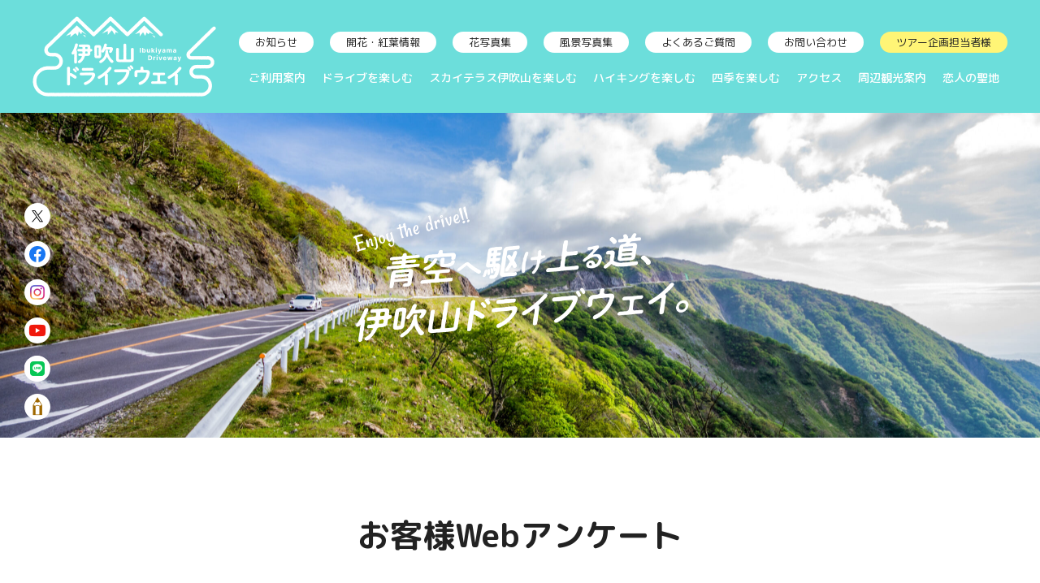

--- FILE ---
content_type: text/html; charset=UTF-8
request_url: https://www.ibukiyama-driveway.jp/questionnaire/confirm/
body_size: 6597
content:
<!DOCTYPE html>
<html lang="ja">
<head>
<!-- Global site tag (gtag.js) - Google Analytics -->
<script async src="https://www.googletagmanager.com/gtag/js?id=G-P0LNLEYN5R"></script>
<script>
  window.dataLayer = window.dataLayer || [];
  function gtag(){dataLayer.push(arguments);}
  gtag('js', new Date());

  gtag('config', 'G-P0LNLEYN5R');
</script><meta charset="utf-8">
<meta http-equiv="X-UA-Compatible" content="IE=edge">
<title>確認画面｜お客様Webアンケート｜青空へ駆け上がる道｜伊吹山ドライブウェイ</title>
<meta name="description" content="伊吹山ドライブウェイへのお客様のご意見や要望等の送信確認画面です。頂いた貴重なご意見等は今後のサービス向上の参考としサービスや改善に反映できるように従業員一同取り組んでおります。">
<meta name="keywords" content="伊吹山,ドライブウェイ,岐阜,滋賀,百名山,アンケート">
<meta name="viewport" content="width=device-width">
<meta name="format-detection" content="telephone=no">
<link href="https://www.ibukiyama-driveway.jp/img/common/logo-favicon.ico" rel="shortcut icon">
<link href="https://www.ibukiyama-driveway.jp/common/css/reset.css" rel="stylesheet" media="all">
<link href="https://www.ibukiyama-driveway.jp/common/css/common.css" rel="stylesheet" media="all">
<link href="https://www.ibukiyama-driveway.jp/common/css/style.css" rel="stylesheet" media="all">
<link href="https://www.ibukiyama-driveway.jp/common/css/smart.css" rel="stylesheet" media="all">
<link href="https://fonts.gstatic.com" rel="preconnect">
<link href="https://fonts.googleapis.com/css2?family=M+PLUS+Rounded+1c:wght@400;500;700&display=swap" rel="stylesheet">
<script src="https://www.ibukiyama-driveway.jp/common/js/jquery.3.5.1.min.js"></script>
<script src="https://www.ibukiyama-driveway.jp/common/js/tile.js" async></script>
<script src="https://www.ibukiyama-driveway.jp/common/js/config.js" async></script>
<meta name='robots' content='max-image-preview:large' />
<link rel='stylesheet' id='mw-wp-form-css' href='https://www.ibukiyama-driveway.jp/wp/wp-content/plugins/mw-wp-form/css/style.css?ver=6.5.7' type='text/css' media='all' />
<link rel='stylesheet' id='wp-block-library-css' href='https://www.ibukiyama-driveway.jp/wp/wp-includes/css/dist/block-library/style.min.css?ver=6.5.7' type='text/css' media='all' />
<style id='classic-theme-styles-inline-css' type='text/css'>
/*! This file is auto-generated */
.wp-block-button__link{color:#fff;background-color:#32373c;border-radius:9999px;box-shadow:none;text-decoration:none;padding:calc(.667em + 2px) calc(1.333em + 2px);font-size:1.125em}.wp-block-file__button{background:#32373c;color:#fff;text-decoration:none}
</style>
<style id='global-styles-inline-css' type='text/css'>
body{--wp--preset--color--black: #000000;--wp--preset--color--cyan-bluish-gray: #abb8c3;--wp--preset--color--white: #ffffff;--wp--preset--color--pale-pink: #f78da7;--wp--preset--color--vivid-red: #cf2e2e;--wp--preset--color--luminous-vivid-orange: #ff6900;--wp--preset--color--luminous-vivid-amber: #fcb900;--wp--preset--color--light-green-cyan: #7bdcb5;--wp--preset--color--vivid-green-cyan: #00d084;--wp--preset--color--pale-cyan-blue: #8ed1fc;--wp--preset--color--vivid-cyan-blue: #0693e3;--wp--preset--color--vivid-purple: #9b51e0;--wp--preset--gradient--vivid-cyan-blue-to-vivid-purple: linear-gradient(135deg,rgba(6,147,227,1) 0%,rgb(155,81,224) 100%);--wp--preset--gradient--light-green-cyan-to-vivid-green-cyan: linear-gradient(135deg,rgb(122,220,180) 0%,rgb(0,208,130) 100%);--wp--preset--gradient--luminous-vivid-amber-to-luminous-vivid-orange: linear-gradient(135deg,rgba(252,185,0,1) 0%,rgba(255,105,0,1) 100%);--wp--preset--gradient--luminous-vivid-orange-to-vivid-red: linear-gradient(135deg,rgba(255,105,0,1) 0%,rgb(207,46,46) 100%);--wp--preset--gradient--very-light-gray-to-cyan-bluish-gray: linear-gradient(135deg,rgb(238,238,238) 0%,rgb(169,184,195) 100%);--wp--preset--gradient--cool-to-warm-spectrum: linear-gradient(135deg,rgb(74,234,220) 0%,rgb(151,120,209) 20%,rgb(207,42,186) 40%,rgb(238,44,130) 60%,rgb(251,105,98) 80%,rgb(254,248,76) 100%);--wp--preset--gradient--blush-light-purple: linear-gradient(135deg,rgb(255,206,236) 0%,rgb(152,150,240) 100%);--wp--preset--gradient--blush-bordeaux: linear-gradient(135deg,rgb(254,205,165) 0%,rgb(254,45,45) 50%,rgb(107,0,62) 100%);--wp--preset--gradient--luminous-dusk: linear-gradient(135deg,rgb(255,203,112) 0%,rgb(199,81,192) 50%,rgb(65,88,208) 100%);--wp--preset--gradient--pale-ocean: linear-gradient(135deg,rgb(255,245,203) 0%,rgb(182,227,212) 50%,rgb(51,167,181) 100%);--wp--preset--gradient--electric-grass: linear-gradient(135deg,rgb(202,248,128) 0%,rgb(113,206,126) 100%);--wp--preset--gradient--midnight: linear-gradient(135deg,rgb(2,3,129) 0%,rgb(40,116,252) 100%);--wp--preset--font-size--small: 13px;--wp--preset--font-size--medium: 20px;--wp--preset--font-size--large: 36px;--wp--preset--font-size--x-large: 42px;--wp--preset--spacing--20: 0.44rem;--wp--preset--spacing--30: 0.67rem;--wp--preset--spacing--40: 1rem;--wp--preset--spacing--50: 1.5rem;--wp--preset--spacing--60: 2.25rem;--wp--preset--spacing--70: 3.38rem;--wp--preset--spacing--80: 5.06rem;--wp--preset--shadow--natural: 6px 6px 9px rgba(0, 0, 0, 0.2);--wp--preset--shadow--deep: 12px 12px 50px rgba(0, 0, 0, 0.4);--wp--preset--shadow--sharp: 6px 6px 0px rgba(0, 0, 0, 0.2);--wp--preset--shadow--outlined: 6px 6px 0px -3px rgba(255, 255, 255, 1), 6px 6px rgba(0, 0, 0, 1);--wp--preset--shadow--crisp: 6px 6px 0px rgba(0, 0, 0, 1);}:where(.is-layout-flex){gap: 0.5em;}:where(.is-layout-grid){gap: 0.5em;}body .is-layout-flex{display: flex;}body .is-layout-flex{flex-wrap: wrap;align-items: center;}body .is-layout-flex > *{margin: 0;}body .is-layout-grid{display: grid;}body .is-layout-grid > *{margin: 0;}:where(.wp-block-columns.is-layout-flex){gap: 2em;}:where(.wp-block-columns.is-layout-grid){gap: 2em;}:where(.wp-block-post-template.is-layout-flex){gap: 1.25em;}:where(.wp-block-post-template.is-layout-grid){gap: 1.25em;}.has-black-color{color: var(--wp--preset--color--black) !important;}.has-cyan-bluish-gray-color{color: var(--wp--preset--color--cyan-bluish-gray) !important;}.has-white-color{color: var(--wp--preset--color--white) !important;}.has-pale-pink-color{color: var(--wp--preset--color--pale-pink) !important;}.has-vivid-red-color{color: var(--wp--preset--color--vivid-red) !important;}.has-luminous-vivid-orange-color{color: var(--wp--preset--color--luminous-vivid-orange) !important;}.has-luminous-vivid-amber-color{color: var(--wp--preset--color--luminous-vivid-amber) !important;}.has-light-green-cyan-color{color: var(--wp--preset--color--light-green-cyan) !important;}.has-vivid-green-cyan-color{color: var(--wp--preset--color--vivid-green-cyan) !important;}.has-pale-cyan-blue-color{color: var(--wp--preset--color--pale-cyan-blue) !important;}.has-vivid-cyan-blue-color{color: var(--wp--preset--color--vivid-cyan-blue) !important;}.has-vivid-purple-color{color: var(--wp--preset--color--vivid-purple) !important;}.has-black-background-color{background-color: var(--wp--preset--color--black) !important;}.has-cyan-bluish-gray-background-color{background-color: var(--wp--preset--color--cyan-bluish-gray) !important;}.has-white-background-color{background-color: var(--wp--preset--color--white) !important;}.has-pale-pink-background-color{background-color: var(--wp--preset--color--pale-pink) !important;}.has-vivid-red-background-color{background-color: var(--wp--preset--color--vivid-red) !important;}.has-luminous-vivid-orange-background-color{background-color: var(--wp--preset--color--luminous-vivid-orange) !important;}.has-luminous-vivid-amber-background-color{background-color: var(--wp--preset--color--luminous-vivid-amber) !important;}.has-light-green-cyan-background-color{background-color: var(--wp--preset--color--light-green-cyan) !important;}.has-vivid-green-cyan-background-color{background-color: var(--wp--preset--color--vivid-green-cyan) !important;}.has-pale-cyan-blue-background-color{background-color: var(--wp--preset--color--pale-cyan-blue) !important;}.has-vivid-cyan-blue-background-color{background-color: var(--wp--preset--color--vivid-cyan-blue) !important;}.has-vivid-purple-background-color{background-color: var(--wp--preset--color--vivid-purple) !important;}.has-black-border-color{border-color: var(--wp--preset--color--black) !important;}.has-cyan-bluish-gray-border-color{border-color: var(--wp--preset--color--cyan-bluish-gray) !important;}.has-white-border-color{border-color: var(--wp--preset--color--white) !important;}.has-pale-pink-border-color{border-color: var(--wp--preset--color--pale-pink) !important;}.has-vivid-red-border-color{border-color: var(--wp--preset--color--vivid-red) !important;}.has-luminous-vivid-orange-border-color{border-color: var(--wp--preset--color--luminous-vivid-orange) !important;}.has-luminous-vivid-amber-border-color{border-color: var(--wp--preset--color--luminous-vivid-amber) !important;}.has-light-green-cyan-border-color{border-color: var(--wp--preset--color--light-green-cyan) !important;}.has-vivid-green-cyan-border-color{border-color: var(--wp--preset--color--vivid-green-cyan) !important;}.has-pale-cyan-blue-border-color{border-color: var(--wp--preset--color--pale-cyan-blue) !important;}.has-vivid-cyan-blue-border-color{border-color: var(--wp--preset--color--vivid-cyan-blue) !important;}.has-vivid-purple-border-color{border-color: var(--wp--preset--color--vivid-purple) !important;}.has-vivid-cyan-blue-to-vivid-purple-gradient-background{background: var(--wp--preset--gradient--vivid-cyan-blue-to-vivid-purple) !important;}.has-light-green-cyan-to-vivid-green-cyan-gradient-background{background: var(--wp--preset--gradient--light-green-cyan-to-vivid-green-cyan) !important;}.has-luminous-vivid-amber-to-luminous-vivid-orange-gradient-background{background: var(--wp--preset--gradient--luminous-vivid-amber-to-luminous-vivid-orange) !important;}.has-luminous-vivid-orange-to-vivid-red-gradient-background{background: var(--wp--preset--gradient--luminous-vivid-orange-to-vivid-red) !important;}.has-very-light-gray-to-cyan-bluish-gray-gradient-background{background: var(--wp--preset--gradient--very-light-gray-to-cyan-bluish-gray) !important;}.has-cool-to-warm-spectrum-gradient-background{background: var(--wp--preset--gradient--cool-to-warm-spectrum) !important;}.has-blush-light-purple-gradient-background{background: var(--wp--preset--gradient--blush-light-purple) !important;}.has-blush-bordeaux-gradient-background{background: var(--wp--preset--gradient--blush-bordeaux) !important;}.has-luminous-dusk-gradient-background{background: var(--wp--preset--gradient--luminous-dusk) !important;}.has-pale-ocean-gradient-background{background: var(--wp--preset--gradient--pale-ocean) !important;}.has-electric-grass-gradient-background{background: var(--wp--preset--gradient--electric-grass) !important;}.has-midnight-gradient-background{background: var(--wp--preset--gradient--midnight) !important;}.has-small-font-size{font-size: var(--wp--preset--font-size--small) !important;}.has-medium-font-size{font-size: var(--wp--preset--font-size--medium) !important;}.has-large-font-size{font-size: var(--wp--preset--font-size--large) !important;}.has-x-large-font-size{font-size: var(--wp--preset--font-size--x-large) !important;}
.wp-block-navigation a:where(:not(.wp-element-button)){color: inherit;}
:where(.wp-block-post-template.is-layout-flex){gap: 1.25em;}:where(.wp-block-post-template.is-layout-grid){gap: 1.25em;}
:where(.wp-block-columns.is-layout-flex){gap: 2em;}:where(.wp-block-columns.is-layout-grid){gap: 2em;}
.wp-block-pullquote{font-size: 1.5em;line-height: 1.6;}
</style>
<script type="text/javascript" src="https://www.ibukiyama-driveway.jp/wp/wp-includes/js/jquery/jquery.min.js?ver=3.7.1" id="jquery-core-js"></script>
<script type="text/javascript" src="https://www.ibukiyama-driveway.jp/wp/wp-includes/js/jquery/jquery-migrate.min.js?ver=3.4.1" id="jquery-migrate-js"></script>
<link rel="https://api.w.org/" href="https://www.ibukiyama-driveway.jp/wp-json/" /><link rel="alternate" type="application/json" href="https://www.ibukiyama-driveway.jp/wp-json/wp/v2/pages/1649" /><link rel="EditURI" type="application/rsd+xml" title="RSD" href="https://www.ibukiyama-driveway.jp/wp/xmlrpc.php?rsd" />
<link rel="canonical" href="https://www.ibukiyama-driveway.jp/questionnaire/confirm/" />
<link rel='shortlink' href='https://www.ibukiyama-driveway.jp/?p=1649' />
<link rel="alternate" type="application/json+oembed" href="https://www.ibukiyama-driveway.jp/wp-json/oembed/1.0/embed?url=https%3A%2F%2Fwww.ibukiyama-driveway.jp%2Fquestionnaire%2Fconfirm%2F" />
<link rel="alternate" type="text/xml+oembed" href="https://www.ibukiyama-driveway.jp/wp-json/oembed/1.0/embed?url=https%3A%2F%2Fwww.ibukiyama-driveway.jp%2Fquestionnaire%2Fconfirm%2F&#038;format=xml" />
<link rel="icon" href="https://www.ibukiyama-driveway.jp/wp/wp-content/uploads/2022/04/cropped-logo-favicon-32x32.png" sizes="32x32" />
<link rel="icon" href="https://www.ibukiyama-driveway.jp/wp/wp-content/uploads/2022/04/cropped-logo-favicon-192x192.png" sizes="192x192" />
<link rel="apple-touch-icon" href="https://www.ibukiyama-driveway.jp/wp/wp-content/uploads/2022/04/cropped-logo-favicon-180x180.png" />
<meta name="msapplication-TileImage" content="https://www.ibukiyama-driveway.jp/wp/wp-content/uploads/2022/04/cropped-logo-favicon-270x270.png" />
<script>
$(function(){
	$('.widget_entry p').each(function(){
		var txt = $(this).html();
		$(this).html(txt.replace(/&nbsp;/g,''));
	});
	$('.widget_entry p:empty').remove();
});
</script>
</head>

<body>

<!-- header_START -->
<header>
  <div class="inner">
        <div class="logo"><a href="https://www.ibukiyama-driveway.jp"><img src="https://www.ibukiyama-driveway.jp/img/common/logo.png" alt="伊吹山ドライブウェイ" width="226" height="99" decoding="async"></a></div>
        <nav id="menu">
                  	                    <div class="btn"><img src="https://www.ibukiyama-driveway.jp/img/common/btn_menu.png" alt="メニュー" width="40" height="40" decoding="async"></div>
      <div class="menu">
        <ul class="gnavi">
          <li><a href="https://www.ibukiyama-driveway.jp/guide/">ご利用案内</a><span>＋</span>
            <ul>
              <li><a href="https://www.ibukiyama-driveway.jp/guide/#guide_01">伊吹山ドライブウェイとは</a></li>
              <li><a href="https://www.ibukiyama-driveway.jp/guide/#guide_02">伊吹山ドライブウェイの歴史</a></li>
              <li><a href="https://www.ibukiyama-driveway.jp/guide/#guide_03">伊吹山ドライブウェイ営業時間</a></li>
              <li><a href="https://www.ibukiyama-driveway.jp/guide/#guide_04">利用料金およびご利用頂ける車種</a></li>
              <li><a href="https://www.ibukiyama-driveway.jp/guide/#guide_05">ご注意事項</a></li>
            </ul>
          </li>
          <li><a href="https://www.ibukiyama-driveway.jp/drive/">ドライブを楽しむ</a><span>＋</span>
            <ul>
              <li><a href="https://www.ibukiyama-driveway.jp/drive/#drive_01">ドライブウェイの見どころ</a></li>
              <li><a href="https://www.ibukiyama-driveway.jp/drive/#drive_02">駐車場について</a></li>
            </ul>
          </li>
          <li><a href="https://www.ibukiyama-driveway.jp/sky-terrace/">スカイテラス伊吹山を楽しむ</a><span>＋</span>
            <ul>
              <li><a href="https://www.ibukiyama-driveway.jp/sky-terrace/#sky-terrace_01">施設のご案内</a></li>
              <li><a href="https://www.ibukiyama-driveway.jp/sky-terrace/#sky-terrace_02">飲食メニュー</a></li>
              <li><a href="https://www.ibukiyama-driveway.jp/sky-terrace/#sky-terrace_03">カフェメニュー</a></li>
              <li><a href="https://www.ibukiyama-driveway.jp/sky-terrace/#sky-terrace_04">おすすめのお土産</a></li>
            </ul>
          </li>
          <li><a href="https://www.ibukiyama-driveway.jp/hiking/">ハイキングを楽しむ</a><span>＋</span>
            <ul>
              <li><a href="https://www.ibukiyama-driveway.jp/hiking/#hiking_01">各登山道の紹介</a></li>
              <li><a href="https://www.ibukiyama-driveway.jp/hiking/#hiking_02">伊吹山山頂の風景</a></li>
              <li><a href="https://www.ibukiyama-driveway.jp/hiking/#hiking_03">山小屋・伊吹山寺連絡先一覧</a></li>
              <li><a href="https://www.ibukiyama-driveway.jp/hiking/#hiking_04">伊吹山の豆知識</a></li>
            </ul>
          </li>
          <li><a href="https://www.ibukiyama-driveway.jp/seasons/">四季を楽しむ</a><span>＋</span>
            <ul>
              <li><a href="https://www.ibukiyama-driveway.jp/seasons/#seasons_01">伊吹山の四季～春～</a></li>
              <li><a href="https://www.ibukiyama-driveway.jp/seasons/#seasons_02">伊吹山の四季～夏～</a></li>
              <li><a href="https://www.ibukiyama-driveway.jp/seasons/#seasons_03">伊吹山の四季～秋～</a></li>
              <li><a href="https://www.ibukiyama-driveway.jp/seasons/#seasons_04">夏季夜間オールナイト営業について</a></li>
              <li><a href="https://www.ibukiyama-driveway.jp/seasons/#seasons_05">ヒメボタルについて</a></li>
              <li><a href="https://www.ibukiyama-driveway.jp/seasons/#seasons_06">ペルセウス座流星群について</a></li>
              <li><a href="https://www.ibukiyama-driveway.jp/seasons/#seasons_07">伊吹山星空観望会について</a></li>
              <li><a href="https://www.ibukiyama-driveway.jp/seasons/#seasons_08">伊吹山の気象について</a></li>
              <li><a href="https://www.ibukiyama-driveway.jp/seasons/#seasons_09">伊吹山の植生について</a></li>
            </ul>
          </li>
          <li><a href="https://www.ibukiyama-driveway.jp/access/">アクセス</a><span>＋</span>
            <ul>
              <li><a href="https://www.ibukiyama-driveway.jp/access/#access_01">お車、バイク、電車の場合</a></li>
              <li><a href="https://www.ibukiyama-driveway.jp/access/#access_02">路線バスの場合</a></li>
              <li><a href="https://www.ibukiyama-driveway.jp/access/#access_03">レンタカーの場合</a></li>
              <li><a href="https://www.ibukiyama-driveway.jp/access/#access_04">タクシーの場合</a></li>
            </ul>
          </li>
          <li><a href="https://www.ibukiyama-driveway.jp/tourism/">周辺観光案内</a><span>＋</span>
            <ul>
              <li><a href="https://www.ibukiyama-driveway.jp/tourism/#tourism_01">関ケ原周辺</a></li>
              <li><a href="https://www.ibukiyama-driveway.jp/tourism/#tourism_02">琵琶湖周辺</a></li>
              <li><a href="https://www.ibukiyama-driveway.jp/tourism/#tourism_03">大垣・養老周辺</a></li>
            </ul>
          </li>
          <li><a href="https://www.ibukiyama-driveway.jp/lover/">恋人の聖地</a></li>
        </ul>
        <ul class="navi fades">
          <li><a href="https://www.ibukiyama-driveway.jp/news/">お知らせ</a></li>
                              <li><a href="https://www.ibukiyama-driveway.jp/wp/wp-content/uploads/2025/11/2026開花情報予告-scaled.jpg" target="_blank" rel="noopener noreferrer">開花・紅葉情報</a></li>
                              <li><a href="https://www.ibukiyama-driveway.jp/photo-flower/">花写真集</a></li>
          <li><a href="https://www.ibukiyama-driveway.jp/photo-view/">風景写真集</a></li>
          <li><a href="https://www.ibukiyama-driveway.jp/faq/">よくあるご質問</a></li>
          <li><a href="#contact">お問い合わせ</a></li>
          <li><a href="https://www.ibukiyama-driveway.jp/tour/" class="tour">ツアー企画担当者様</a></li>
        </ul>
        <ul class="sns">
          <li><a href="https://twitter.com/ibukiyama_drive" target="_blank" rel="noopener noreferrer"><img src="https://www.ibukiyama-driveway.jp/img/common/sns_x.png" alt="X" width="32" height="32" decoding="async"></a></li>
          <li><a href="https://www.facebook.com/ibukiyamadriveway/" target="_blank" rel="noopener noreferrer"><img src="https://www.ibukiyama-driveway.jp/img/common/sns_facebook.png" alt="Facebook" width="32" height="32" decoding="async"></a></li>
          <li><a href="https://www.instagram.com/ibukiyamadriveway/" target="_blank" rel="noopener noreferrer"><img src="https://www.ibukiyama-driveway.jp/img/common/sns_instagram.png" alt="Instagram" width="32" height="32" decoding="async"></a></li>
          <li><a href="https://www.youtube.com/channel/UC717Sp70fmoWms9ZEkxSOEQ" target="_blank" rel="noopener noreferrer"><img src="https://www.ibukiyama-driveway.jp/img/common/sns_youtube.png" alt="YouTube" width="32" height="32" decoding="async"></a></li>
          <li><a href="https://lin.ee/F2bXCmz" target="_blank" rel="noopener noreferrer"><img src="https://www.ibukiyama-driveway.jp/img/common/sns_line.png" alt="line" width="32" height="32" decoding="async"></a></li>
          <li><a href="https://ameblo.jp/ibukiyama-driveway" target="_blank" rel="noopener noreferrer"><img src="https://www.ibukiyama-driveway.jp/img/common/sns_blog.png" alt="ブログ" width="32" height="32" decoding="async"></a></li>
        </ul>
      </div>
    </nav>
  </div>
</header>
<!-- header_END --> 

<!-- main_START -->
<main>
		<div id="title">
		<p>
					<img src="https://www.ibukiyama-driveway.jp/img/common/title.png" alt="青空に手が届く場所で安全に遊ぶ" width="492" height="200">
				</p>
	</div>
	
	<div id="page">
		<div class="inner">
			<h1>確認画面</h1>
			<div class="widget_entry">
								<script type="text/javascript">
		window.location = "https://www.ibukiyama-driveway.jp/questionnaire/";
		</script>
		<p>以下の項目に間違いがなければ、［送信する］を押してください。</p>
<div id="mw_wp_form_mw-wp-form-660" class="mw_wp_form mw_wp_form_direct_access_error">
				このページには直接アクセスできません。<br />
			<!-- end .mw_wp_form --></div>

						</div>
		</div>
	</div>
<div id="contact" class="widget_contact">
	<div class="inner">
		<h2>各種お問い合わせ</h2>
		<p>運営・管理：<a href="https://www.ibukiyama-driveway.jp/company/">日本自動車道株式会社</a><br>岐阜県不破郡関ケ原町関ケ原1586番地<br>TEL：0584-43-1155<br>FAX：0584-43-5898</p>
		<ul class="fades">
			<li><a href="https://www.ibukiyama-driveway.jp/tour/"><img src="https://www.ibukiyama-driveway.jp/img/common/contact_tour.png" alt="" width="82" height="82">ツアー企画担当者様</a></li>
			<li><a href="https://www.ibukiyama-driveway.jp/reception/"><img src="https://www.ibukiyama-driveway.jp/img/common/contact_reception.png" alt="" width="82" height="82">取材撮影受付</a></li>
			<li><a href="https://www.ibukiyama-driveway.jp/questionnaire/"><img src="https://www.ibukiyama-driveway.jp/img/common/contact_questionnaire.png" alt="" width="82" height="82">お客様Webアンケート</a></li>
			<li><a href="https://www.ibukiyama-driveway.jp/off/"><img src="https://www.ibukiyama-driveway.jp/img/common/contact_off.png" alt="" width="82" height="82">オフ会</a></li>
			<li><a href="https://www.ibukiyama-driveway.jp/photo-contest/"><img src="https://www.ibukiyama-driveway.jp/img/common/contact_photo-contest.png" alt="" width="82" height="82">フォトコンテスト</a></li>
			<li><a href="https://www.ibukiyama-driveway.jp/haiku-contest/"><img src="https://www.ibukiyama-driveway.jp/img/common/contact_haiku-contest.png" alt="" width="82" height="82">俳句コンテスト</a></li>
			<li><a href="https://www.ibukiyama-driveway.jp/radio/"><img src="https://www.ibukiyama-driveway.jp/img/common/contact_radio.png" alt="" width="82" height="82">アマチュア無線</a></li>
			<li><a href="https://www.ibukiyama-driveway.jp/contact/"><img src="https://www.ibukiyama-driveway.jp/img/common/contact_other.png" alt="" width="82" height="82">その他お問い合わせ</a></li>
		</ul>
	</div>
</div>
</main>
<!-- main_END -->

<!-- footer_START -->
<footer>
	<div class="inner">
		<div class="block">
			<div class="logo"><a href="https://www.ibukiyama-driveway.jp"><img src="https://www.ibukiyama-driveway.jp/img/common/logo.png" alt="伊吹山ドライブウェイ" width="186" decoding="async"></a></div>
			<address>〒503-1501<br>岐阜県不破郡関ケ原町関ケ原1586番地<br>TEL：0584-43-1155<br>FAX：0584-43-5898<br>E-mail：info@ibukiyama-driveway.jp</address>
		</div>
		<nav class="menu">
			<div class="btn">メニューを見る</div>
			<div class="navi">
				<ul>
					<li><a href="https://www.ibukiyama-driveway.jp">HOME</a>
						<ul>
							<li><a href="https://www.ibukiyama-driveway.jp/guide/">ご利用案内</a></li>
							<li><a href="https://www.ibukiyama-driveway.jp/drive/">ドライブを楽しむ</a></li>
							<li><a href="https://www.ibukiyama-driveway.jp/sky-terrace/">スカイテラス伊吹山を楽しむ</a></li>
							<li><a href="https://www.ibukiyama-driveway.jp/hiking/">ハイキングを楽しむ</a></li>
							<li><a href="https://www.ibukiyama-driveway.jp/seasons/">四季を楽しむ</a></li>
							<li><a href="https://www.ibukiyama-driveway.jp/lover/">恋人の聖地</a></li>
							<li><a href="https://www.ibukiyama-driveway.jp/access/">アクセス</a></li>
							<li><a href="https://www.ibukiyama-driveway.jp/tourism/">周辺観光案内</a></li>
							<li><a href="https://www.ibukiyama-driveway.jp/faq/">よくあるご質問</a></li>
						</ul>
					</li>
				</ul>
				<ul>
					<li><span>伊吹山写真集</span>
						<ul>
							<li><a href="https://www.ibukiyama-driveway.jp/photo-flower/">花写真集</a></li>
							<li><a href="https://www.ibukiyama-driveway.jp/photo-view/">風景写真集</a></li>
						</ul>
					</li>
					<li><span>日本自動車道株式会社</span>
						<ul>
							<li><a href="https://www.ibukiyama-driveway.jp/company/">会社概要</a></li>
							<li><a href="https://www.ibukiyama-driveway.jp/recruit/">採用情報</a></li>
							<li><a href="https://www.ibukiyama-driveway.jp/privacy/">プライバシーポリシー</a></li>
							<li><a href="https://www.ibukiyama-driveway.jp/guideline/">撮影に関するガイドライン</a></li>
							<li><a href="https://www.ibukiyama-driveway.jp/link/">リンク集</a></li>
						</ul>
					</li>
					<li><span>お知らせ</span>
						<ul>	<li class="cat-item cat-item-2"><a href="https://www.ibukiyama-driveway.jp/news/info/">インフォメーション</a>
</li>
	<li class="cat-item cat-item-32"><a href="https://www.ibukiyama-driveway.jp/news/%e9%87%8d%e8%a6%81/">重要</a>
</li>
</ul>
					</li>
				</ul>
				<ul>
					<li>お問い合わせ
						<ul>
							<li><a href="https://www.ibukiyama-driveway.jp/tour/">ツアー企画担当者様</a></li>
							<li><a href="https://www.ibukiyama-driveway.jp/reception/">取材撮影受付</a></li>
							<li><a href="https://www.ibukiyama-driveway.jp/questionnaire/">お客様Webアンケート</a></li>
							<li><a href="https://www.ibukiyama-driveway.jp/off/">オフ会受付</a></li>
							<li><a href="https://www.ibukiyama-driveway.jp/photo-contest/">フォトコンテスト</a></li>
							<li><a href="https://www.ibukiyama-driveway.jp/haiku-contest/">俳句コンテスト</a></li>
							<li><a href="https://www.ibukiyama-driveway.jp/radio/">アマチュア無線</a></li>
							<li><a href="https://www.ibukiyama-driveway.jp/contact/">その他お問い合わせ</a></li>
						</ul>
					</li>
				</ul>
			</div>
		</nav>
	</div>
	<small>&copy; 2011 JAPAN AUTOMOBILE ROAD CORPORATION ALL RIGHTS RESERVED.</small>
	<div class="fix">
		<div class="pagetop"><img src="https://www.ibukiyama-driveway.jp/img/common/pagetop.png" alt="ページトップ" width="110" height="110" class="fade" decoding="async"></div>
		<div class="check">
																
																</div>
	</div>
</footer>
<!-- footer_END -->
<script type="text/javascript" src="https://www.ibukiyama-driveway.jp/wp/wp-content/plugins/mw-wp-form/js/form.js?ver=6.5.7" id="mw-wp-form-js"></script>
</body>
</html>

--- FILE ---
content_type: text/html; charset=UTF-8
request_url: https://www.ibukiyama-driveway.jp/questionnaire/
body_size: 11854
content:
<!DOCTYPE html>
<html lang="ja">
<head>
<!-- Global site tag (gtag.js) - Google Analytics -->
<script async src="https://www.googletagmanager.com/gtag/js?id=G-P0LNLEYN5R"></script>
<script>
  window.dataLayer = window.dataLayer || [];
  function gtag(){dataLayer.push(arguments);}
  gtag('js', new Date());

  gtag('config', 'G-P0LNLEYN5R');
</script><meta charset="utf-8">
<meta http-equiv="X-UA-Compatible" content="IE=edge">
<title>お客様Webアンケート｜青空へ駆け上がる道｜伊吹山ドライブウェイ</title>
<meta name="description" content="伊吹山ドライブウェイでは、お客様のご意見や要望等をサービスや改善に反映できるように従業員一同取り組んでおります。ご来場頂いた際のご意見・ご感想・ご質問などこちらからお送り下さい。頂いた貴重なご意見等は今後のサービス向上の参考とさせていただきます。">
<meta name="keywords" content="伊吹山,ドライブウェイ,岐阜,滋賀,百名山,アンケート">
<meta name="viewport" content="width=device-width">
<meta name="format-detection" content="telephone=no">
<link href="https://www.ibukiyama-driveway.jp/img/common/logo-favicon.ico" rel="shortcut icon">
<link href="https://www.ibukiyama-driveway.jp/common/css/reset.css" rel="stylesheet" media="all">
<link href="https://www.ibukiyama-driveway.jp/common/css/common.css" rel="stylesheet" media="all">
<link href="https://www.ibukiyama-driveway.jp/common/css/style.css" rel="stylesheet" media="all">
<link href="https://www.ibukiyama-driveway.jp/common/css/smart.css" rel="stylesheet" media="all">
<link href="https://fonts.gstatic.com" rel="preconnect">
<link href="https://fonts.googleapis.com/css2?family=M+PLUS+Rounded+1c:wght@400;500;700&display=swap" rel="stylesheet">
<script src="https://www.ibukiyama-driveway.jp/common/js/jquery.3.5.1.min.js"></script>
<script src="https://www.ibukiyama-driveway.jp/common/js/tile.js" async></script>
<script src="https://www.ibukiyama-driveway.jp/common/js/config.js" async></script>
<meta name='robots' content='max-image-preview:large' />
<link rel='stylesheet' id='mw-wp-form-css' href='https://www.ibukiyama-driveway.jp/wp/wp-content/plugins/mw-wp-form/css/style.css?ver=6.5.7' type='text/css' media='all' />
<link rel='stylesheet' id='wp-block-library-css' href='https://www.ibukiyama-driveway.jp/wp/wp-includes/css/dist/block-library/style.min.css?ver=6.5.7' type='text/css' media='all' />
<style id='classic-theme-styles-inline-css' type='text/css'>
/*! This file is auto-generated */
.wp-block-button__link{color:#fff;background-color:#32373c;border-radius:9999px;box-shadow:none;text-decoration:none;padding:calc(.667em + 2px) calc(1.333em + 2px);font-size:1.125em}.wp-block-file__button{background:#32373c;color:#fff;text-decoration:none}
</style>
<style id='global-styles-inline-css' type='text/css'>
body{--wp--preset--color--black: #000000;--wp--preset--color--cyan-bluish-gray: #abb8c3;--wp--preset--color--white: #ffffff;--wp--preset--color--pale-pink: #f78da7;--wp--preset--color--vivid-red: #cf2e2e;--wp--preset--color--luminous-vivid-orange: #ff6900;--wp--preset--color--luminous-vivid-amber: #fcb900;--wp--preset--color--light-green-cyan: #7bdcb5;--wp--preset--color--vivid-green-cyan: #00d084;--wp--preset--color--pale-cyan-blue: #8ed1fc;--wp--preset--color--vivid-cyan-blue: #0693e3;--wp--preset--color--vivid-purple: #9b51e0;--wp--preset--gradient--vivid-cyan-blue-to-vivid-purple: linear-gradient(135deg,rgba(6,147,227,1) 0%,rgb(155,81,224) 100%);--wp--preset--gradient--light-green-cyan-to-vivid-green-cyan: linear-gradient(135deg,rgb(122,220,180) 0%,rgb(0,208,130) 100%);--wp--preset--gradient--luminous-vivid-amber-to-luminous-vivid-orange: linear-gradient(135deg,rgba(252,185,0,1) 0%,rgba(255,105,0,1) 100%);--wp--preset--gradient--luminous-vivid-orange-to-vivid-red: linear-gradient(135deg,rgba(255,105,0,1) 0%,rgb(207,46,46) 100%);--wp--preset--gradient--very-light-gray-to-cyan-bluish-gray: linear-gradient(135deg,rgb(238,238,238) 0%,rgb(169,184,195) 100%);--wp--preset--gradient--cool-to-warm-spectrum: linear-gradient(135deg,rgb(74,234,220) 0%,rgb(151,120,209) 20%,rgb(207,42,186) 40%,rgb(238,44,130) 60%,rgb(251,105,98) 80%,rgb(254,248,76) 100%);--wp--preset--gradient--blush-light-purple: linear-gradient(135deg,rgb(255,206,236) 0%,rgb(152,150,240) 100%);--wp--preset--gradient--blush-bordeaux: linear-gradient(135deg,rgb(254,205,165) 0%,rgb(254,45,45) 50%,rgb(107,0,62) 100%);--wp--preset--gradient--luminous-dusk: linear-gradient(135deg,rgb(255,203,112) 0%,rgb(199,81,192) 50%,rgb(65,88,208) 100%);--wp--preset--gradient--pale-ocean: linear-gradient(135deg,rgb(255,245,203) 0%,rgb(182,227,212) 50%,rgb(51,167,181) 100%);--wp--preset--gradient--electric-grass: linear-gradient(135deg,rgb(202,248,128) 0%,rgb(113,206,126) 100%);--wp--preset--gradient--midnight: linear-gradient(135deg,rgb(2,3,129) 0%,rgb(40,116,252) 100%);--wp--preset--font-size--small: 13px;--wp--preset--font-size--medium: 20px;--wp--preset--font-size--large: 36px;--wp--preset--font-size--x-large: 42px;--wp--preset--spacing--20: 0.44rem;--wp--preset--spacing--30: 0.67rem;--wp--preset--spacing--40: 1rem;--wp--preset--spacing--50: 1.5rem;--wp--preset--spacing--60: 2.25rem;--wp--preset--spacing--70: 3.38rem;--wp--preset--spacing--80: 5.06rem;--wp--preset--shadow--natural: 6px 6px 9px rgba(0, 0, 0, 0.2);--wp--preset--shadow--deep: 12px 12px 50px rgba(0, 0, 0, 0.4);--wp--preset--shadow--sharp: 6px 6px 0px rgba(0, 0, 0, 0.2);--wp--preset--shadow--outlined: 6px 6px 0px -3px rgba(255, 255, 255, 1), 6px 6px rgba(0, 0, 0, 1);--wp--preset--shadow--crisp: 6px 6px 0px rgba(0, 0, 0, 1);}:where(.is-layout-flex){gap: 0.5em;}:where(.is-layout-grid){gap: 0.5em;}body .is-layout-flex{display: flex;}body .is-layout-flex{flex-wrap: wrap;align-items: center;}body .is-layout-flex > *{margin: 0;}body .is-layout-grid{display: grid;}body .is-layout-grid > *{margin: 0;}:where(.wp-block-columns.is-layout-flex){gap: 2em;}:where(.wp-block-columns.is-layout-grid){gap: 2em;}:where(.wp-block-post-template.is-layout-flex){gap: 1.25em;}:where(.wp-block-post-template.is-layout-grid){gap: 1.25em;}.has-black-color{color: var(--wp--preset--color--black) !important;}.has-cyan-bluish-gray-color{color: var(--wp--preset--color--cyan-bluish-gray) !important;}.has-white-color{color: var(--wp--preset--color--white) !important;}.has-pale-pink-color{color: var(--wp--preset--color--pale-pink) !important;}.has-vivid-red-color{color: var(--wp--preset--color--vivid-red) !important;}.has-luminous-vivid-orange-color{color: var(--wp--preset--color--luminous-vivid-orange) !important;}.has-luminous-vivid-amber-color{color: var(--wp--preset--color--luminous-vivid-amber) !important;}.has-light-green-cyan-color{color: var(--wp--preset--color--light-green-cyan) !important;}.has-vivid-green-cyan-color{color: var(--wp--preset--color--vivid-green-cyan) !important;}.has-pale-cyan-blue-color{color: var(--wp--preset--color--pale-cyan-blue) !important;}.has-vivid-cyan-blue-color{color: var(--wp--preset--color--vivid-cyan-blue) !important;}.has-vivid-purple-color{color: var(--wp--preset--color--vivid-purple) !important;}.has-black-background-color{background-color: var(--wp--preset--color--black) !important;}.has-cyan-bluish-gray-background-color{background-color: var(--wp--preset--color--cyan-bluish-gray) !important;}.has-white-background-color{background-color: var(--wp--preset--color--white) !important;}.has-pale-pink-background-color{background-color: var(--wp--preset--color--pale-pink) !important;}.has-vivid-red-background-color{background-color: var(--wp--preset--color--vivid-red) !important;}.has-luminous-vivid-orange-background-color{background-color: var(--wp--preset--color--luminous-vivid-orange) !important;}.has-luminous-vivid-amber-background-color{background-color: var(--wp--preset--color--luminous-vivid-amber) !important;}.has-light-green-cyan-background-color{background-color: var(--wp--preset--color--light-green-cyan) !important;}.has-vivid-green-cyan-background-color{background-color: var(--wp--preset--color--vivid-green-cyan) !important;}.has-pale-cyan-blue-background-color{background-color: var(--wp--preset--color--pale-cyan-blue) !important;}.has-vivid-cyan-blue-background-color{background-color: var(--wp--preset--color--vivid-cyan-blue) !important;}.has-vivid-purple-background-color{background-color: var(--wp--preset--color--vivid-purple) !important;}.has-black-border-color{border-color: var(--wp--preset--color--black) !important;}.has-cyan-bluish-gray-border-color{border-color: var(--wp--preset--color--cyan-bluish-gray) !important;}.has-white-border-color{border-color: var(--wp--preset--color--white) !important;}.has-pale-pink-border-color{border-color: var(--wp--preset--color--pale-pink) !important;}.has-vivid-red-border-color{border-color: var(--wp--preset--color--vivid-red) !important;}.has-luminous-vivid-orange-border-color{border-color: var(--wp--preset--color--luminous-vivid-orange) !important;}.has-luminous-vivid-amber-border-color{border-color: var(--wp--preset--color--luminous-vivid-amber) !important;}.has-light-green-cyan-border-color{border-color: var(--wp--preset--color--light-green-cyan) !important;}.has-vivid-green-cyan-border-color{border-color: var(--wp--preset--color--vivid-green-cyan) !important;}.has-pale-cyan-blue-border-color{border-color: var(--wp--preset--color--pale-cyan-blue) !important;}.has-vivid-cyan-blue-border-color{border-color: var(--wp--preset--color--vivid-cyan-blue) !important;}.has-vivid-purple-border-color{border-color: var(--wp--preset--color--vivid-purple) !important;}.has-vivid-cyan-blue-to-vivid-purple-gradient-background{background: var(--wp--preset--gradient--vivid-cyan-blue-to-vivid-purple) !important;}.has-light-green-cyan-to-vivid-green-cyan-gradient-background{background: var(--wp--preset--gradient--light-green-cyan-to-vivid-green-cyan) !important;}.has-luminous-vivid-amber-to-luminous-vivid-orange-gradient-background{background: var(--wp--preset--gradient--luminous-vivid-amber-to-luminous-vivid-orange) !important;}.has-luminous-vivid-orange-to-vivid-red-gradient-background{background: var(--wp--preset--gradient--luminous-vivid-orange-to-vivid-red) !important;}.has-very-light-gray-to-cyan-bluish-gray-gradient-background{background: var(--wp--preset--gradient--very-light-gray-to-cyan-bluish-gray) !important;}.has-cool-to-warm-spectrum-gradient-background{background: var(--wp--preset--gradient--cool-to-warm-spectrum) !important;}.has-blush-light-purple-gradient-background{background: var(--wp--preset--gradient--blush-light-purple) !important;}.has-blush-bordeaux-gradient-background{background: var(--wp--preset--gradient--blush-bordeaux) !important;}.has-luminous-dusk-gradient-background{background: var(--wp--preset--gradient--luminous-dusk) !important;}.has-pale-ocean-gradient-background{background: var(--wp--preset--gradient--pale-ocean) !important;}.has-electric-grass-gradient-background{background: var(--wp--preset--gradient--electric-grass) !important;}.has-midnight-gradient-background{background: var(--wp--preset--gradient--midnight) !important;}.has-small-font-size{font-size: var(--wp--preset--font-size--small) !important;}.has-medium-font-size{font-size: var(--wp--preset--font-size--medium) !important;}.has-large-font-size{font-size: var(--wp--preset--font-size--large) !important;}.has-x-large-font-size{font-size: var(--wp--preset--font-size--x-large) !important;}
.wp-block-navigation a:where(:not(.wp-element-button)){color: inherit;}
:where(.wp-block-post-template.is-layout-flex){gap: 1.25em;}:where(.wp-block-post-template.is-layout-grid){gap: 1.25em;}
:where(.wp-block-columns.is-layout-flex){gap: 2em;}:where(.wp-block-columns.is-layout-grid){gap: 2em;}
.wp-block-pullquote{font-size: 1.5em;line-height: 1.6;}
</style>
<script type="text/javascript" src="https://www.ibukiyama-driveway.jp/wp/wp-includes/js/jquery/jquery.min.js?ver=3.7.1" id="jquery-core-js"></script>
<script type="text/javascript" src="https://www.ibukiyama-driveway.jp/wp/wp-includes/js/jquery/jquery-migrate.min.js?ver=3.4.1" id="jquery-migrate-js"></script>
<link rel="https://api.w.org/" href="https://www.ibukiyama-driveway.jp/wp-json/" /><link rel="alternate" type="application/json" href="https://www.ibukiyama-driveway.jp/wp-json/wp/v2/pages/1645" /><link rel="EditURI" type="application/rsd+xml" title="RSD" href="https://www.ibukiyama-driveway.jp/wp/xmlrpc.php?rsd" />
<link rel="canonical" href="https://www.ibukiyama-driveway.jp/questionnaire/" />
<link rel='shortlink' href='https://www.ibukiyama-driveway.jp/?p=1645' />
<link rel="alternate" type="application/json+oembed" href="https://www.ibukiyama-driveway.jp/wp-json/oembed/1.0/embed?url=https%3A%2F%2Fwww.ibukiyama-driveway.jp%2Fquestionnaire%2F" />
<link rel="alternate" type="text/xml+oembed" href="https://www.ibukiyama-driveway.jp/wp-json/oembed/1.0/embed?url=https%3A%2F%2Fwww.ibukiyama-driveway.jp%2Fquestionnaire%2F&#038;format=xml" />
<link rel="icon" href="https://www.ibukiyama-driveway.jp/wp/wp-content/uploads/2022/04/cropped-logo-favicon-32x32.png" sizes="32x32" />
<link rel="icon" href="https://www.ibukiyama-driveway.jp/wp/wp-content/uploads/2022/04/cropped-logo-favicon-192x192.png" sizes="192x192" />
<link rel="apple-touch-icon" href="https://www.ibukiyama-driveway.jp/wp/wp-content/uploads/2022/04/cropped-logo-favicon-180x180.png" />
<meta name="msapplication-TileImage" content="https://www.ibukiyama-driveway.jp/wp/wp-content/uploads/2022/04/cropped-logo-favicon-270x270.png" />
<script>
$(function(){
	$('.widget_entry p').each(function(){
		var txt = $(this).html();
		$(this).html(txt.replace(/&nbsp;/g,''));
	});
	$('.widget_entry p:empty').remove();
});
</script>
</head>

<body>

<!-- header_START -->
<header>
  <div class="inner">
        <div class="logo"><a href="https://www.ibukiyama-driveway.jp"><img src="https://www.ibukiyama-driveway.jp/img/common/logo.png" alt="伊吹山ドライブウェイ" width="226" height="99" decoding="async"></a></div>
        <nav id="menu">
                  	                    <div class="btn"><img src="https://www.ibukiyama-driveway.jp/img/common/btn_menu.png" alt="メニュー" width="40" height="40" decoding="async"></div>
      <div class="menu">
        <ul class="gnavi">
          <li><a href="https://www.ibukiyama-driveway.jp/guide/">ご利用案内</a><span>＋</span>
            <ul>
              <li><a href="https://www.ibukiyama-driveway.jp/guide/#guide_01">伊吹山ドライブウェイとは</a></li>
              <li><a href="https://www.ibukiyama-driveway.jp/guide/#guide_02">伊吹山ドライブウェイの歴史</a></li>
              <li><a href="https://www.ibukiyama-driveway.jp/guide/#guide_03">伊吹山ドライブウェイ営業時間</a></li>
              <li><a href="https://www.ibukiyama-driveway.jp/guide/#guide_04">利用料金およびご利用頂ける車種</a></li>
              <li><a href="https://www.ibukiyama-driveway.jp/guide/#guide_05">ご注意事項</a></li>
            </ul>
          </li>
          <li><a href="https://www.ibukiyama-driveway.jp/drive/">ドライブを楽しむ</a><span>＋</span>
            <ul>
              <li><a href="https://www.ibukiyama-driveway.jp/drive/#drive_01">ドライブウェイの見どころ</a></li>
              <li><a href="https://www.ibukiyama-driveway.jp/drive/#drive_02">駐車場について</a></li>
            </ul>
          </li>
          <li><a href="https://www.ibukiyama-driveway.jp/sky-terrace/">スカイテラス伊吹山を楽しむ</a><span>＋</span>
            <ul>
              <li><a href="https://www.ibukiyama-driveway.jp/sky-terrace/#sky-terrace_01">施設のご案内</a></li>
              <li><a href="https://www.ibukiyama-driveway.jp/sky-terrace/#sky-terrace_02">飲食メニュー</a></li>
              <li><a href="https://www.ibukiyama-driveway.jp/sky-terrace/#sky-terrace_03">カフェメニュー</a></li>
              <li><a href="https://www.ibukiyama-driveway.jp/sky-terrace/#sky-terrace_04">おすすめのお土産</a></li>
            </ul>
          </li>
          <li><a href="https://www.ibukiyama-driveway.jp/hiking/">ハイキングを楽しむ</a><span>＋</span>
            <ul>
              <li><a href="https://www.ibukiyama-driveway.jp/hiking/#hiking_01">各登山道の紹介</a></li>
              <li><a href="https://www.ibukiyama-driveway.jp/hiking/#hiking_02">伊吹山山頂の風景</a></li>
              <li><a href="https://www.ibukiyama-driveway.jp/hiking/#hiking_03">山小屋・伊吹山寺連絡先一覧</a></li>
              <li><a href="https://www.ibukiyama-driveway.jp/hiking/#hiking_04">伊吹山の豆知識</a></li>
            </ul>
          </li>
          <li><a href="https://www.ibukiyama-driveway.jp/seasons/">四季を楽しむ</a><span>＋</span>
            <ul>
              <li><a href="https://www.ibukiyama-driveway.jp/seasons/#seasons_01">伊吹山の四季～春～</a></li>
              <li><a href="https://www.ibukiyama-driveway.jp/seasons/#seasons_02">伊吹山の四季～夏～</a></li>
              <li><a href="https://www.ibukiyama-driveway.jp/seasons/#seasons_03">伊吹山の四季～秋～</a></li>
              <li><a href="https://www.ibukiyama-driveway.jp/seasons/#seasons_04">夏季夜間オールナイト営業について</a></li>
              <li><a href="https://www.ibukiyama-driveway.jp/seasons/#seasons_05">ヒメボタルについて</a></li>
              <li><a href="https://www.ibukiyama-driveway.jp/seasons/#seasons_06">ペルセウス座流星群について</a></li>
              <li><a href="https://www.ibukiyama-driveway.jp/seasons/#seasons_07">伊吹山星空観望会について</a></li>
              <li><a href="https://www.ibukiyama-driveway.jp/seasons/#seasons_08">伊吹山の気象について</a></li>
              <li><a href="https://www.ibukiyama-driveway.jp/seasons/#seasons_09">伊吹山の植生について</a></li>
            </ul>
          </li>
          <li><a href="https://www.ibukiyama-driveway.jp/access/">アクセス</a><span>＋</span>
            <ul>
              <li><a href="https://www.ibukiyama-driveway.jp/access/#access_01">お車、バイク、電車の場合</a></li>
              <li><a href="https://www.ibukiyama-driveway.jp/access/#access_02">路線バスの場合</a></li>
              <li><a href="https://www.ibukiyama-driveway.jp/access/#access_03">レンタカーの場合</a></li>
              <li><a href="https://www.ibukiyama-driveway.jp/access/#access_04">タクシーの場合</a></li>
            </ul>
          </li>
          <li><a href="https://www.ibukiyama-driveway.jp/tourism/">周辺観光案内</a><span>＋</span>
            <ul>
              <li><a href="https://www.ibukiyama-driveway.jp/tourism/#tourism_01">関ケ原周辺</a></li>
              <li><a href="https://www.ibukiyama-driveway.jp/tourism/#tourism_02">琵琶湖周辺</a></li>
              <li><a href="https://www.ibukiyama-driveway.jp/tourism/#tourism_03">大垣・養老周辺</a></li>
            </ul>
          </li>
          <li><a href="https://www.ibukiyama-driveway.jp/lover/">恋人の聖地</a></li>
        </ul>
        <ul class="navi fades">
          <li><a href="https://www.ibukiyama-driveway.jp/news/">お知らせ</a></li>
                              <li><a href="https://www.ibukiyama-driveway.jp/wp/wp-content/uploads/2025/11/2026開花情報予告-scaled.jpg" target="_blank" rel="noopener noreferrer">開花・紅葉情報</a></li>
                              <li><a href="https://www.ibukiyama-driveway.jp/photo-flower/">花写真集</a></li>
          <li><a href="https://www.ibukiyama-driveway.jp/photo-view/">風景写真集</a></li>
          <li><a href="https://www.ibukiyama-driveway.jp/faq/">よくあるご質問</a></li>
          <li><a href="#contact">お問い合わせ</a></li>
          <li><a href="https://www.ibukiyama-driveway.jp/tour/" class="tour">ツアー企画担当者様</a></li>
        </ul>
        <ul class="sns">
          <li><a href="https://twitter.com/ibukiyama_drive" target="_blank" rel="noopener noreferrer"><img src="https://www.ibukiyama-driveway.jp/img/common/sns_x.png" alt="X" width="32" height="32" decoding="async"></a></li>
          <li><a href="https://www.facebook.com/ibukiyamadriveway/" target="_blank" rel="noopener noreferrer"><img src="https://www.ibukiyama-driveway.jp/img/common/sns_facebook.png" alt="Facebook" width="32" height="32" decoding="async"></a></li>
          <li><a href="https://www.instagram.com/ibukiyamadriveway/" target="_blank" rel="noopener noreferrer"><img src="https://www.ibukiyama-driveway.jp/img/common/sns_instagram.png" alt="Instagram" width="32" height="32" decoding="async"></a></li>
          <li><a href="https://www.youtube.com/channel/UC717Sp70fmoWms9ZEkxSOEQ" target="_blank" rel="noopener noreferrer"><img src="https://www.ibukiyama-driveway.jp/img/common/sns_youtube.png" alt="YouTube" width="32" height="32" decoding="async"></a></li>
          <li><a href="https://lin.ee/F2bXCmz" target="_blank" rel="noopener noreferrer"><img src="https://www.ibukiyama-driveway.jp/img/common/sns_line.png" alt="line" width="32" height="32" decoding="async"></a></li>
          <li><a href="https://ameblo.jp/ibukiyama-driveway" target="_blank" rel="noopener noreferrer"><img src="https://www.ibukiyama-driveway.jp/img/common/sns_blog.png" alt="ブログ" width="32" height="32" decoding="async"></a></li>
        </ul>
      </div>
    </nav>
  </div>
</header>
<!-- header_END --> 

<!-- main_START -->
<main>
		<div id="title" style="background:url(https://www.ibukiyama-driveway.jp/wp/wp-content/uploads/2022/10/ポルシェ-IMGP3518ps-のコピー-scaled.jpg) no-repeat center; background-size:cover;">
		<p>
					<img src="https://www.ibukiyama-driveway.jp/wp/wp-content/uploads/2022/10/key.png" alt="">
				</p>
	</div>
	
	<div id="page">
		<div class="inner">
			<h1>お客様Webアンケート</h1>
			<div class="widget_entry">
						<h2 style="text-align: center;">ご意見・ご感想をお送りください</h2>
<p>伊吹山ドライブウェイでは、お客様のご意見やご要望をサービス等の改善に反映できるよう従業員一同取り組んでおります。<br>
ご来場頂いた際のご意見・ご感想がありましたら、下記フォームの各項目に入力後、「確認画面へ」をクリックして下さい。<br>
お客様からの貴重なご意見等は今後のサービス向上の参考に役立ててまいります。</p>
<p><span id="formkey_field"><div id="mw_wp_form_mw-wp-form-660" class="mw_wp_form mw_wp_form_input  ">
					<form method="post" action="" enctype="multipart/form-data"><table class="widget_form">
<tbody>
<tr>
<th>お住まいの都道府県<span>必須</span></th>
<td>
<select name="お住まいの都道府県" >
			<option value="" selected='selected'>
			選択してください		</option>
			<option value="北海道" >
			北海道		</option>
			<option value="青森県" >
			青森県		</option>
			<option value="秋田県" >
			秋田県		</option>
			<option value="岩手県" >
			岩手県		</option>
			<option value="宮城県" >
			宮城県		</option>
			<option value="山形県" >
			山形県		</option>
			<option value="福島県" >
			福島県		</option>
			<option value="新潟県" >
			新潟県		</option>
			<option value="山梨県" >
			山梨県		</option>
			<option value="長野県" >
			長野県		</option>
			<option value="富山県" >
			富山県		</option>
			<option value="石川県" >
			石川県		</option>
			<option value="福井県" >
			福井県		</option>
			<option value="茨城県" >
			茨城県		</option>
			<option value="栃木県" >
			栃木県		</option>
			<option value="群馬県" >
			群馬県		</option>
			<option value="埼玉県" >
			埼玉県		</option>
			<option value="千葉県" >
			千葉県		</option>
			<option value="東京都" >
			東京都		</option>
			<option value="神奈川県" >
			神奈川県		</option>
			<option value="岐阜県" >
			岐阜県		</option>
			<option value="静岡県" >
			静岡県		</option>
			<option value="愛知県" >
			愛知県		</option>
			<option value="三重県" >
			三重県		</option>
			<option value="滋賀県" >
			滋賀県		</option>
			<option value="京都府" >
			京都府		</option>
			<option value="大阪府" >
			大阪府		</option>
			<option value="兵庫県" >
			兵庫県		</option>
			<option value="奈良県" >
			奈良県		</option>
			<option value="和歌山県" >
			和歌山県		</option>
			<option value="鳥取県" >
			鳥取県		</option>
			<option value="島根県" >
			島根県		</option>
			<option value="岡山県" >
			岡山県		</option>
			<option value="広島県" >
			広島県		</option>
			<option value="山口県" >
			山口県		</option>
			<option value="徳島県" >
			徳島県		</option>
			<option value="香川県" >
			香川県		</option>
			<option value="愛媛県" >
			愛媛県		</option>
			<option value="高知県" >
			高知県		</option>
			<option value="福岡県" >
			福岡県		</option>
			<option value="佐賀県" >
			佐賀県		</option>
			<option value="長崎県" >
			長崎県		</option>
			<option value="熊本県" >
			熊本県		</option>
			<option value="大分県" >
			大分県		</option>
			<option value="宮崎県" >
			宮崎県		</option>
			<option value="鹿児島県" >
			鹿児島県		</option>
			<option value="沖縄県" >
			沖縄県		</option>
	</select>
</td>
</tr>
<tr>
<th>年齢<span>必須</span></th>
<td>	<span class="mwform-radio-field horizontal-item">
		<label >
			<input type="radio" name="年齢" value="～10代" />
			<span class="mwform-radio-field-text">～10代</span>
		</label>
	</span>
	<span class="mwform-radio-field horizontal-item">
		<label >
			<input type="radio" name="年齢" value="20代" />
			<span class="mwform-radio-field-text">20代</span>
		</label>
	</span>
	<span class="mwform-radio-field horizontal-item">
		<label >
			<input type="radio" name="年齢" value="30代" />
			<span class="mwform-radio-field-text">30代</span>
		</label>
	</span>
	<span class="mwform-radio-field horizontal-item">
		<label >
			<input type="radio" name="年齢" value="40代" />
			<span class="mwform-radio-field-text">40代</span>
		</label>
	</span>
	<span class="mwform-radio-field horizontal-item">
		<label >
			<input type="radio" name="年齢" value="50代" />
			<span class="mwform-radio-field-text">50代</span>
		</label>
	</span>
	<span class="mwform-radio-field horizontal-item">
		<label >
			<input type="radio" name="年齢" value="60代" />
			<span class="mwform-radio-field-text">60代</span>
		</label>
	</span>
	<span class="mwform-radio-field horizontal-item">
		<label >
			<input type="radio" name="年齢" value="70代" />
			<span class="mwform-radio-field-text">70代</span>
		</label>
	</span>
	<span class="mwform-radio-field horizontal-item">
		<label >
			<input type="radio" name="年齢" value="80代" />
			<span class="mwform-radio-field-text">80代</span>
		</label>
	</span>
	<span class="mwform-radio-field horizontal-item">
		<label >
			<input type="radio" name="年齢" value="90代～" />
			<span class="mwform-radio-field-text">90代～</span>
		</label>
	</span>

<input type="hidden" name="__children[年齢][]" value="{&quot;\uff5e10\u4ee3&quot;:&quot;\uff5e10\u4ee3&quot;,&quot;20\u4ee3&quot;:&quot;20\u4ee3&quot;,&quot;30\u4ee3&quot;:&quot;30\u4ee3&quot;,&quot;40\u4ee3&quot;:&quot;40\u4ee3&quot;,&quot;50\u4ee3&quot;:&quot;50\u4ee3&quot;,&quot;60\u4ee3&quot;:&quot;60\u4ee3&quot;,&quot;70\u4ee3&quot;:&quot;70\u4ee3&quot;,&quot;80\u4ee3&quot;:&quot;80\u4ee3&quot;,&quot;90\u4ee3\uff5e&quot;:&quot;90\u4ee3\uff5e&quot;}" />
</td>
</tr>
<tr>
<th>性別<span>必須</span></th>
<td>	<span class="mwform-radio-field horizontal-item">
		<label >
			<input type="radio" name="性別" value="男性" />
			<span class="mwform-radio-field-text">男性</span>
		</label>
	</span>
	<span class="mwform-radio-field horizontal-item">
		<label >
			<input type="radio" name="性別" value="女性" />
			<span class="mwform-radio-field-text">女性</span>
		</label>
	</span>
	<span class="mwform-radio-field horizontal-item">
		<label >
			<input type="radio" name="性別" value="その他" />
			<span class="mwform-radio-field-text">その他</span>
		</label>
	</span>

<input type="hidden" name="__children[性別][]" value="{&quot;\u7537\u6027&quot;:&quot;\u7537\u6027&quot;,&quot;\u5973\u6027&quot;:&quot;\u5973\u6027&quot;,&quot;\u305d\u306e\u4ed6&quot;:&quot;\u305d\u306e\u4ed6&quot;}" />
</td>
</tr>
<tr>
<th>ご来場日<span>必須</span></th>
<td>
<input type="text" name="ご来場日" class="size_S" size="30" value="" />
<script type="text/javascript">
jQuery(function($) {
	$("input[name='ご来場日']").datepicker({
		"yearSuffix":"\u5e74","dateFormat":"yy\u5e74mm\u6708dd\u65e5","dayNames":["\u65e5\u66dc\u65e5","\u6708\u66dc\u65e5","\u706b\u66dc\u65e5","\u6c34\u66dc\u65e5","\u6728\u66dc\u65e5","\u91d1\u66dc\u65e5","\u571f\u66dc\u65e5"],"dayNamesMin":["\u65e5","\u6708","\u706b","\u6c34","\u6728","\u91d1","\u571f"],"dayNamesShort":["\u65e5\u66dc","\u6708\u66dc","\u706b\u66dc","\u6c34\u66dc","\u6728\u66dc","\u91d1\u66dc","\u571f\u66dc"],"monthNames":["1\u6708","2\u6708","3\u6708","4\u6708","5\u6708","6\u6708","7\u6708","8\u6708","9\u6708","10\u6708","11\u6708","12\u6708"],"monthNamesShort":["1\u6708","2\u6708","3\u6708","4\u6708","5\u6708","6\u6708","7\u6708","8\u6708","9\u6708","10\u6708","11\u6708","12\u6708"],"showMonthAfterYear":"true","changeYear":"true","changeMonth":"true"	});
});
</script>
</td>
</tr>
<tr>
<th>ご来場回数<span>必須</span></th>
<td>	<span class="mwform-radio-field horizontal-item">
		<label >
			<input type="radio" name="ご来場回数" value="はじめて" />
			<span class="mwform-radio-field-text">はじめて</span>
		</label>
	</span>
	<span class="mwform-radio-field horizontal-item">
		<label >
			<input type="radio" name="ご来場回数" value="数年に1回" />
			<span class="mwform-radio-field-text">数年に1回</span>
		</label>
	</span>
	<span class="mwform-radio-field horizontal-item">
		<label >
			<input type="radio" name="ご来場回数" value="年に1回程度" />
			<span class="mwform-radio-field-text">年に1回程度</span>
		</label>
	</span>
	<span class="mwform-radio-field horizontal-item">
		<label >
			<input type="radio" name="ご来場回数" value="年に複数回" />
			<span class="mwform-radio-field-text">年に複数回</span>
		</label>
	</span>
	<span class="mwform-radio-field horizontal-item">
		<label >
			<input type="radio" name="ご来場回数" value="頻繁に来る" />
			<span class="mwform-radio-field-text">頻繁に来る</span>
		</label>
	</span>

<input type="hidden" name="__children[ご来場回数][]" value="{&quot;\u306f\u3058\u3081\u3066&quot;:&quot;\u306f\u3058\u3081\u3066&quot;,&quot;\u6570\u5e74\u306b1\u56de&quot;:&quot;\u6570\u5e74\u306b1\u56de&quot;,&quot;\u5e74\u306b1\u56de\u7a0b\u5ea6&quot;:&quot;\u5e74\u306b1\u56de\u7a0b\u5ea6&quot;,&quot;\u5e74\u306b\u8907\u6570\u56de&quot;:&quot;\u5e74\u306b\u8907\u6570\u56de&quot;,&quot;\u983b\u7e41\u306b\u6765\u308b&quot;:&quot;\u983b\u7e41\u306b\u6765\u308b&quot;}" />
</td>
</tr>
<tr>
<th>ご来場手段<span>必須</span></th>
<td>	<span class="mwform-radio-field horizontal-item">
		<label >
			<input type="radio" name="ご来場手段" value="自家用車" />
			<span class="mwform-radio-field-text">自家用車</span>
		</label>
	</span>
	<span class="mwform-radio-field horizontal-item">
		<label >
			<input type="radio" name="ご来場手段" value="レンタカー" />
			<span class="mwform-radio-field-text">レンタカー</span>
		</label>
	</span>
	<span class="mwform-radio-field horizontal-item">
		<label >
			<input type="radio" name="ご来場手段" value="タクシー" />
			<span class="mwform-radio-field-text">タクシー</span>
		</label>
	</span>
	<span class="mwform-radio-field horizontal-item">
		<label >
			<input type="radio" name="ご来場手段" value="バイク" />
			<span class="mwform-radio-field-text">バイク</span>
		</label>
	</span>
	<span class="mwform-radio-field horizontal-item">
		<label >
			<input type="radio" name="ご来場手段" value="観光バス" />
			<span class="mwform-radio-field-text">観光バス</span>
		</label>
	</span>
	<span class="mwform-radio-field horizontal-item">
		<label >
			<input type="radio" name="ご来場手段" value="路線バス" />
			<span class="mwform-radio-field-text">路線バス</span>
		</label>
	</span>

<input type="hidden" name="__children[ご来場手段][]" value="{&quot;\u81ea\u5bb6\u7528\u8eca&quot;:&quot;\u81ea\u5bb6\u7528\u8eca&quot;,&quot;\u30ec\u30f3\u30bf\u30ab\u30fc&quot;:&quot;\u30ec\u30f3\u30bf\u30ab\u30fc&quot;,&quot;\u30bf\u30af\u30b7\u30fc&quot;:&quot;\u30bf\u30af\u30b7\u30fc&quot;,&quot;\u30d0\u30a4\u30af&quot;:&quot;\u30d0\u30a4\u30af&quot;,&quot;\u89b3\u5149\u30d0\u30b9&quot;:&quot;\u89b3\u5149\u30d0\u30b9&quot;,&quot;\u8def\u7dda\u30d0\u30b9&quot;:&quot;\u8def\u7dda\u30d0\u30b9&quot;}" />
</td>
</tr>
<tr>
<th>どなたとお越しいただけましたか<span>必須</span></th>
<td>	<span class="mwform-radio-field horizontal-item">
		<label >
			<input type="radio" name="どなたとお越しいただけましたか" value="ひとり" />
			<span class="mwform-radio-field-text">ひとり</span>
		</label>
	</span>
	<span class="mwform-radio-field horizontal-item">
		<label >
			<input type="radio" name="どなたとお越しいただけましたか" value="家族" />
			<span class="mwform-radio-field-text">家族</span>
		</label>
	</span>
	<span class="mwform-radio-field horizontal-item">
		<label >
			<input type="radio" name="どなたとお越しいただけましたか" value="友人・知人" />
			<span class="mwform-radio-field-text">友人・知人</span>
		</label>
	</span>
	<span class="mwform-radio-field horizontal-item">
		<label >
			<input type="radio" name="どなたとお越しいただけましたか" value="恋人・夫婦・パートナー" />
			<span class="mwform-radio-field-text">恋人・夫婦・パートナー</span>
		</label>
	</span>

<input type="hidden" name="__children[どなたとお越しいただけましたか][]" value="{&quot;\u3072\u3068\u308a&quot;:&quot;\u3072\u3068\u308a&quot;,&quot;\u5bb6\u65cf&quot;:&quot;\u5bb6\u65cf&quot;,&quot;\u53cb\u4eba\u30fb\u77e5\u4eba&quot;:&quot;\u53cb\u4eba\u30fb\u77e5\u4eba&quot;,&quot;\u604b\u4eba\u30fb\u592b\u5a66\u30fb\u30d1\u30fc\u30c8\u30ca\u30fc&quot;:&quot;\u604b\u4eba\u30fb\u592b\u5a66\u30fb\u30d1\u30fc\u30c8\u30ca\u30fc&quot;}" />
</td>
</tr>
<tr>
<th>伊吹山ドライブウェイの情報をどこでお知りになりましたか<br />
※複数回答可<span>必須</span></th>
<td>
	<span class="mwform-checkbox-field horizontal-item">
		<label >
			<input type="checkbox" name="伊吹山ドライブウェイの情報をどこでお知りになりましたか[data][]" value="テレビやラジオの宣伝" />
			<span class="mwform-checkbox-field-text">テレビやラジオの宣伝</span>
		</label>
	</span>
	<span class="mwform-checkbox-field horizontal-item">
		<label >
			<input type="checkbox" name="伊吹山ドライブウェイの情報をどこでお知りになりましたか[data][]" value="新聞や雑誌の広告" />
			<span class="mwform-checkbox-field-text">新聞や雑誌の広告</span>
		</label>
	</span>
	<span class="mwform-checkbox-field horizontal-item">
		<label >
			<input type="checkbox" name="伊吹山ドライブウェイの情報をどこでお知りになりましたか[data][]" value="周辺観光地からの情報" />
			<span class="mwform-checkbox-field-text">周辺観光地からの情報</span>
		</label>
	</span>
	<span class="mwform-checkbox-field horizontal-item">
		<label >
			<input type="checkbox" name="伊吹山ドライブウェイの情報をどこでお知りになりましたか[data][]" value="旅行ツアー" />
			<span class="mwform-checkbox-field-text">旅行ツアー</span>
		</label>
	</span>
	<span class="mwform-checkbox-field horizontal-item">
		<label >
			<input type="checkbox" name="伊吹山ドライブウェイの情報をどこでお知りになりましたか[data][]" value="インターネット検索" />
			<span class="mwform-checkbox-field-text">インターネット検索</span>
		</label>
	</span>
	<span class="mwform-checkbox-field horizontal-item">
		<label >
			<input type="checkbox" name="伊吹山ドライブウェイの情報をどこでお知りになりましたか[data][]" value="ホームページ" />
			<span class="mwform-checkbox-field-text">ホームページ</span>
		</label>
	</span>
	<span class="mwform-checkbox-field horizontal-item">
		<label >
			<input type="checkbox" name="伊吹山ドライブウェイの情報をどこでお知りになりましたか[data][]" value="SNS" />
			<span class="mwform-checkbox-field-text">SNS</span>
		</label>
	</span>
	<span class="mwform-checkbox-field horizontal-item">
		<label >
			<input type="checkbox" name="伊吹山ドライブウェイの情報をどこでお知りになりましたか[data][]" value="友人・知人からの口コミ" />
			<span class="mwform-checkbox-field-text">友人・知人からの口コミ</span>
		</label>
	</span>
	<span class="mwform-checkbox-field horizontal-item">
		<label >
			<input type="checkbox" name="伊吹山ドライブウェイの情報をどこでお知りになりましたか[data][]" value="以前に来場したことがある" />
			<span class="mwform-checkbox-field-text">以前に来場したことがある</span>
		</label>
	</span>
	<span class="mwform-checkbox-field horizontal-item">
		<label >
			<input type="checkbox" name="伊吹山ドライブウェイの情報をどこでお知りになりましたか[data][]" value="その他" />
			<span class="mwform-checkbox-field-text">その他</span>
		</label>
	</span>

<input type="hidden" name="伊吹山ドライブウェイの情報をどこでお知りになりましたか[separator]" value=" , " />

<input type="hidden" name="__children[伊吹山ドライブウェイの情報をどこでお知りになりましたか][]" value="{&quot;\u30c6\u30ec\u30d3\u3084\u30e9\u30b8\u30aa\u306e\u5ba3\u4f1d&quot;:&quot;\u30c6\u30ec\u30d3\u3084\u30e9\u30b8\u30aa\u306e\u5ba3\u4f1d&quot;,&quot;\u65b0\u805e\u3084\u96d1\u8a8c\u306e\u5e83\u544a&quot;:&quot;\u65b0\u805e\u3084\u96d1\u8a8c\u306e\u5e83\u544a&quot;,&quot;\u5468\u8fba\u89b3\u5149\u5730\u304b\u3089\u306e\u60c5\u5831&quot;:&quot;\u5468\u8fba\u89b3\u5149\u5730\u304b\u3089\u306e\u60c5\u5831&quot;,&quot;\u65c5\u884c\u30c4\u30a2\u30fc&quot;:&quot;\u65c5\u884c\u30c4\u30a2\u30fc&quot;,&quot;\u30a4\u30f3\u30bf\u30fc\u30cd\u30c3\u30c8\u691c\u7d22&quot;:&quot;\u30a4\u30f3\u30bf\u30fc\u30cd\u30c3\u30c8\u691c\u7d22&quot;,&quot;\u30db\u30fc\u30e0\u30da\u30fc\u30b8&quot;:&quot;\u30db\u30fc\u30e0\u30da\u30fc\u30b8&quot;,&quot;SNS&quot;:&quot;SNS&quot;,&quot;\u53cb\u4eba\u30fb\u77e5\u4eba\u304b\u3089\u306e\u53e3\u30b3\u30df&quot;:&quot;\u53cb\u4eba\u30fb\u77e5\u4eba\u304b\u3089\u306e\u53e3\u30b3\u30df&quot;,&quot;\u4ee5\u524d\u306b\u6765\u5834\u3057\u305f\u3053\u3068\u304c\u3042\u308b&quot;:&quot;\u4ee5\u524d\u306b\u6765\u5834\u3057\u305f\u3053\u3068\u304c\u3042\u308b&quot;,&quot;\u305d\u306e\u4ed6&quot;:&quot;\u305d\u306e\u4ed6&quot;}" />
</td>
</tr>
<tr>
<th>ご来場の目的<br />
※複数回答可<span>必須</span></th>
<td>
	<span class="mwform-checkbox-field horizontal-item">
		<label >
			<input type="checkbox" name="ご来場の目的[data][]" value="ハイキング" />
			<span class="mwform-checkbox-field-text">ハイキング</span>
		</label>
	</span>
	<span class="mwform-checkbox-field horizontal-item">
		<label >
			<input type="checkbox" name="ご来場の目的[data][]" value="植物鑑賞" />
			<span class="mwform-checkbox-field-text">植物鑑賞</span>
		</label>
	</span>
	<span class="mwform-checkbox-field horizontal-item">
		<label >
			<input type="checkbox" name="ご来場の目的[data][]" value="ドライブ" />
			<span class="mwform-checkbox-field-text">ドライブ</span>
		</label>
	</span>
	<span class="mwform-checkbox-field horizontal-item">
		<label >
			<input type="checkbox" name="ご来場の目的[data][]" value="ツーリング" />
			<span class="mwform-checkbox-field-text">ツーリング</span>
		</label>
	</span>
	<span class="mwform-checkbox-field horizontal-item">
		<label >
			<input type="checkbox" name="ご来場の目的[data][]" value="オフ会" />
			<span class="mwform-checkbox-field-text">オフ会</span>
		</label>
	</span>
	<span class="mwform-checkbox-field horizontal-item">
		<label >
			<input type="checkbox" name="ご来場の目的[data][]" value="景色鑑賞" />
			<span class="mwform-checkbox-field-text">景色鑑賞</span>
		</label>
	</span>
	<span class="mwform-checkbox-field horizontal-item">
		<label >
			<input type="checkbox" name="ご来場の目的[data][]" value="星空観賞" />
			<span class="mwform-checkbox-field-text">星空観賞</span>
		</label>
	</span>
	<span class="mwform-checkbox-field horizontal-item">
		<label >
			<input type="checkbox" name="ご来場の目的[data][]" value="車中泊" />
			<span class="mwform-checkbox-field-text">車中泊</span>
		</label>
	</span>
	<span class="mwform-checkbox-field horizontal-item">
		<label >
			<input type="checkbox" name="ご来場の目的[data][]" value="イベント" />
			<span class="mwform-checkbox-field-text">イベント</span>
		</label>
	</span>
	<span class="mwform-checkbox-field horizontal-item">
		<label >
			<input type="checkbox" name="ご来場の目的[data][]" value="野鳥観察" />
			<span class="mwform-checkbox-field-text">野鳥観察</span>
		</label>
	</span>
	<span class="mwform-checkbox-field horizontal-item">
		<label >
			<input type="checkbox" name="ご来場の目的[data][]" value="飲食やお買い物" />
			<span class="mwform-checkbox-field-text">飲食やお買い物</span>
		</label>
	</span>
	<span class="mwform-checkbox-field horizontal-item">
		<label >
			<input type="checkbox" name="ご来場の目的[data][]" value="伊吹山寺御朱印" />
			<span class="mwform-checkbox-field-text">伊吹山寺御朱印</span>
		</label>
	</span>
	<span class="mwform-checkbox-field horizontal-item">
		<label >
			<input type="checkbox" name="ご来場の目的[data][]" value="その他" />
			<span class="mwform-checkbox-field-text">その他</span>
		</label>
	</span>

<input type="hidden" name="ご来場の目的[separator]" value=" , " />

<input type="hidden" name="__children[ご来場の目的][]" value="{&quot;\u30cf\u30a4\u30ad\u30f3\u30b0&quot;:&quot;\u30cf\u30a4\u30ad\u30f3\u30b0&quot;,&quot;\u690d\u7269\u9451\u8cde&quot;:&quot;\u690d\u7269\u9451\u8cde&quot;,&quot;\u30c9\u30e9\u30a4\u30d6&quot;:&quot;\u30c9\u30e9\u30a4\u30d6&quot;,&quot;\u30c4\u30fc\u30ea\u30f3\u30b0&quot;:&quot;\u30c4\u30fc\u30ea\u30f3\u30b0&quot;,&quot;\u30aa\u30d5\u4f1a&quot;:&quot;\u30aa\u30d5\u4f1a&quot;,&quot;\u666f\u8272\u9451\u8cde&quot;:&quot;\u666f\u8272\u9451\u8cde&quot;,&quot;\u661f\u7a7a\u89b3\u8cde&quot;:&quot;\u661f\u7a7a\u89b3\u8cde&quot;,&quot;\u8eca\u4e2d\u6cca&quot;:&quot;\u8eca\u4e2d\u6cca&quot;,&quot;\u30a4\u30d9\u30f3\u30c8&quot;:&quot;\u30a4\u30d9\u30f3\u30c8&quot;,&quot;\u91ce\u9ce5\u89b3\u5bdf&quot;:&quot;\u91ce\u9ce5\u89b3\u5bdf&quot;,&quot;\u98f2\u98df\u3084\u304a\u8cb7\u3044\u7269&quot;:&quot;\u98f2\u98df\u3084\u304a\u8cb7\u3044\u7269&quot;,&quot;\u4f0a\u5439\u5c71\u5bfa\u5fa1\u6731\u5370&quot;:&quot;\u4f0a\u5439\u5c71\u5bfa\u5fa1\u6731\u5370&quot;,&quot;\u305d\u306e\u4ed6&quot;:&quot;\u305d\u306e\u4ed6&quot;}" />
</td>
</tr>
<tr>
<th>山頂駐車場から山頂へ登山されましたか<span>必須</span></th>
<td>	<span class="mwform-radio-field horizontal-item">
		<label >
			<input type="radio" name="山頂駐車場から山頂へ登山されましたか" value="はい" />
			<span class="mwform-radio-field-text">はい</span>
		</label>
	</span>
	<span class="mwform-radio-field horizontal-item">
		<label >
			<input type="radio" name="山頂駐車場から山頂へ登山されましたか" value="いいえ" />
			<span class="mwform-radio-field-text">いいえ</span>
		</label>
	</span>

<input type="hidden" name="__children[山頂駐車場から山頂へ登山されましたか][]" value="{&quot;\u306f\u3044&quot;:&quot;\u306f\u3044&quot;,&quot;\u3044\u3044\u3048&quot;:&quot;\u3044\u3044\u3048&quot;}" />
</td>
</tr>
<tr>
<th>伊吹山ドライブウェイ（路面・維持管理）について<span>必須</span></th>
<td>	<span class="mwform-radio-field horizontal-item">
		<label >
			<input type="radio" name="伊吹山ドライブウェイ（路面・維持管理）について" value="極めて満足" />
			<span class="mwform-radio-field-text">極めて満足</span>
		</label>
	</span>
	<span class="mwform-radio-field horizontal-item">
		<label >
			<input type="radio" name="伊吹山ドライブウェイ（路面・維持管理）について" value="まあまあ満足" />
			<span class="mwform-radio-field-text">まあまあ満足</span>
		</label>
	</span>
	<span class="mwform-radio-field horizontal-item">
		<label >
			<input type="radio" name="伊吹山ドライブウェイ（路面・維持管理）について" value="普通" />
			<span class="mwform-radio-field-text">普通</span>
		</label>
	</span>
	<span class="mwform-radio-field horizontal-item">
		<label >
			<input type="radio" name="伊吹山ドライブウェイ（路面・維持管理）について" value="少し不満" />
			<span class="mwform-radio-field-text">少し不満</span>
		</label>
	</span>
	<span class="mwform-radio-field horizontal-item">
		<label >
			<input type="radio" name="伊吹山ドライブウェイ（路面・維持管理）について" value="不満" />
			<span class="mwform-radio-field-text">不満</span>
		</label>
	</span>

<input type="hidden" name="__children[伊吹山ドライブウェイ（路面・維持管理）について][]" value="{&quot;\u6975\u3081\u3066\u6e80\u8db3&quot;:&quot;\u6975\u3081\u3066\u6e80\u8db3&quot;,&quot;\u307e\u3042\u307e\u3042\u6e80\u8db3&quot;:&quot;\u307e\u3042\u307e\u3042\u6e80\u8db3&quot;,&quot;\u666e\u901a&quot;:&quot;\u666e\u901a&quot;,&quot;\u5c11\u3057\u4e0d\u6e80&quot;:&quot;\u5c11\u3057\u4e0d\u6e80&quot;,&quot;\u4e0d\u6e80&quot;:&quot;\u4e0d\u6e80&quot;}" />
</td>
</tr>
<tr>
<th>料金所係員の接客態度に<br />
ついて<span>必須</span></th>
<td>	<span class="mwform-radio-field horizontal-item">
		<label >
			<input type="radio" name="料金所係員の接客態度について" value="極めて満足" />
			<span class="mwform-radio-field-text">極めて満足</span>
		</label>
	</span>
	<span class="mwform-radio-field horizontal-item">
		<label >
			<input type="radio" name="料金所係員の接客態度について" value="まあまあ満足" />
			<span class="mwform-radio-field-text">まあまあ満足</span>
		</label>
	</span>
	<span class="mwform-radio-field horizontal-item">
		<label >
			<input type="radio" name="料金所係員の接客態度について" value="普通" />
			<span class="mwform-radio-field-text">普通</span>
		</label>
	</span>
	<span class="mwform-radio-field horizontal-item">
		<label >
			<input type="radio" name="料金所係員の接客態度について" value="少し不満" />
			<span class="mwform-radio-field-text">少し不満</span>
		</label>
	</span>
	<span class="mwform-radio-field horizontal-item">
		<label >
			<input type="radio" name="料金所係員の接客態度について" value="不満" />
			<span class="mwform-radio-field-text">不満</span>
		</label>
	</span>

<input type="hidden" name="__children[料金所係員の接客態度について][]" value="{&quot;\u6975\u3081\u3066\u6e80\u8db3&quot;:&quot;\u6975\u3081\u3066\u6e80\u8db3&quot;,&quot;\u307e\u3042\u307e\u3042\u6e80\u8db3&quot;:&quot;\u307e\u3042\u307e\u3042\u6e80\u8db3&quot;,&quot;\u666e\u901a&quot;:&quot;\u666e\u901a&quot;,&quot;\u5c11\u3057\u4e0d\u6e80&quot;:&quot;\u5c11\u3057\u4e0d\u6e80&quot;,&quot;\u4e0d\u6e80&quot;:&quot;\u4e0d\u6e80&quot;}" />
</td>
</tr>
<tr>
<th>スカイテラス伊吹山の<br />
お食事<span>必須</span></th>
<td>	<span class="mwform-radio-field horizontal-item">
		<label >
			<input type="radio" name="スカイテラス伊吹山のお食事" value="極めて満足" />
			<span class="mwform-radio-field-text">極めて満足</span>
		</label>
	</span>
	<span class="mwform-radio-field horizontal-item">
		<label >
			<input type="radio" name="スカイテラス伊吹山のお食事" value="まあまあ満足" />
			<span class="mwform-radio-field-text">まあまあ満足</span>
		</label>
	</span>
	<span class="mwform-radio-field horizontal-item">
		<label >
			<input type="radio" name="スカイテラス伊吹山のお食事" value="普通" />
			<span class="mwform-radio-field-text">普通</span>
		</label>
	</span>
	<span class="mwform-radio-field horizontal-item">
		<label >
			<input type="radio" name="スカイテラス伊吹山のお食事" value="少し不満" />
			<span class="mwform-radio-field-text">少し不満</span>
		</label>
	</span>
	<span class="mwform-radio-field horizontal-item">
		<label >
			<input type="radio" name="スカイテラス伊吹山のお食事" value="不満" />
			<span class="mwform-radio-field-text">不満</span>
		</label>
	</span>
	<span class="mwform-radio-field horizontal-item">
		<label >
			<input type="radio" name="スカイテラス伊吹山のお食事" value="利用していない" />
			<span class="mwform-radio-field-text">利用していない</span>
		</label>
	</span>

<input type="hidden" name="__children[スカイテラス伊吹山のお食事][]" value="{&quot;\u6975\u3081\u3066\u6e80\u8db3&quot;:&quot;\u6975\u3081\u3066\u6e80\u8db3&quot;,&quot;\u307e\u3042\u307e\u3042\u6e80\u8db3&quot;:&quot;\u307e\u3042\u307e\u3042\u6e80\u8db3&quot;,&quot;\u666e\u901a&quot;:&quot;\u666e\u901a&quot;,&quot;\u5c11\u3057\u4e0d\u6e80&quot;:&quot;\u5c11\u3057\u4e0d\u6e80&quot;,&quot;\u4e0d\u6e80&quot;:&quot;\u4e0d\u6e80&quot;,&quot;\u5229\u7528\u3057\u3066\u3044\u306a\u3044&quot;:&quot;\u5229\u7528\u3057\u3066\u3044\u306a\u3044&quot;}" />
</td>
</tr>
<tr>
<th>スカイテラス伊吹山の軽食<br />
（ソフトクリームなど）<span>必須</span></th>
<td>	<span class="mwform-radio-field horizontal-item">
		<label >
			<input type="radio" name="スカイテラス伊吹山の軽食（ソフトクリームなど）" value="極めて満足" />
			<span class="mwform-radio-field-text">極めて満足</span>
		</label>
	</span>
	<span class="mwform-radio-field horizontal-item">
		<label >
			<input type="radio" name="スカイテラス伊吹山の軽食（ソフトクリームなど）" value="まあまあ満足" />
			<span class="mwform-radio-field-text">まあまあ満足</span>
		</label>
	</span>
	<span class="mwform-radio-field horizontal-item">
		<label >
			<input type="radio" name="スカイテラス伊吹山の軽食（ソフトクリームなど）" value="普通" />
			<span class="mwform-radio-field-text">普通</span>
		</label>
	</span>
	<span class="mwform-radio-field horizontal-item">
		<label >
			<input type="radio" name="スカイテラス伊吹山の軽食（ソフトクリームなど）" value="少し不満" />
			<span class="mwform-radio-field-text">少し不満</span>
		</label>
	</span>
	<span class="mwform-radio-field horizontal-item">
		<label >
			<input type="radio" name="スカイテラス伊吹山の軽食（ソフトクリームなど）" value="不満" />
			<span class="mwform-radio-field-text">不満</span>
		</label>
	</span>
	<span class="mwform-radio-field horizontal-item">
		<label >
			<input type="radio" name="スカイテラス伊吹山の軽食（ソフトクリームなど）" value="利用していない" />
			<span class="mwform-radio-field-text">利用していない</span>
		</label>
	</span>

<input type="hidden" name="__children[スカイテラス伊吹山の軽食（ソフトクリームなど）][]" value="{&quot;\u6975\u3081\u3066\u6e80\u8db3&quot;:&quot;\u6975\u3081\u3066\u6e80\u8db3&quot;,&quot;\u307e\u3042\u307e\u3042\u6e80\u8db3&quot;:&quot;\u307e\u3042\u307e\u3042\u6e80\u8db3&quot;,&quot;\u666e\u901a&quot;:&quot;\u666e\u901a&quot;,&quot;\u5c11\u3057\u4e0d\u6e80&quot;:&quot;\u5c11\u3057\u4e0d\u6e80&quot;,&quot;\u4e0d\u6e80&quot;:&quot;\u4e0d\u6e80&quot;,&quot;\u5229\u7528\u3057\u3066\u3044\u306a\u3044&quot;:&quot;\u5229\u7528\u3057\u3066\u3044\u306a\u3044&quot;}" />
</td>
</tr>
<tr>
<th>スカイテラス伊吹山の売店<br />
（お土産など）<span>必須</span></th>
<td>	<span class="mwform-radio-field horizontal-item">
		<label >
			<input type="radio" name="スカイテラス伊吹山の売店（お土産など）" value="極めて満足" />
			<span class="mwform-radio-field-text">極めて満足</span>
		</label>
	</span>
	<span class="mwform-radio-field horizontal-item">
		<label >
			<input type="radio" name="スカイテラス伊吹山の売店（お土産など）" value="まあまあ満足" />
			<span class="mwform-radio-field-text">まあまあ満足</span>
		</label>
	</span>
	<span class="mwform-radio-field horizontal-item">
		<label >
			<input type="radio" name="スカイテラス伊吹山の売店（お土産など）" value="普通" />
			<span class="mwform-radio-field-text">普通</span>
		</label>
	</span>
	<span class="mwform-radio-field horizontal-item">
		<label >
			<input type="radio" name="スカイテラス伊吹山の売店（お土産など）" value="少し不満" />
			<span class="mwform-radio-field-text">少し不満</span>
		</label>
	</span>
	<span class="mwform-radio-field horizontal-item">
		<label >
			<input type="radio" name="スカイテラス伊吹山の売店（お土産など）" value="不満" />
			<span class="mwform-radio-field-text">不満</span>
		</label>
	</span>
	<span class="mwform-radio-field horizontal-item">
		<label >
			<input type="radio" name="スカイテラス伊吹山の売店（お土産など）" value="利用していない" />
			<span class="mwform-radio-field-text">利用していない</span>
		</label>
	</span>

<input type="hidden" name="__children[スカイテラス伊吹山の売店（お土産など）][]" value="{&quot;\u6975\u3081\u3066\u6e80\u8db3&quot;:&quot;\u6975\u3081\u3066\u6e80\u8db3&quot;,&quot;\u307e\u3042\u307e\u3042\u6e80\u8db3&quot;:&quot;\u307e\u3042\u307e\u3042\u6e80\u8db3&quot;,&quot;\u666e\u901a&quot;:&quot;\u666e\u901a&quot;,&quot;\u5c11\u3057\u4e0d\u6e80&quot;:&quot;\u5c11\u3057\u4e0d\u6e80&quot;,&quot;\u4e0d\u6e80&quot;:&quot;\u4e0d\u6e80&quot;,&quot;\u5229\u7528\u3057\u3066\u3044\u306a\u3044&quot;:&quot;\u5229\u7528\u3057\u3066\u3044\u306a\u3044&quot;}" />
</td>
</tr>
<tr>
<th>スカイテラス伊吹山の<br />
接客態度<span>必須</span></th>
<td>	<span class="mwform-radio-field horizontal-item">
		<label >
			<input type="radio" name="スカイテラス伊吹山の接客態度" value="極めて満足" />
			<span class="mwform-radio-field-text">極めて満足</span>
		</label>
	</span>
	<span class="mwform-radio-field horizontal-item">
		<label >
			<input type="radio" name="スカイテラス伊吹山の接客態度" value="まあまあ満足" />
			<span class="mwform-radio-field-text">まあまあ満足</span>
		</label>
	</span>
	<span class="mwform-radio-field horizontal-item">
		<label >
			<input type="radio" name="スカイテラス伊吹山の接客態度" value="普通" />
			<span class="mwform-radio-field-text">普通</span>
		</label>
	</span>
	<span class="mwform-radio-field horizontal-item">
		<label >
			<input type="radio" name="スカイテラス伊吹山の接客態度" value="少し不満" />
			<span class="mwform-radio-field-text">少し不満</span>
		</label>
	</span>
	<span class="mwform-radio-field horizontal-item">
		<label >
			<input type="radio" name="スカイテラス伊吹山の接客態度" value="不満" />
			<span class="mwform-radio-field-text">不満</span>
		</label>
	</span>
	<span class="mwform-radio-field horizontal-item">
		<label >
			<input type="radio" name="スカイテラス伊吹山の接客態度" value="利用していない" />
			<span class="mwform-radio-field-text">利用していない</span>
		</label>
	</span>

<input type="hidden" name="__children[スカイテラス伊吹山の接客態度][]" value="{&quot;\u6975\u3081\u3066\u6e80\u8db3&quot;:&quot;\u6975\u3081\u3066\u6e80\u8db3&quot;,&quot;\u307e\u3042\u307e\u3042\u6e80\u8db3&quot;:&quot;\u307e\u3042\u307e\u3042\u6e80\u8db3&quot;,&quot;\u666e\u901a&quot;:&quot;\u666e\u901a&quot;,&quot;\u5c11\u3057\u4e0d\u6e80&quot;:&quot;\u5c11\u3057\u4e0d\u6e80&quot;,&quot;\u4e0d\u6e80&quot;:&quot;\u4e0d\u6e80&quot;,&quot;\u5229\u7528\u3057\u3066\u3044\u306a\u3044&quot;:&quot;\u5229\u7528\u3057\u3066\u3044\u306a\u3044&quot;}" />
</td>
</tr>
<tr>
<th>伊吹山ドライブウェイの<br />
全体的な評価<span>必須</span></th>
<td>	<span class="mwform-radio-field horizontal-item">
		<label >
			<input type="radio" name="伊吹山ドライブウェイの全体的な評価" value="極めて満足" />
			<span class="mwform-radio-field-text">極めて満足</span>
		</label>
	</span>
	<span class="mwform-radio-field horizontal-item">
		<label >
			<input type="radio" name="伊吹山ドライブウェイの全体的な評価" value="まあまあ満足" />
			<span class="mwform-radio-field-text">まあまあ満足</span>
		</label>
	</span>
	<span class="mwform-radio-field horizontal-item">
		<label >
			<input type="radio" name="伊吹山ドライブウェイの全体的な評価" value="普通" />
			<span class="mwform-radio-field-text">普通</span>
		</label>
	</span>
	<span class="mwform-radio-field horizontal-item">
		<label >
			<input type="radio" name="伊吹山ドライブウェイの全体的な評価" value="少し不満" />
			<span class="mwform-radio-field-text">少し不満</span>
		</label>
	</span>
	<span class="mwform-radio-field horizontal-item">
		<label >
			<input type="radio" name="伊吹山ドライブウェイの全体的な評価" value="不満" />
			<span class="mwform-radio-field-text">不満</span>
		</label>
	</span>

<input type="hidden" name="__children[伊吹山ドライブウェイの全体的な評価][]" value="{&quot;\u6975\u3081\u3066\u6e80\u8db3&quot;:&quot;\u6975\u3081\u3066\u6e80\u8db3&quot;,&quot;\u307e\u3042\u307e\u3042\u6e80\u8db3&quot;:&quot;\u307e\u3042\u307e\u3042\u6e80\u8db3&quot;,&quot;\u666e\u901a&quot;:&quot;\u666e\u901a&quot;,&quot;\u5c11\u3057\u4e0d\u6e80&quot;:&quot;\u5c11\u3057\u4e0d\u6e80&quot;,&quot;\u4e0d\u6e80&quot;:&quot;\u4e0d\u6e80&quot;}" />
</td>
</tr>
<tr>
<th>その他ご意見ご感想</th>
<td>
<textarea name="その他ご意見ご感想" cols="50" rows="5" ></textarea>
</td>
</tr>
</tbody>
</table>
<div class="widget_btn">
<input type="submit" name="submitConfirm" value="確認画面へ" class="fade"/>
</div>
<input type="hidden" name="mw-wp-form-form-id" value="660" /><input type="hidden" name="mw_wp_form_token" value="6f4e48dde515a63dba3e51035e1b26c443b7e5872ac2f778e9f928fc18bbe221" /></form>
				<!-- end .mw_wp_form --></div></span></p>
						</div>
		</div>
	</div>
<div id="contact" class="widget_contact">
	<div class="inner">
		<h2>各種お問い合わせ</h2>
		<p>運営・管理：<a href="https://www.ibukiyama-driveway.jp/company/">日本自動車道株式会社</a><br>岐阜県不破郡関ケ原町関ケ原1586番地<br>TEL：0584-43-1155<br>FAX：0584-43-5898</p>
		<ul class="fades">
			<li><a href="https://www.ibukiyama-driveway.jp/tour/"><img src="https://www.ibukiyama-driveway.jp/img/common/contact_tour.png" alt="" width="82" height="82">ツアー企画担当者様</a></li>
			<li><a href="https://www.ibukiyama-driveway.jp/reception/"><img src="https://www.ibukiyama-driveway.jp/img/common/contact_reception.png" alt="" width="82" height="82">取材撮影受付</a></li>
			<li><a href="https://www.ibukiyama-driveway.jp/questionnaire/"><img src="https://www.ibukiyama-driveway.jp/img/common/contact_questionnaire.png" alt="" width="82" height="82">お客様Webアンケート</a></li>
			<li><a href="https://www.ibukiyama-driveway.jp/off/"><img src="https://www.ibukiyama-driveway.jp/img/common/contact_off.png" alt="" width="82" height="82">オフ会</a></li>
			<li><a href="https://www.ibukiyama-driveway.jp/photo-contest/"><img src="https://www.ibukiyama-driveway.jp/img/common/contact_photo-contest.png" alt="" width="82" height="82">フォトコンテスト</a></li>
			<li><a href="https://www.ibukiyama-driveway.jp/haiku-contest/"><img src="https://www.ibukiyama-driveway.jp/img/common/contact_haiku-contest.png" alt="" width="82" height="82">俳句コンテスト</a></li>
			<li><a href="https://www.ibukiyama-driveway.jp/radio/"><img src="https://www.ibukiyama-driveway.jp/img/common/contact_radio.png" alt="" width="82" height="82">アマチュア無線</a></li>
			<li><a href="https://www.ibukiyama-driveway.jp/contact/"><img src="https://www.ibukiyama-driveway.jp/img/common/contact_other.png" alt="" width="82" height="82">その他お問い合わせ</a></li>
		</ul>
	</div>
</div>
</main>
<!-- main_END -->

<!-- footer_START -->
<footer>
	<div class="inner">
		<div class="block">
			<div class="logo"><a href="https://www.ibukiyama-driveway.jp"><img src="https://www.ibukiyama-driveway.jp/img/common/logo.png" alt="伊吹山ドライブウェイ" width="186" decoding="async"></a></div>
			<address>〒503-1501<br>岐阜県不破郡関ケ原町関ケ原1586番地<br>TEL：0584-43-1155<br>FAX：0584-43-5898<br>E-mail：info@ibukiyama-driveway.jp</address>
		</div>
		<nav class="menu">
			<div class="btn">メニューを見る</div>
			<div class="navi">
				<ul>
					<li><a href="https://www.ibukiyama-driveway.jp">HOME</a>
						<ul>
							<li><a href="https://www.ibukiyama-driveway.jp/guide/">ご利用案内</a></li>
							<li><a href="https://www.ibukiyama-driveway.jp/drive/">ドライブを楽しむ</a></li>
							<li><a href="https://www.ibukiyama-driveway.jp/sky-terrace/">スカイテラス伊吹山を楽しむ</a></li>
							<li><a href="https://www.ibukiyama-driveway.jp/hiking/">ハイキングを楽しむ</a></li>
							<li><a href="https://www.ibukiyama-driveway.jp/seasons/">四季を楽しむ</a></li>
							<li><a href="https://www.ibukiyama-driveway.jp/lover/">恋人の聖地</a></li>
							<li><a href="https://www.ibukiyama-driveway.jp/access/">アクセス</a></li>
							<li><a href="https://www.ibukiyama-driveway.jp/tourism/">周辺観光案内</a></li>
							<li><a href="https://www.ibukiyama-driveway.jp/faq/">よくあるご質問</a></li>
						</ul>
					</li>
				</ul>
				<ul>
					<li><span>伊吹山写真集</span>
						<ul>
							<li><a href="https://www.ibukiyama-driveway.jp/photo-flower/">花写真集</a></li>
							<li><a href="https://www.ibukiyama-driveway.jp/photo-view/">風景写真集</a></li>
						</ul>
					</li>
					<li><span>日本自動車道株式会社</span>
						<ul>
							<li><a href="https://www.ibukiyama-driveway.jp/company/">会社概要</a></li>
							<li><a href="https://www.ibukiyama-driveway.jp/recruit/">採用情報</a></li>
							<li><a href="https://www.ibukiyama-driveway.jp/privacy/">プライバシーポリシー</a></li>
							<li><a href="https://www.ibukiyama-driveway.jp/guideline/">撮影に関するガイドライン</a></li>
							<li><a href="https://www.ibukiyama-driveway.jp/link/">リンク集</a></li>
						</ul>
					</li>
					<li><span>お知らせ</span>
						<ul>	<li class="cat-item cat-item-2"><a href="https://www.ibukiyama-driveway.jp/news/info/">インフォメーション</a>
</li>
	<li class="cat-item cat-item-32"><a href="https://www.ibukiyama-driveway.jp/news/%e9%87%8d%e8%a6%81/">重要</a>
</li>
</ul>
					</li>
				</ul>
				<ul>
					<li>お問い合わせ
						<ul>
							<li><a href="https://www.ibukiyama-driveway.jp/tour/">ツアー企画担当者様</a></li>
							<li><a href="https://www.ibukiyama-driveway.jp/reception/">取材撮影受付</a></li>
							<li><a href="https://www.ibukiyama-driveway.jp/questionnaire/">お客様Webアンケート</a></li>
							<li><a href="https://www.ibukiyama-driveway.jp/off/">オフ会受付</a></li>
							<li><a href="https://www.ibukiyama-driveway.jp/photo-contest/">フォトコンテスト</a></li>
							<li><a href="https://www.ibukiyama-driveway.jp/haiku-contest/">俳句コンテスト</a></li>
							<li><a href="https://www.ibukiyama-driveway.jp/radio/">アマチュア無線</a></li>
							<li><a href="https://www.ibukiyama-driveway.jp/contact/">その他お問い合わせ</a></li>
						</ul>
					</li>
				</ul>
			</div>
		</nav>
	</div>
	<small>&copy; 2011 JAPAN AUTOMOBILE ROAD CORPORATION ALL RIGHTS RESERVED.</small>
	<div class="fix">
		<div class="pagetop"><img src="https://www.ibukiyama-driveway.jp/img/common/pagetop.png" alt="ページトップ" width="110" height="110" class="fade" decoding="async"></div>
		<div class="check">
																
																</div>
	</div>
</footer>
<!-- footer_END -->
<link rel='stylesheet' id='jquery.ui-css' href='//ajax.googleapis.com/ajax/libs/jqueryui/1.13.2/themes/smoothness/jquery-ui.min.css?ver=1.13.2' type='text/css' media='all' />
<script type="text/javascript" src="https://www.ibukiyama-driveway.jp/wp/wp-content/plugins/mw-wp-form/js/form.js?ver=6.5.7" id="mw-wp-form-js"></script>
<script type="text/javascript" src="https://www.ibukiyama-driveway.jp/wp/wp-includes/js/jquery/ui/core.min.js?ver=1.13.2" id="jquery-ui-core-js"></script>
<script type="text/javascript" src="https://www.ibukiyama-driveway.jp/wp/wp-includes/js/jquery/ui/datepicker.min.js?ver=1.13.2" id="jquery-ui-datepicker-js"></script>
</body>
</html>

--- FILE ---
content_type: text/css
request_url: https://www.ibukiyama-driveway.jp/common/css/reset.css
body_size: 976
content:
@charset "utf-8";

/*		Contents
---------------------------------------------------------------------------

	Reset Styles

------------------------------------------------------------------------ */


/* ========================================================================
	Reset Styles
======================================================================== */

/* HTML5 */
article, aside, figure, figcaption, video, footer, header,
main, nav, section, summary{
	display:block;
	margin:0;
}


/* Base Styles */
*{
	-webkit-box-sizing:border-box;
	-moz-box-sizing:border-box;
	-o-box-sizing:border-box;
	-ms-box-sizing:border-box;
	box-sizing:border-box;
}

html, body, div, h1, h2, h3, h4, h5, h6,
p, blockquote, pre, address, small,
ul, ol, li, dl, dt, dd,
table, th, td,
form, fieldset{
	margin:0;
	padding:0;
	font-weight:normal;
}

html{
	font-size:62.5%; /* 10px */
}

body{
	font-family:-apple-system, 'M PLUS Rounded 1c', sans-serif;
	font-size:1.7rem; /* 17px */
	color:#222222;
	line-height:2;
	letter-spacing:0.05em;
	-webkit-text-size-adjust:100%;
}

select,input,button,textarea{
	font-family:inherit;
	font-size:100%;
	color:#222222;
}

pre,code,kbd,samp{
	font-family:inherit;
}

img,
iframe{
	border:none;
	vertical-align:bottom;
}

table{
	width:100%;
	border:none;
	border-collapse:collapse;
	border-spacing:0;
}

label{
	cursor:pointer;
}

input{
	padding:0;
	vertical-align:middle;
}

input[type="text"],
input[type="tel"],
input[type="email"],
input[type="number"],
input[type="password"],
input[type="url"],
textarea{
	width:100%;
	height:40px;
	margin:5px 0;
	padding:0 15px;
}

textarea{
	height:auto;
	padding:15px;
}

input[type="file"]{
	width:90%;
	margin:5px 0;
}

input[type="radio"],
input[type="checkbox"]{
	margin:0 0.5em 0 0;
	vertical-align:baseline;
	cursor:pointer;
}

button,
input[type="image"],
input[type="submit"],
input[type="button"]{
	margin:0; /* iPhone・iPad */
	padding:0;
	cursor:pointer;
	border-radius:0; /* iPhone・iPad 角丸解除 */
	-webkit-appearance:none; /* iPhone・iPad グラデーション解除 */
}

select,
select option,
select optgroup{
	padding:0 15px;
	font-style:normal;
	cursor:pointer;
	outline:none;
}

select{
	height:40px;
	margin:5px 0;
}

ol,ul{
	list-style:none;
}

h1,h2,h3,h4,h5,h6,small{
	font-size:100%;
}

address{
	font-style:normal;
} 

a,
input{
	outline:none;
}


/* Basic Text Link */
a{
	color:#6CDEDB; text-decoration:underline;
}
a:link{
	color:#6CDEDB; text-decoration:underline;
}
a:visited{
	color:#6CDEDB; text-decoration:underline;
}
a:hover{
	color:#6CDEDB; text-decoration:none;
}
a:focus{
	color:#6CDEDB; text-decoration:underline;
}
a:active{
	color:#6CDEDB; text-decoration:underline;
}


/* Common Styles */
img{
	max-width:100%;
	height:auto;
}

.clearfix::after{
	content:"";
	display:block;
	clear:both;
}

--- FILE ---
content_type: text/css
request_url: https://www.ibukiyama-driveway.jp/common/css/common.css
body_size: 3530
content:
@charset "utf-8";

/*		Contents
---------------------------------------------------------------------------
	paging（ページング）
	widget_btn（ボタン）
	widget_access（アクセス）
	widget_contact（各種お問い合わせ）
	widget_list（投稿一覧）
	widget_entry（投稿詳細）
	widget_navi（ナビゲーション）
	widget_form（フォーム）
------------------------------------------------------------------------ */


/* ========================================================================
	paging（ページング）
======================================================================== */
.paging{
	padding:0 0 60px 0;
	text-align:center;
	font-size:1.4rem;
	font-weight:500;
	line-height:4.6rem;
}

.paging span,
.paging a{
	display:inline-block;
	margin:0 10px 10px;
	vertical-align:bottom;
}

.paging span.current,
.paging a{
	width:46px;
	background:#6CDEDB;
	border:2px solid #6CDEDB;
	border-radius:5px;
	color:#ffffff;
}

.paging a{
	color:#222222;
	background:#ffffff;
	text-decoration:none;
	transition-duration:0.2s;
}
.paging a:hover{ background:#6CDEDB; color:#ffffff; }

@media screen and (max-width:767px){
.paging{
	padding:0 0 20px 0;
	line-height:3.6rem;
}

.paging span,
.paging a{
	margin:0 5px 10px;
}

.paging span.current,
.paging a{
	width:36px;
}
}


/* ========================================================================
	widget_btn（ボタン）
======================================================================== */
.widget_btn{
	padding:0 0 60px 0;
	text-align:center;
}

.widget_btn a,
.widget_btn button,
.widget_btn input{
	display:inline-block;
	min-width:280px;
	padding:13px 34px;
	background:#6CDEDB;
	border:none;
	border-radius:5px;
	text-align:center;
	font-size:1.4rem;
	font-weight:500;
	color:#ffffff;
	line-height:2.4rem;
	letter-spacing:normal;
	text-decoration:none;
}

@media screen and (max-width:767px){
.widget_btn{
	padding:0 0 30px 0;
}

.widget_btn a,
.widget_btn button,
.widget_btn input{
	min-width:auto;
	width:100%;
	padding:13px 20px;
}
}


/* ========================================================================
	widget_access（アクセス）
======================================================================== */
.widget_access{
	padding:0 0 60px 0;
}

@media screen and (max-width:767px){
.widget_access{
	padding:0 0 30px 0;
}
}


/* ----------------------------------------
	tab
---------------------------------------- */
.widget_access .tab{
	position:relative;
	margin:140px 0 0 0;
}

.widget_access .tab > div{
	padding:30px 24px;
	border:1px solid #A88B54;
}

.widget_access .tab p{
	margin:0;
	padding:0;
}

@media screen and (max-width:767px){
.widget_access .tab{
	margin:0;
}

.widget_access .tab > div{
	padding:20px 15px;
}
}


/* btn
---------------------------------------- */
.widget_access .btn{
	position:absolute;
	top:-80px;
	left:0;
	width:100%;
	padding:0;
	z-index:1;
}

.widget_access .btn li{
	float:left;
	width:320px;
	padding:0;
	background:#ffffff;
	text-align:center;
}
.widget_access .btn li::before{ content:none; }
.widget_access .btn li:nth-child(2){ margin:0 20px; }

.widget_access .btn a{
	display:block;
	padding:1px 0 7px 0;
	background:#A88B54;
	border-top:7px solid #A88B54;
	border-left:1px solid #A88B54;
	border-right:1px solid #A88B54;
	border-top-left-radius:5px;
	border-top-right-radius:5px;
	font-size:2.0rem;
	font-weight:500;
	color:#ffffff;
	line-height:6.6rem;
	letter-spacing:normal;
	text-decoration:none;
}
.widget_access .btn a.selected{
	background:#ffffff;
	color:#A88B54;
}

@media screen and (max-width:767px){
.widget_access .btn{
	position:static;
	width:auto;
	margin:0 -5px;
}

.widget_access .btn::after{
	content:"";
	display:block;
	clear:both;
}

.widget_access .btn li{
	display:table;
	width:33.33%;
	padding:0 5px;
}
.widget_access .btn li:nth-child(2){ margin:0; }

.widget_access .btn a{
	display:table-cell;
	position:relative;
	padding:10px 0 15px 0;
	vertical-align:middle;
	font-size:1.2rem;
	line-height:1.6rem;
	z-index:1;
}

.widget_access .btn a::before{
	content:"";
	position:absolute;
	bottom:-1px;
	left:0;
	width:100%;
	height:1px;
	background:#A88B54;
}
.widget_access .btn a.selected::before{ background:#ffffff; }
}

@media screen and (max-width:375px){
.widget_access .btn a{ font-size:1.1rem; }
}


/* map
---------------------------------------- */
.widget_access .tab .map iframe{
	border:2px solid #ffffff;
}

.widget_access .tab .map p{
	padding:10px 0 0 0;
}

@media screen and (max-width:767px){
.widget_access .tab .map iframe{
	height:240px;
}
}


/* ========================================================================
	widget_contact（各種お問い合わせ）
======================================================================== */
.widget_contact{
	padding:100px 0 80px 0;
	background:#A88B54;
	text-align:center;
}

.widget_contact h2{
	margin:0 0 40px 0;
	padding:0;
	background:none;
	font-size:2.6rem;
	font-weight:500;
	line-height:1;
}
.widget_contact h2::before{ content:none; }

.widget_contact p{
	padding:0 0 40px 0;
	color:#ffffff;
}

.widget_contact p a{
	color:#ffffff;
}

.widget_contact ul{
	margin:0 -10px;
	font-size:0;
	letter-spacing:normal;
}

.widget_contact ul li{
	display:inline-block;
	width:235px;
	margin:0 10px 20px;
}

.widget_contact ul li a{
	display:block;
	height:180px;
	padding:30px 0 0 0;
	background:#ffffff;
	border-radius:5px;
	font-size:1.7rem;
	color:#222222;
	line-height:1;
	letter-spacing:0.05em;
	text-decoration:none;
}

.widget_contact ul li img{
	display:block;
	margin:0 auto 20px;
}

@media screen and (max-width:767px){
.widget_contact{
	padding:30px 0 10px 0;
}

.widget_contact h2{
	margin:0 0 20px 0;
	font-size:2.0rem;
}

.widget_contact p{
	padding:0 0 20px 0;
}

.widget_contact ul{
	margin:0;
}

.widget_contact ul li{
	display:table;
	width:100%;
	margin:0 0 10px 0;
}

.widget_contact ul li a{
	display:table-cell;
	height:auto;
	padding:10px 0;
	font-size:1.5rem;
}

.widget_contact ul li img{
	display:inline-block;
	width:30px;
	margin:0 10px 0 0;
	vertical-align:middle;
}
}


/* ========================================================================
	widget_list（投稿一覧）
======================================================================== */
.widget_list{
	padding:0 0 20px 0;
	font-size:0;
	letter-spacing:normal;
}

.widget_list li{	
	display:inline-block;
	width:214px;
	margin:0 48px 40px 0;
	vertical-align:top;
	font-size:1.4rem;
}
.widget_list li:nth-child(4n){ margin-right:0; }

.widget_list a{
	display:block;
	color:#222222;
	text-decoration:none;
}

.widget_list h2,
.widget_list h3{
	margin:0 0 20px 0;
	padding:0;
	background:none;
	border-radius:0;
	text-align:left;
	font-size:1.4rem;
	font-weight:500;
	color:#222222;
	line-height:2.4rem;
}
.widget_list h2::before{ content:none; }

@media screen and (max-width:767px){
.widget_list{
	padding:0;
}

.widget_list li{	
	display:block;
	width:auto;
	margin:0 0 30px 0;
}

.widget_list h2,
.widget_list h3{
	margin:0 0 10px 0;
}

#photo-flower .widget_list,
#photo-view .widget_list{
	margin:0 -5px;
}

#photo-flower .widget_list li,
#photo-view .widget_list li{
	display:inline-block;
	width:50%;
	padding:0 5px;
}
}


/* ----------------------------------------
	photo
---------------------------------------- */
.widget_list .photo{
	overflow:hidden;
	position:relative;
	width:214px;
	height:142px;
	margin:0 0 20px 0;
	border-radius:5px;
}

.widget_list .photo img{
	position:absolute;
	top:50%;
	left:0;
	-webkit-transform:translateY(-50%); /* Android */
	transform:translateY(-50%);
}

@media screen and (max-width:767px){
.widget_list .photo{
	width:auto;
	height:auto;
	margin:0 0 10px 0;
	border-radius:0;
	text-align:center;
}

.widget_list .photo img{
	position:static;
	width:auto;
	border-radius:5px;
	-webkit-transform:none; /* Android */
	transform:none;
}
}


/* ----------------------------------------
	cat
---------------------------------------- */
.widget_list .cat{
	text-align:right;
	line-height:2.0rem;
}

.widget_list .cat a{
	display:inline-block;
	padding:0 16px;
	background:#A88B54;
	border-radius:10px;
	vertical-align:top;
	font-size:1.2rem;
	color:#ffffff;
}


/* ----------------------------------------
	btn
---------------------------------------- */
.widget_list .btn{
	cursor:pointer;
	transition-duration:0.2s;
}
.widget_list .btn:hover img{ opacity:0.8; }


/* ----------------------------------------
	popup
---------------------------------------- */
.widget_list .popup{
	display:none;
	position:fixed;
	top:0;
	left:0;
	width:100%;
	height:100%;
	background:rgba(0,0,0,0.8);
	cursor:pointer;
	z-index:20;
}

.widget_list .popup dl{
	position:relative;
	top:50%;
	left:50%;
	-webkit-transform:translate(-50%, -50%); /* Android */
	transform:translate(-50%, -50%);
	width:560px;
	padding:30px;
	background:#ffffff;
	border-radius:5px;
	font-size:1.8rem;
	line-height:2.8rem;
}

.widget_list .popup dl dt{
	font-weight:500;
}

.widget_list .popup dl dt img{
	display:block;
	margin:0 auto 20px;
	border-radius:5px;
}

@media screen and (max-width:767px){
.widget_list .popup{
	padding:0 15px;
}

.widget_list .popup dl{
	width:100%;
	padding:15px;
	font-size:1.5rem;
	line-height:2.5rem;
}

.widget_list .popup dl dt img{	
	margin-bottom:10px;
}
}


/* ========================================================================
	widget_entry（投稿詳細）
======================================================================== */
.widget_entry .aligncenter{ display:block; margin:0 auto 30px; }
.widget_entry .alignright{ float:right; margin:0 0 0 30px; }
.widget_entry .alignleft{ float:left; margin:0 30px 0 0; }

.widget_entry strong{
	font-weight:500;
}

.widget_entry p{
	margin:0 0 60px 0;
	padding:0;
}
.widget_entry table p{ margin:0; }

.widget_entry p::after{
	content:"";
	display:block;
	clear:both;
}

.widget_entry ul,
.widget_entry ol{
	padding:0 0 40px 0;
	line-height:2.5rem;
	counter-reset:number;
}

.widget_entry ul li,
.widget_entry ol li{
	position:relative;
	padding:0 0 20px 24px;
}
.widget_entry ol li{ padding-left:1.5em; text-indent:-1.5em; }

.widget_entry ul li:before{
	content:"";
	position:absolute;
	top:5px;
	left:0;
	width:14px;
	height:14px;
	background:#6CDEDB;
}

.widget_entry ol li:before{
	counter-increment:number;
	content:counter(number)".";
	padding:0 0.5em 0 0;
	font-weight:500;
	color:#6CDEDB;
}

@media screen and (max-width: 767px){
.widget_entry .aligncenter,
.widget_entry .alignright,
.widget_entry .alignleft{
	display:block;
	float:none;
	margin:0 auto 10px;
}

.widget_entry iframe{
	height:600px;
}

.widget_entry p{
	margin:0 0 30px 0;
}

.widget_entry ul,
.widget_entry ol{
	padding:0 0 20px 0;
	font-size:1.5rem;
}

.widget_entry ul li{
	padding:0 0 10px 22px;
}

.widget_entry ol li{
	padding-bottom:10px;
}

.widget_entry ul li:before{
	top:6px;
	width:12px;
	height:12px;
}

.widget_entry .scroll{
	overflow-x:scroll;
	margin:0 0 30px 0;
}

.widget_entry .scroll table{
	width:600px !important;
    margin:0 auto;
}

.widget_entry .scroll table th,
.widget_entry .scroll table td{
	display:table-cell;
}
}


/* ----------------------------------------
	gallery
---------------------------------------- */
.widget_entry .gallery{
	margin:0 -15px !important;
}

.widget_entry .gallery-icon img{
	border:none !important;
}

.widget_entry .gallery-item{
	margin:0 !important;
	padding:0 15px 60px;
}

.widget_entry .gallery-caption{
	padding:30px 0 0 0;
	text-align:left;
	line-height:3.2rem;
}

@media screen and (max-width: 767px){
.widget_entry .gallery{
	margin:0 !important;
}

.widget_entry .gallery br{
	display:none;
}

.widget_entry .gallery-item{
	float:none !important;
	width:auto !important;
	padding:0 0 30px 0;
}

.widget_entry .gallery-caption{
	padding:20px 0 0 0;
	font-size:1.5rem;
	line-height:2.5rem;
}
}


/* ----------------------------------------
	column1
---------------------------------------- */
.widget_entry .column1{
	padding:0 0 30px 0;
}

.widget_entry .column1 img{
	display:block;
	margin:0 auto 30px;
	border-radius:20px;
}

.widget_entry .column1 p{
	margin-bottom:30px;
}

@media screen and (max-width: 767px){
.widget_entry .column1{
	padding:0 0 10px 0;
}

.widget_entry .column1 img,
.widget_entry .column1 p{
	margin-bottom:20px;
}
}


/* ----------------------------------------
	column2
---------------------------------------- */
.widget_entry .column2{
	overflow:hidden;
}

.widget_entry .column2 .block{
	float:left;
	width:484px;
	padding:0 0 30px 0;
}
.widget_entry .column2 .block:nth-child(2){ float:right; }

.widget_entry .column2 img{
	display:block;
	margin:0 auto 30px;
	border-radius:20px;
}

.widget_entry .column2 p{
	margin-bottom:30px;
}

@media screen and (max-width: 767px){
.widget_entry .column2 .block{
	float:none;
	width:auto;
	padding:0 0 10px 0;
}
.widget_entry .column2 .block:nth-child(2){ float:none; }

.widget_entry .column2 img,
.widget_entry .column2 p{
	margin-bottom:20px;
}
}


/* ========================================================================
	widget_navi（ナビゲーション）
======================================================================== */
.widget_navi{
	overflow:hidden;
	padding:0 0 80px 0;
}

.widget_navi li{
	float:left;
	width:238px;
	margin:0 16px 20px 0;
}
.widget_navi li:nth-child(4n){ margin-right:0; }

.widget_navi a{
	display:block;
	background:#6CDEDB;
	border-radius:5px;
	text-align:center;
	font-size:1.4rem;
	font-weight:500;
	color:#ffffff;
	line-height:5.0rem;
	letter-spacing:normal;
	text-decoration:none;
}

@media screen and (max-width:767px){
.widget_navi{
	margin:0 -5px;
	padding:0 0 20px 0;
}

.widget_navi li{
	display:table;
	width:50%;
	margin:0 0 10px 0;
	padding:0 5px;
}

.widget_navi a{
	display:table-cell;
	padding:8px 5px;
	vertical-align:middle;
	line-height:2.4rem;
}
}


/* ========================================================================
	widget_form（フォーム）
======================================================================== */
.mw_wp_form .widget_form .horizontal-item + .horizontal-item{ margin:0; }
.mw_wp_form .widget_form .error{ padding:0 0 5px 0; }

.widget_form label{
	display:inline-block;
	margin:5px 30px 5px 0 !important;
	line-height:4.0rem;
}

.widget_form .size_S{ width:200px; }
.widget_form .size_M{ width:400px; }
.widget_form .attention{ color:#dd0000; }

.widget_form th{
	width:340px !important;
	padding:15px 82px 15px 30px;
	text-align:left;
	white-space:normal;
}

.widget_form th span{
	float:right;
	width:42px;
	margin:1px -52px 0 0;
	background:#F7B007;
	border-radius:5px;
	text-align:center;
	font-size:1.3rem;
	font-weight:500;
	color:#ffffff;
	line-height:2.3rem;
}

.widget_form td{
	padding:15px 30px;
	text-align:left;
}

.widget_form td p.note{
	padding:5px 0 5px 1.0em;
	text-indent:-1.0em;
}

.widget_form a{
	display:inline-block;
	padding:5px 0;
}

.mw_wp_form_confirm .widget_form p.note,
.mw_wp_form_confirm .widget_form a,
.mw_wp_form_confirm .widget_form a + br{
	display:none;
}

@media screen and (max-width: 767px){
.widget_form label{
	margin:0 20px 0 0 !important;
}

.widget_form .size_S,
.widget_form .size_M{ width:100%; }

.widget_form th{
	width:auto !important;
	padding:10px 67px 10px 15px;
}

.widget_form td{
	padding:10px 15px;
}
}

--- FILE ---
content_type: text/css
request_url: https://www.ibukiyama-driveway.jp/common/css/style.css
body_size: 4830
content:
@charset "utf-8";

@media print, screen and (min-width:768px){

/*		Contents
---------------------------------------------------------------------------

	Common（共通部分）

	HOME							[ / ]
	よくあるご質問					[ /faq/ ]

------------------------------------------------------------------------ */


/* ========================================================================
	Common（共通部分）
======================================================================== */
body{
	min-width:1220px;
}

.sp{
	display:none;
}

.inner{
	position:relative;
	width:1000px;
	margin:0 auto;
}

a img, .fade, .fades a{ transition-duration:0.2s; }
a:hover img, .fade:hover, .fades a:hover{ opacity:0.8; }
.fade:hover img, .fades a:hover img{ opacity:1; }


/* ----------------------------------------
	emergency
---------------------------------------- */
#emergency{
	position:fixed;
	top:0;
	left:0;
	width:100%;
	text-align:center;
	z-index:10;
}

#emergency a{
	display:block;
	background:#FF0000;
	font-size:1.6rem;
	font-weight:bold;
	color:#ffffff;
	letter-spacing:normal;
	line-height:6.0rem;
	text-decoration:none;
}


/* ----------------------------------------
	header
---------------------------------------- */
header{
	position:fixed;
	top:0;
	left:0;
	width:100%;
	padding:15px 0 20px 0;
	background:#6CDEDB;
	z-index:10;
}
#emergency + header{ top:60px; }

header .inner{
	width:1200px;
}

header h1,
header .logo{
	padding:5px 0 0 0;
}


/* ----------------------------------------
	menu
---------------------------------------- */
#menu .live,
#menu .btn,
#menu .gnavi span{
	display:none;
}

#menu .menu{
	display:block !important;
}

#menu ul li{
	position:relative;
	float:left;
	line-height:1;
}


/* gnavi
---------------------------------------- */
#menu .gnavi{
	position:absolute;
	top:64px;
	right:0;
}

#menu .gnavi a{
	display:inline-block;
	padding:0 10px;
	font-size:1.4rem;
	font-weight:500;
	color:#ffffff;
	line-height:3.4rem;
	letter-spacing:normal;
	text-decoration:none;
	transition-duration:0.2s;
}

#menu .gnavi > li{
	transition-duration:0.2s;
}
#menu .gnavi > li:hover{ background:#6CDEDB; }
#menu .gnavi > li:hover a{ text-shadow:none; }

#menu .gnavi ul{
	display:none;
	position:absolute;
	top:3.4rem;
	left:0;
	padding:0 10px 10px;
	background:#6CDEDB;
}

#menu .gnavi ul li{
	float:none;
	white-space:nowrap;
}
#menu .gnavi ul li a{ padding:0 1.0em; }
#menu .gnavi ul li a:hover{ text-decoration:underline; }


/* navi
---------------------------------------- */
#menu .navi{
	position:absolute;
	top:24px;
	right:0;
}

#menu .navi a{
	display:block;
	margin:0 0 0 20px;
	padding:0 20px;
	background:#ffffff;
	border-radius:13px;
	font-size:1.3rem;
	color:#222222;
	line-height:2.6rem;
	letter-spacing:normal;
	text-decoration:none;
}

#menu .navi a.tour{
	background:#FFF576;
}


/* sns
---------------------------------------- */
#menu .sns{
	position:fixed;
	top:50%;
	left:30px;
	width:32px;
	margin:-110px 0 0 0;
}

#menu .sns li{
	padding:0 0 15px 0;
	line-height:1;
}
#menu .sns li:last-child{ padding:0; }


/* ----------------------------------------
	main
---------------------------------------- */
main .inner{
	padding:0 0 40px 0;
}

main p{
	padding:0 0 60px 0;
	line-height:3.2rem;
}


/* h要素
---------------------------------------- */
main h1{
	padding:90px 0;
	text-align:center;
	font-size:4.0rem;
	font-weight:700;
	line-height:6.0rem;
	letter-spacing:normal;
}

main h2{
	position:relative;
	margin:0 0 40px 0;
	padding:30px 133px;
	background:#6CDEDB;
	border-radius:55px;
	text-align:center;
	font-size:3.0rem;
	font-weight:700;
	color:#ffffff;
	line-height:5.0rem;
	letter-spacing:normal;
}

main h2::before{
	content:"";
	position:absolute;
	top:0;
	left:45px;
	width:68px;
	height:100%;
	background:url(../../img/common/bg_h2.png) no-repeat center;
	background-size:68px auto;
}

main h3{
	margin:0 0 40px 0;
	font-size:2.4rem;
	font-weight:500;
	line-height:3.4rem;
	letter-spacing:normal;
}

main h3 span{
	display:inline-block;
	padding:0 0 10px 0;
	border-bottom:6px solid #6CDEDB;
}

main h4{
	margin:0 0 30px 0;
	font-size:1.8rem;
	font-weight:500;
	line-height:2.8rem;
	letter-spacing:normal;
}

main h4 span{
	display:inline-block;
	padding:4px 40px;
	border:1px solid #6CDEDB;
	border-radius:19px;
}


/* table
---------------------------------------- */
main table{
	margin:0 0 60px 0;
	line-height:2.5rem;
}

main table th,
main table td{
	padding:17px 30px;
	border:1px solid #BCBCBC;
	text-align:center;
}
main table th{
	background:#d3f5f4;
	white-space:nowrap;
}


/* ----------------------------------------
	title
---------------------------------------- */
#title{
	margin:139px 0 0 0;
	padding:100px 0;
	background:url(../../img/common/bg_title.png) no-repeat center;
	background-size:cover;
	text-align:center;
}
#emergency + header + main #title{ margin-top:199px; }

#title p{
	padding:0;
}

#title img{
	width:auto;
	height:200px;
}


/* ----------------------------------------
	footer
---------------------------------------- */
footer{
	padding:95px 0 20px 0;
	background:url(../../img/common/bg_footer.png) no-repeat center top;
	background-size:cover;
}

footer .inner{
	overflow:hidden;
}

footer .block{
	float:left;
	width:240px;
}

footer .logo img{
	width:auto;
	height:82px;
}

footer address{
	display:inline-block;
	padding:12px 0 0 0;
	text-align:left;
	font-size:1.3rem;
	color:#ffffff;
	line-height:2.1rem;
	letter-spacing:normal;
}

footer small{
	display:block;
	text-align:center;
	font-size:1.2rem;
	color:#ffffff;
	line-height:1;
}

footer .pagetop{
	display:none;
	position:fixed;
	bottom:0;
	right:0;
	cursor:pointer;
	z-index:10;
}


/* menu
---------------------------------------- */
footer .menu{
	float:right;
	width:660px;
	padding:0 0 46px 0;
}

footer .menu .btn{
	display:none;
}

footer .menu .navi > ul{
	float:left;
	padding:0 80px 0 0;
}
footer .menu .navi > ul:last-child{
	float:right;
	padding:0;
}

footer .menu ul li{
	padding:0 0 34px 0;
	font-size:1.6rem;
	font-weight:500;
	color:#ffffff;
	line-height:3.6rem;
	letter-spacing:normal;
	text-shadow:0 0 6px rgba(0,0,0,0.5);
}

footer .menu ul ul li{
	padding:0;
	font-size:1.4rem;
	font-weight:400;
	line-height:3.4rem;
}

footer .menu ul a{
	color:#ffffff;
	text-decoration:none;
}
footer .menu ul a:hover{ text-decoration:underline; }


/* check
---------------------------------------- */
footer .check a{
	display:block;
	box-shadow:0 3px 6px rgba(0,0,0,0.16);
	text-align:center;
	color:#222222;
	line-height:1;
	text-decoration:none;
}


/* ---------- live ---------- */
footer .check .live{
	position:fixed;
	bottom:50%;
	right:0;
	margin:0 0 -193px 0;
}

footer .check .live a{
	width:106px;
	height:106px;
	padding:18px 0 0 0;
	background:#FFF576;
	border-top-left-radius:15px;
	border-bottom-left-radius:15px;
	font-size:1.5rem;
	font-weight:700;
}

footer .check .live img{
	display:block;
	margin:0 auto 10px;
}


/* ---------- weather ---------- */
footer .check .weather{
	position:fixed;
	top:50%;
	right:0;
	margin:-193px 0 0 0;
}

footer .check .weather a{
	width:106px;
	height:260px;
	background:#ffffff;
	border-top-left-radius:15px;
	border-bottom-left-radius:15px;
}

footer .check dl{
	height:130px;
	letter-spacing:normal;
}
footer .check dl:first-child{
	background:#6CDEDB;
	border-top-left-radius:15px;
}

footer .check dl dt{
	padding:16px 0 14px;
	font-size:1.5rem;
	font-weight:700;
	color:#ffffff;
}
footer .check dl:first-child dt{ padding:20px 0 12px; }

footer .check dl dd{
	font-size:1.3rem;
}
footer .check dl:first-child dd{ font-weight:500; }

footer .check dl dd span{
	display:block;
	padding:0 0 10px 0;
	font-size:1.6rem;
}
footer .check dl:first-child dd span{ padding:0; }

footer .check dl dd span.bold{
	font-size:2.0rem;
	font-weight:700;
}
footer .check dl:first-child dd span.bold{ padding:8px 0; font-size:2.2rem; }


/* ========================================================================
	HOME							[ / ]
======================================================================== */
#home .inner,
#home .widget_btn{
	padding:0;
}

#home h2{
	margin:0;
	padding:0;
	background:none;
	color:#222222;
	line-height:1;
}
#home h2::before{ content:none; }

#home h2 span{
	color:#6CDEDB;
}

#home h2 span.en{
	display:block;
	padding:20px 0 0 0;
	font-family:'Inter', sans-serif;
	font-size:1.2rem;
	color:#A88B54;
}


/* ----------------------------------------
	key
---------------------------------------- */
#home .key{
	position:relative;
	height:100vh;
	background:url(../../img/home/bg_key.png) no-repeat center;
	background-size:cover;
}

#home .key img{
	position:absolute;
	top:50%;
	left:50%;
	-webkit-transform:translateX(-50%); /* Android */
	transform:translateX(-50%);
	height:330px;
	margin:-165px 0 0 0;
}

#home .key a{
	position:absolute;
	bottom:0;
	right:0;
	padding:0 129px 0 36px;
	background:rgba(108,222,219,0.95);
	border-top-left-radius:10px;
	font-size:1.4rem;
	color:#222222;
	line-height:8.0rem;
	letter-spacing:normal;
	text-decoration:none;
}

#home .key a::before{
	content:"";
	position:absolute;
	top:0;
	right:36px;
	width:73px;
	height:100%;
	background:url(../../img/home/arrow.png) no-repeat center;
	background-size:73px 9px;
}

#home .key time{
	margin:0 18px 0 0;
	font-family:'Inter', sans-serif;
	font-size:1.5rem;
	font-weight:700;
}


/* ----------------------------------------
	check
---------------------------------------- */
#home .check{
	padding:100px 0;
}

#home .check h2{
	padding:0 0 30px 0;
}

#home .check .inner > p{
	width:750px;
	margin:0 auto;
	padding:0 0 70px 0;
	font-size:1.4rem;
	line-height:2.8rem;
	letter-spacing:normal;
}

#home .check h3{
	margin:0;
	padding:0 0 18px 0;
	text-align:center;
	font-size:2.0rem;
	font-weight:700;
	line-height:3.1rem;
}

#home .check h3::before{
	content:"";
	display:inline-block;
	width:35px;
	height:31px;
	margin:0 14px 0 0;
	background:url(../../img/home/icon_check.png) no-repeat left center;
	background-size:35px 31px;
	vertical-align:top;
}


/* weather
---------------------------------------- */
#home .check .weather{
	float:left;
	min-width:460px;
}

#home .check .weather .box{
	min-height:300px;
	padding:20px 36px;
	background:#ffffff;
	border:4px solid #6CDEDB;
	border-radius:13px;
}

#home .check .weather p{
	float:left;
	padding:11px 0 0 0;
	font-size:2.0rem;
	font-weight:700;
	line-height:1;
}
#home .check .weather p:last-child{
	float:right;
	padding:0 0 20px 0;
	line-height:7.9rem;
}

#home .check .weather p img{
	margin:0 10px 0 5px;
}

#home .check .weather p > span{
	display:inline-block;
	padding:10px 0 0 0;
	vertical-align:top;
	font-size:1.5rem;
	font-weight:400;
}

#home .check .weather p time span{
	display:inline-block;
	padding:0 0 0 10px;
	vertical-align:sub;
	font-size:3.2rem;
}

#home .check .weather ul{
	display:table;
	width:100%;
	padding:20px 0 0 0;
	border-top:1px dashed #6CDEDB;
	text-align:center;
}

#home .check .weather ul li{
	display:table-cell;
	padding:2px 25px 8px;
	border-left:1px dashed #6CDEDB;
	font-size:1.5rem;
	line-height:1;
	letter-spacing:normal;
}
#home .check .weather ul li:first-child{ padding:2px 15px 8px 0; border:none; }
#home .check .weather ul li:last-child{ padding:2px 0 8px 15px; }

#home .check .weather ul li img{
	display:block;
	margin:10px auto;
}


/* ---------- stop ---------- */
#home .check .weather .stop{
	padding:17px 15px;
	border:4px solid #6CDEDB;
	border-radius:13px;
}


/* live
---------------------------------------- */
#home .check .live{
	float:right;
	width:461px;
}


/* ---------- tv ---------- */
#home .check .live .tv{
	position:relative;
	margin:0 0 20px 0;
}

#home .check .live .tv a,
#home .check .live .tv span{
	position:absolute;
	top:28px;
	left:26px;
}


/* ----------------------------------------
	news
---------------------------------------- */
#home .news{
	overflow:hidden;
	padding:140px 0 100px;
	background:#f8f5e9;
}

#home .news h2{
	float:left;
	width:226px;
	padding:6px 0 0 0;
}


/* widget_list
---------------------------------------- */
#home .news .widget_list{
	float:right;
	width:762px;
	padding:0;
}

#home .news .widget_list li{
	margin:0 0 40px 40px;
}


/* widget_btn
---------------------------------------- */
#home .news .widget_btn{
	position:absolute;
	top:74px;
	left:0;
}

#home .news .widget_btn a{
	min-width:226px;
	background:#ffffff;
	color:#222222;
}


/* ----------------------------------------
	about
---------------------------------------- */
#home .about{
	overflow:hidden;
	position:relative;
	padding:120px 0 180px 0;
	background:-moz-linear-gradient(left, rgba(240,252,252,1) 50%, rgba(255,255,255,1) 50%);
	background:-webkit-linear-gradient(left, rgba(240,252,252,1) 50%, rgba(255,255,255,1) 50%);
	background:linear-gradient(to right, rgba(240,252,252,1) 50%, rgba(255,255,255,1) 50%);
}

#home .about::before{
	content:"";
	position:absolute;
	top:0;
	right:50%;
	width:701px;
	height:100%;
	margin:0 -1px 0 0;
	background:#ffffff;
	border-bottom-left-radius:300px;
}

#home .about h2{
	padding:0 0 20px 0;
	text-align:left;
	font-size:3.5rem;
}

#home .about figure{
	float:right;
	margin:0 0 0 50px;
}

#home .about p{
	padding:45px 0 30px 0;
	font-weight:500;
}


/* widget_btn
---------------------------------------- */
#home .about .widget_btn{
	text-align:left;
}


/* ----------------------------------------
	enjoy
---------------------------------------- */
#home .enjoy{
	overflow:hidden;
	position:relative;
	background:-moz-linear-gradient(left, rgba(240,252,252,1) 50%, rgba(255,255,255,1) 50%);
	background:-webkit-linear-gradient(left, rgba(240,252,252,1) 50%, rgba(255,255,255,1) 50%);
	background:linear-gradient(to right, rgba(240,252,252,1) 50%, rgba(255,255,255,1) 50%);
}

#home .enjoy h2{
	position:absolute;
	top:100px;
	left:50%;
	margin:0 0 0 -500px;
	text-align:left;
	font-size:2.8rem;
	line-height:4.0rem;
	z-index:1;
}

#home .enjoy h2 span.en{
	padding:14px 0 0 0;
	line-height:1;
}

#home .enjoy > div{
	position:relative;
	min-height:750px;
	padding:200px 0 100px;
}
#home .enjoy > div:first-of-type{ min-height:800px; padding-top:250px; }

#home .enjoy > div::before{
	content:"";
	position:absolute;
	top:0;
	left:50%;
	width:631px;
	height:100%;
	margin:0 0 0 -1px;
	background:#F0FCFC;
	border-top-right-radius:300px;
	border-bottom-right-radius:300px;
}
#home .enjoy > div:nth-of-type(even)::before{
	left:auto;
	right:50%;
	margin:0 -1px 0 0;
	background:#ffffff;
	border-top-left-radius:300px;
	border-top-right-radius:0;
	border-bottom-left-radius:300px;
	border-bottom-right-radius:0;
}

#home .enjoy > div::after{
	content:"";
	position:absolute;
	bottom:-72px;
	right:0;
	width:250px;
	height:150px;
	background:url(../../img/home/bg_enjoy01.png) no-repeat;
	background-size:100%;
}
#home .enjoy > div:nth-of-type(2)::after{
	left:50%;
	margin:0 0 0 -600px;
	background-image:url(../../img/home/bg_enjoy02.png);
}
#home .enjoy > div:nth-of-type(3)::after{ background-image:url(../../img/home/bg_enjoy03.png); }
#home .enjoy > div:nth-of-type(4)::after{ content:none; }

#home .enjoy .inner{
	padding:0 0 0 720px;
}
#home .enjoy > div:nth-of-type(even) .inner{ padding:0 720px 0 0; }

#home .enjoy h3{
	position:absolute;
	top:-50px;
	right:0;
	margin:0;
	z-index:1;
}
#home .enjoy > div:nth-of-type(2) h3{ top:-25px; left:7px; }
#home .enjoy > div:nth-of-type(3) h3{ top:-35px; }
#home .enjoy > div:nth-of-type(4) h3{ top:-40px; left:7px; }

#home .enjoy p{
	position:relative;
	padding:130px 0 30px 0;
	font-weight:500;
	z-index:1;
}
#home .enjoy > div:nth-of-type(2) p,
#home .enjoy > div:nth-of-type(3) p{ padding-top:145px; }
#home .enjoy > div:nth-of-type(4) p{ padding-top:150px; }


/* photo
---------------------------------------- */
#home .enjoy .photo{
	box-sizing:content-box;
	position:absolute;
	left:0;
	width:50%;
	height:450px;
	padding:0 70px;
	background:url(../../img/home/drive.png) no-repeat center;
	background-size:cover;
	border-top-right-radius:220px;
	border-bottom-right-radius:220px;
}
#home .enjoy > div:nth-of-type(2) .photo,
#home .enjoy > div:nth-of-type(4) .photo{
	left:auto;
	right:0;
	background-image:url(../../img/home/sky-terrace.png);
	border-top-left-radius:220px;
	border-top-right-radius:0;
	border-bottom-left-radius:220px;
	border-bottom-right-radius:0;
}
#home .enjoy > div:nth-of-type(3) .photo{ background-image:url(../../img/home/hiking.png); }
#home .enjoy > div:nth-of-type(4) .photo{ background-image:url(../../img/home/season.png); }


/* ----------------------------------------
	photo-contest / haiku-contest
---------------------------------------- */
#home .photo-contest{
	overflow:hidden;
	position:relative;
	padding:200px 0 120px 0;
	background:-moz-linear-gradient(left, rgba(240,252,252,1) 50%, rgba(255,255,255,1) 50%);
	background:-webkit-linear-gradient(left, rgba(240,252,252,1) 50%, rgba(255,255,255,1) 50%);
	background:linear-gradient(to right, rgba(240,252,252,1) 50%, rgba(255,255,255,1) 50%);
}

#home .photo-contest::before{
	content:"";
	position:absolute;
	top:0;
	left:50%;
	width:calc(50% + 1px);
	height:100%;
	margin:0 0 0 -1px;
	background:#F0FCFC;
	border-top-right-radius:300px;
	border-bottom-right-radius:300px;
}

#home .haiku-contest{
	overflow:hidden;
	position:relative;
	padding:180px 0;
	background:#F0FCFC;
}

#home .haiku-contest::before{
	content:"";
	position:absolute;
	top:0;
	right:0;
	width:calc(50% + 601px);
	height:304px;
	margin:0 -1px 0 0;
	background:#FFFFFF;
	border-top-left-radius:300px;
}

#home .photo-contest h2,
#home .haiku-contest h2{
	padding:0 0 60px 0;
}

#home .photo-contest ul{
	position:relative;
	height:640px;
	margin:0 0 60px 0;
}

#home .photo-contest ul li{
	position:absolute;
	top:0;
	left:0;
	width:12.5%;
	height:128px;
}

#home .photo-contest ul li:nth-child(8){
	top:128px;
}
#home .photo-contest ul li:nth-child(3),
#home .photo-contest ul li:nth-child(10),
#home .photo-contest ul li:nth-child(11){
	top:256px;
}
#home .photo-contest ul li:nth-child(12),
#home .photo-contest ul li:nth-child(13){
	top:384px;
}
#home .photo-contest ul li:nth-child(4),
#home .photo-contest ul li:nth-child(5),
#home .photo-contest ul li:nth-child(15),
#home .photo-contest ul li:nth-child(16){
	top:512px;
}

#home .photo-contest ul li:nth-child(2),
#home .photo-contest ul li:nth-child(5){
	left:12.5%;
}
#home .photo-contest ul li:nth-child(6),
#home .photo-contest ul li:nth-child(8){
	left:25%;
}
#home .photo-contest ul li:nth-child(7){
	left:37.5%;
}
#home .photo-contest ul li:nth-child(9),
#home .photo-contest ul li:nth-child(10),
#home .photo-contest ul li:nth-child(12){
	left:50%;
}
#home .photo-contest ul li:nth-child(11),
#home .photo-contest ul li:nth-child(13){
	left:62.5%;
}
#home .photo-contest ul li:nth-child(14),
#home .photo-contest ul li:nth-child(15){
	left:75%;
}
#home .photo-contest ul li:nth-child(16){
	left:87.5%;
}

#home .photo-contest ul li:nth-child(3),
#home .photo-contest ul li:nth-child(8),
#home .photo-contest ul li:nth-child(9),
#home .photo-contest ul li:nth-child(14){
	width:25%;
}

#home .photo-contest ul li:nth-child(1),
#home .photo-contest ul li:nth-child(2),
#home .photo-contest ul li:nth-child(3),
#home .photo-contest ul li:nth-child(9),
#home .photo-contest ul li:nth-child(12),
#home .photo-contest ul li:nth-child(13){
	height:256px;
}
#home .photo-contest ul li:nth-child(8),
#home .photo-contest ul li:nth-child(14){
	height:512px;
}


/* lead
---------------------------------------- */
#home .haiku-contest .lead{
	height:640px;
	margin:0 0 60px 0;
	padding:133px 0 0 0;
	background:url(../../img/home/bg_haiku-contest.png) no-repeat center;
	background-size:cover;
	text-align:center;
}


/* clearfix
---------------------------------------- */
#home .photo-contest .clearfix,
#home .haiku-contest .clearfix{
	position:relative;
	width:750px;
	margin:0 auto;
}

#home .photo-contest .clearfix p,
#home .haiku-contest .clearfix p{
	float:left;
	width:470px;
	padding:1px 40px 0 0;
	font-size:1.4rem;
	line-height:2.4rem;
	letter-spacing:normal;
}


/* ========================================================================
	よくあるご質問					[ /faq/ ]
======================================================================== */
#faq dl{
	padding:0 0 40px 0;
	line-height:3.2rem;
}

#faq dl dt{
	position:relative;
	margin:0 0 20px 0;
	padding:10px 52px 10px 24px;
	background:#F0F0F0;
	border-left:14px solid #6CDEDB;
	border-radius:5px;
	cursor:pointer;
}

#faq dl dt::before{
	content:"";
	position:absolute;
	top:0;
	right:24px;
	width:18px;
	height:100%;
	background:url(../../img/faq/icon_open.png) no-repeat center;
	background-size:18px; 
}
#faq dl dt.close::before{ background-image:url(../../img/faq/icon_close.png); }

#faq dl dd{
	display:none;
	padding:0 52px 0 38px;
}

#faq dl dd p{
	padding:0 0 20px 0;
}


}

--- FILE ---
content_type: text/css
request_url: https://www.ibukiyama-driveway.jp/common/css/smart.css
body_size: 4555
content:
@charset "utf-8";

@media screen and (max-width:767px){

/*		Contents
---------------------------------------------------------------------------

	Common（共通部分）

	HOME							[ / ]
	よくあるご質問					[ /faq/ ]

------------------------------------------------------------------------ */


/* ========================================================================
	Common（共通部分）
======================================================================== */
body{
	min-width:320px;
}

.pc{
	display:none;
}

iframe{
	width:100%;
	height:200px;
}


/* ----------------------------------------
	emergency
---------------------------------------- */
#emergency{
	position:fixed;
	top:60px;
	width:100%;
	background:#ffffff;
	text-align:center;
	z-index:10;
}

#emergency a{
	display:flex;
	justify-content:center;
	align-items:center;
	height:50px;
	width:100%;
	padding:0 15px;
	background:#FF0000;
	font-size:1.4rem;
	font-weight:bold;
	color:#ffffff;
	letter-spacing:normal;
	line-height:2.0rem;
	text-decoration:none;
}


/* ----------------------------------------
	header
---------------------------------------- */
header{
	position:fixed;
	top:0;
	width:100%;
	background:#6CDEDB;
	box-shadow:0 0px 6px rgba(0,0,0,0.16);
	z-index:10;
}

header h1,
header .logo{
	padding:10px 15px;
}

header h1 img,
header .logo img{
	width:auto;
	height:40px;
}


/* ----------------------------------------
	menu
---------------------------------------- */
#menu .live,
#menu .btn{
	position:absolute;
	top:10px;
	right:65px;
	cursor:pointer;
}
#menu .btn{ right:15px; }

#menu .menu{
	display:none;
	overflow-y:scroll;
	position:fixed;
	top:60px;
	width:100%;
	height:100%;
	padding:0 0 60px 0;
	background:#ffffff;
	box-shadow:0 0px 6px rgba(0,0,0,0.16);
	text-align:center;
	line-height:1;
}

#menu ul li a{
	display:block;
	text-decoration:none;
}


/* gnavi
---------------------------------------- */
#menu .gnavi{
	text-align:left;
}

#menu .gnavi > li{
	position:relative;
	font-size:1.4rem;
	font-weight:500;
	line-height:3.4rem;
	letter-spacing:normal;
}

#menu .gnavi a{
	position:relative;
	padding:0 15px;
	border-top:1px solid #dddddd;
	color:#222222;
}

#menu .gnavi span{
	position:absolute;
	top:0;
	right:0;
	padding:0 15px;
	border-top:1px solid #dddddd;
	border-left:1px solid #dddddd;
}
#menu .gnavi > li:first-child > a,
#menu .gnavi > li:first-child > span{ border-top:none; }

#menu .gnavi span::before{
	content:"＋";
	position:absolute;
	top:0;
	right:0;
	width:100%;
	height:100%;
	background:#ffffff;
	text-align:center;
	cursor:pointer;
}
#menu .gnavi span.close::before{ content:"－"; }

#menu .gnavi ul{
	display:none;
}

#menu .gnavi ul a{
	padding-left:29px;
}


/* navi
---------------------------------------- */
#menu .navi li{
	float:left;
	width:50%;
}
#menu .navi li:last-child{ width:100%; }

#menu .navi a{
	background:#ffffff;
	border-top:1px solid #dddddd;
	border-right:1px solid #dddddd;
	font-size:1.3rem;
	color:#222222;
	line-height:3.2rem;
	letter-spacing:normal;
}
#menu .navi li:nth-child(even) a{ border-right:none; }

#menu .navi a.tour{
	border-bottom:1px solid #dddddd;
	border-right:none;
}


/* sns
---------------------------------------- */
#menu .sns{
	display:table;
	width:100%;
	table-layout:fixed;
}

#menu .sns li{
	display:table-cell;
}

#menu .sns li a{
	padding:10px 0;
}


/* ----------------------------------------
	main
---------------------------------------- */
main{
	padding:60px 0 0 0;
}
#emergency + header + main{ padding-top:110px; }

main .inner{
	padding:0 15px 10px;
}

main p{
	padding:0 0 30px 0;
	font-size:1.5rem;
	line-height:2.5rem;
}


/* h要素
---------------------------------------- */
main h1{
	padding:40px 0;
	text-align:center;
	font-size:2.4rem;
	font-weight:700;
	line-height:3.4rem;
	letter-spacing:normal;
}

main h2{
	position:relative;
	margin:0 0 20px 0;
	padding:15px 15px 15px 64px;
	background:#6CDEDB;
	border-radius:30px;
	text-align:center;
	font-size:2.0rem;
	font-weight:700;
	color:#ffffff;
	line-height:3.0rem;
	letter-spacing:normal;
}

main h2::before{
	content:"";
	position:absolute;
	top:0;
	left:20px;
	width:34px;
	height:100%;
	background:url(../../img/common/bg_h2.png) no-repeat center;
	background-size:34px auto;
}

main h3{
	margin:0 0 20px 0;
	font-size:2.0rem;
	font-weight:500;
	line-height:3.0rem;
	letter-spacing:normal;
}

main h3 span{
	display:inline-block;
	padding:0 0 5px 0;
	border-bottom:4px solid #6CDEDB;
}

main h4{
	margin:0 0 20px 0;
	font-size:1.8rem;
	font-weight:500;
	line-height:2.8rem;
	letter-spacing:normal;
}

main h4 span{
	display:inline-block;
	padding:4px 20px;
	border:1px solid #6CDEDB;
	border-radius:19px;
}


/* table
---------------------------------------- */
main table{
	margin:0 0 30px 0;
	border-bottom:1px solid #BCBCBC;
	font-size:1.5rem;
	line-height:2.5rem;
	letter-spacing:normal;
}

main table th,
main table td{
	display:block;
	width:auto !important;
	padding:10px 15px;
	border:1px solid #BCBCBC;
	border-bottom:none;
	text-align:center;
}
main table th{ background:#d3f5f4; }


/* ----------------------------------------
	title
---------------------------------------- */
#title{
	padding:50px 0;
	background:url(../../img/common/bg_title.png) no-repeat center;
	background-size:cover;
	text-align:center;
}

#title p{
	padding:0;
}

#title img{
	width:auto;
	height:100px;
}


/* ----------------------------------------
	footer
---------------------------------------- */
footer{
	padding:0 0 73px 0;
	text-align:center;
}

footer .block{
	padding:30px 0 0 0;
	background:url(../../img/common/bg_footer.png) no-repeat center;
	background-size:cover;
}

footer .logo img{
	width:auto;
	height:82px;
}

footer address{
	display:inline-block;
	padding:16px 0 26px;
	text-align:left;
	font-size:1.3rem;
	color:#ffffff;
	line-height:2.1rem;
	letter-spacing:normal;
}

footer small{
	display:block;
	padding:10px 65px 10px 15px;
	font-size:1.0rem;
	line-height:2.0rem;
}

footer .fix{
	position:fixed;
	bottom:0;
	right:0;
	z-index:10;
}

footer .pagetop{
	display:none;
	float:right;
	width:50px;
	cursor:pointer;
}


/* menu
---------------------------------------- */
footer .menu{
	border-bottom:1px solid #dddddd;
}

footer .menu .btn{
	position:relative;
	padding:15px 0 31px;
	font-size:1.5rem;
	line-height:1;
	cursor:pointer;
}

footer .menu .btn::before{
	content:"";
	position:absolute;
	bottom:15px;
	left:50%;
	margin:0 0 0 -10px;
	border-style:solid;
	border-width:6px 10px 0 10px;
	border-color:#222222 transparent transparent transparent;
}

footer .menu .navi,
footer .menu .navi > ul:nth-child(2) ul,
footer .menu .navi > ul:last-child{
	display:none;
}

footer .menu ul li{
	border-top:1px solid #dddddd;
	font-size:1.4rem;
	font-weight:500;
	line-height:3.4rem;
	letter-spacing:normal;
}
footer .menu ul ul li{ font-weight:400; }

footer .menu a,
footer .menu span{
	display:block;
	position:relative;
	color:#222222;
	cursor:pointer;
	text-decoration:none;
}

footer .menu span::before{
	content:"＋";
	position:absolute;
	top:0;
	right:15px;
}
footer .menu span.close::before{ content:"－"; }


/* check
---------------------------------------- */
footer .check .live{
	display:none;
}


/* ---------- weather ---------- */
footer .check .weather a{
	display:table;
	width:100%;
	table-layout:fixed;
	background:#ffffff;
	box-shadow:0 0px 6px rgba(0,0,0,0.16);
	color:#222222;
	text-decoration:none;
}

footer .check dl{
	display:table-cell;
	padding:10px 0;
	line-height:1;
	letter-spacing:normal;
}
footer .check dl:first-child{
	background:#6CDEDB;
}

footer .check dl dt{
	padding:0 0 4px 0;
	font-size:1.5rem;
	font-weight:700;
	color:#ffffff;
	line-height:3.0rem;
}

footer .check dl dt img{
	width:auto;
	height:30px;
}

footer .check dl dd{
	font-size:1.2rem;
}
footer .check dl:first-child dd{ font-weight:500; }

footer .check dl dd span{
	font-size:1.4rem;
}

footer .check dl dd span.bold{
	padding:0 0.5em 0 0;
	font-size:1.6rem;
	font-weight:700;
}
footer .check dl:first-child dd span.bold{ padding:0 0 0 0.5em; }


/* ========================================================================
	HOME							[ / ]
======================================================================== */
#home .inner,
#home .widget_btn{
	position:relative;
	padding-bottom:0;
}

#home h2{
	margin:0;
	padding:0;
	background:none;
	color:#222222;
	line-height:1;
}
#home h2::before{ content:none; }

#home h2 span{
	color:#6CDEDB;
}

#home h2 span.en{
	display:block;
	padding:10px 0 0 0;
	font-family:'Inter', sans-serif;
	font-size:1.2rem;
	color:#A88B54;
	line-height:1;
}


/* ----------------------------------------
	key
---------------------------------------- */
#home .key{
	position:relative;
	height:380px;
	background:url(../../img/home/bg_key.png) no-repeat center;
	background-size:cover;
}

#home .key img{
	position:absolute;
	top:50%;
	left:50%;
	-webkit-transform:translate(-50%, -50%); /* Android */
	transform:translate(-50%, -50%);
	margin:-39px 0 0 0;
	padding:0 15px;
}

#home .key a{
	position:absolute;
	bottom:0;
	left:0;
	width:100%;
	padding:15px 103px 15px 15px;
	background:rgba(108,222,219,0.95);
	font-size:1.4rem;
	color:#222222;
	line-height:2.4rem;
	letter-spacing:normal;
	text-decoration:none;
}

#home .key a::before{
	content:"";
	position:absolute;
	top:0;
	right:15px;
	width:73px;
	height:100%;
	background:url(../../img/home/arrow.png) no-repeat center;
	background-size:73px 9px;
}

#home .key time{
	display:block;
	font-family:'Inter', sans-serif;
	font-weight:700;
}


/* ----------------------------------------
	check
---------------------------------------- */
#home .check{
	padding:40px 0;
}

#home .check h2{
	padding:0 0 20px 0;
}

#home .check h2 img{
	width:282px;
}

#home .check .inner > p{
	font-size:1.4rem;
	line-height:2.4rem;
	letter-spacing:normal;
}

#home .check h3{
	display:inline-block;
	margin:0 0 18px 0;
	padding:0 0 0 42px;
	background:url(../../img/home/icon_check.png) no-repeat left center;
	background-size:auto 28px;
	text-align:center;
	font-size:1.8rem;
	font-weight:700;
	line-height:2.8rem;
}


/* weather
---------------------------------------- */
#home .check .weather{
	padding:0 0 30px 0;
	text-align:center;
}

#home .check .weather .box{
	padding:20px 0;
	background:#ffffff;
	border:4px solid #6CDEDB;
	border-radius:13px;
}

#home .check .weather p{
	padding:0 15px 10px;
	font-size:1.8rem;
	font-weight:700;
	line-height:1;
}
#home .check .weather p:last-child{
	line-height:7.9rem;
}

#home .check .weather p img{
	margin:0 10px 0 0;
}

#home .check .weather p > span{
	display:inline-block;
	padding:10px 0 0 0;
	vertical-align:top;
	font-size:1.5rem;
	font-weight:400;
}

#home .check .weather p time span{
	display:inline-block;
	padding:0 0 0 10px;
	vertical-align:sub;
	font-size:3.0rem;
}

#home .check .weather ul{
	display:table;
	position:relative;
	width:100%;
	table-layout:fixed;
	padding:20px 5px 0;
	border-top:1px dashed #6CDEDB;
	text-align:center;
}

#home .check .weather ul li{
	display:table-cell;
	position:relative;
	padding:0 10px;
	border-left:1px dashed #6CDEDB;
	font-size:1.2rem;
	line-height:2.0rem;
	letter-spacing:normal;
}
#home .check .weather ul li:first-child{ border:none; }

#home .check .weather ul li:first-child::before,
#home .check .weather ul li:last-child::before{
	content:"";
	position:absolute;
	top:-21px;
	left:-5px;
	width:15px;
	height:1px;
	background:#ffffff;
}
#home .check .weather ul li:last-child::before{
	left:auto;
	right:-5px;
}

#home .check .weather ul li img{
	display:block;
	margin:8px auto;
}


/* ---------- stop ---------- */
#home .check .weather .stop{
	padding:15px;
	border:4px solid #6CDEDB;
	border-radius:13px;
}

#home .check .weather .stop img{
	width:100%;
}


/* live
---------------------------------------- */
#home .check .live{
	position:relative;
	text-align:center;
}


/* ---------- tv ---------- */
#home .check .live .tv{
	position:relative;
	margin:0 0 20px 0;
}

#home .check .live .tv > img{
	display:block;
	margin:0 auto;
}

#home .check .live .tv a,
#home .check .live .tv span{
	position:absolute;
	top:28px;
	left:50%;
	margin:0 0 0 -204px;
}


/* ----------------------------------------
	news
---------------------------------------- */
#home .news{
	overflow:hidden;
	padding:40px 0;
	background:#f8f5e9;
}

#home .news h2{
	padding:0 0 20px 0;
}

#home .news h2 img{
	width:113px;
}


/* widget_btn
---------------------------------------- */
#home .news .widget_btn a{
	background:#ffffff;
	color:#222222;
}


/* ----------------------------------------
	about
---------------------------------------- */
#home .about{
	overflow:hidden;
	position:relative;
	padding:40px 0 80px 15px;
	background:-moz-linear-gradient(left, rgba(240,252,252,1) 50%, rgba(255,255,255,1) 50%);
	background:-webkit-linear-gradient(left, rgba(240,252,252,1) 50%, rgba(255,255,255,1) 50%);
	background:linear-gradient(to right, rgba(240,252,252,1) 50%, rgba(255,255,255,1) 50%);
}

#home .about::before{
	content:"";
	position:absolute;
	top:0;
	left:15px;
	width:50%;
	height:100%;
	margin:0 -1px 0 0;
	background:#ffffff;
	border-bottom-left-radius:80px;
}

#home .about h2{
	padding:0 0 20px 0;
	text-align:left;
	font-size:2.4rem;
	line-height:3.4rem;
}

#home .about figure{
	padding:0 0 30px 0;
	text-align:center;
}

#home .about p{
	font-weight:500;
}


/* ----------------------------------------
	enjoy
---------------------------------------- */
#home .enjoy{
	overflow:hidden;
	position:relative;
	background:-moz-linear-gradient(left, rgba(240,252,252,1) 50%, rgba(255,255,255,1) 50%);
	background:-webkit-linear-gradient(left, rgba(240,252,252,1) 50%, rgba(255,255,255,1) 50%);
	background:linear-gradient(to right, rgba(240,252,252,1) 50%, rgba(255,255,255,1) 50%);
}

#home .enjoy h2{
	position:absolute;
	top:40px;
	left:15px;
	text-align:left;
	font-size:2.4rem;
	line-height:3.4rem;
	z-index:1;
}

#home .enjoy > div{
	position:relative;
	padding:80px 15px 80px 0;
}
#home .enjoy > div:nth-of-type(1){ padding-top:150px; }
#home .enjoy > div:nth-of-type(even){ padding:80px 0 80px 15px; }

#home .enjoy > div::before{
	content:"";
	position:absolute;
	top:0;
	right:15px;
	width:50%;
	height:100%;
	margin:0 0 0 -1px;
	background:#F0FCFC;
	border-top-right-radius:80px;
	border-bottom-right-radius:80px;
}
#home .enjoy > div:nth-of-type(even)::before{
	right:auto;
	left:15px;
	margin:0 -1px 0 0;
	background:#ffffff;
	border-top-left-radius:80px;
	border-top-right-radius:0;
	border-bottom-left-radius:80px;
	border-bottom-right-radius:0;
}

#home .enjoy > div::after{
	content:"";
	position:absolute;
	bottom:-38px;
	right:0;
	width:125px;
	height:75px;
	background:url(../../img/home/bg_enjoy01.png) no-repeat;
	background-size:100%;
}
#home .enjoy > div:nth-of-type(2)::after{
	left:15px;
	background-image:url(../../img/home/bg_enjoy02.png);
}
#home .enjoy > div:nth-of-type(3)::after{ background-image:url(../../img/home/bg_enjoy03.png); }
#home .enjoy > div:nth-of-type(4)::after{ content:none; }

#home .enjoy h3{
	margin:-20px 0 20px 0;
	text-align:right;
	z-index:1;
}
#home .enjoy > div:nth-of-type(1) h3{ margin-top:-80px; }
#home .enjoy > div:nth-of-type(2) h3,
#home .enjoy > div:nth-of-type(4) h3{ text-align:left; }

#home .enjoy p{
	font-weight:500;
	z-index:1;
}


/* photo
---------------------------------------- */
#home .enjoy .photo{
	position:relative;
	padding:0 30px 0 0;
}
#home .enjoy > div:nth-of-type(2) .photo,
#home .enjoy > div:nth-of-type(4) .photo{ padding:0 0 0 30px; }

#home .enjoy .photo img{
	border-top-right-radius:60px;
	border-bottom-right-radius:60px;
}
#home .enjoy > div:nth-of-type(2) .photo img,
#home .enjoy > div:nth-of-type(4) .photo img{
	border-top-left-radius:60px;
	border-top-right-radius:0;
	border-bottom-left-radius:60px;
	border-bottom-right-radius:0;
}


/* ----------------------------------------
	photo-contest / haiku-contest
---------------------------------------- */
#home .photo-contest,
#home .haiku-contest{
	overflow:hidden;
	position:relative;
	padding:80px 0;
	background:-moz-linear-gradient(left, rgba(240,252,252,1) 50%, rgba(255,255,255,1) 50%);
	background:-webkit-linear-gradient(left, rgba(240,252,252,1) 50%, rgba(255,255,255,1) 50%);
	background:linear-gradient(to right, rgba(240,252,252,1) 50%, rgba(255,255,255,1) 50%);
}

#home .photo-contest::before{
	content:"";
	position:absolute;
	top:0;
	right:15px;
	width:50%;
	height:100%;
	margin:0 0 0 -1px;
	background:#F0FCFC;
	border-top-right-radius:80px;
	border-bottom-right-radius:80px;
}

#home .haiku-contest::before{
	content:"";
	position:absolute;
	top:0;
	left:15px;
	width:50%;
	height:100%;
	margin:0 -1px 0 0;
	background:#ffffff;
	border-top-left-radius:80px;
}

#home .photo-contest h2,
#home .haiku-contest h2{
	padding:0 30px 20px 15px;
}
#home .photo-contest h2 img{ width:197px; }
#home .haiku-contest h2 img{ width:192px; }

#home .photo-contest ul{
	position:relative;
	height:640px;
	margin:0 0 30px 0;
}

#home .photo-contest ul li{
	position:absolute;
	top:0;
	left:0;
	width:25%;
	height:64px;
}

#home .photo-contest ul li:nth-child(8){
	top:64px;
}
#home .photo-contest ul li:nth-child(3){
	top:128px;
}
#home .photo-contest ul li:nth-child(4),
#home .photo-contest ul li:nth-child(5){
	top:256px;
}
#home .photo-contest ul li:nth-child(9),
#home .photo-contest ul li:nth-child(14){
	top:320px;
}
#home .photo-contest ul li:nth-child(10),
#home .photo-contest ul li:nth-child(11){
	top:448px;
}
#home .photo-contest ul li:nth-child(12),
#home .photo-contest ul li:nth-child(13){
	top:512px;
}
#home .photo-contest ul li:nth-child(15),
#home .photo-contest ul li:nth-child(16){
	top:576px;
}

#home .photo-contest ul li:nth-child(2),
#home .photo-contest ul li:nth-child(5),
#home .photo-contest ul li:nth-child(11),
#home .photo-contest ul li:nth-child(13){
	left:25%;
}
#home .photo-contest ul li:nth-child(6),
#home .photo-contest ul li:nth-child(8),
#home .photo-contest ul li:nth-child(14),
#home .photo-contest ul li:nth-child(15){
	left:50%;
}
#home .photo-contest ul li:nth-child(7),
#home .photo-contest ul li:nth-child(16){
	left:75%;
}

#home .photo-contest ul li:nth-child(3),
#home .photo-contest ul li:nth-child(8),
#home .photo-contest ul li:nth-child(9),
#home .photo-contest ul li:nth-child(14){
	width:50%;
}

#home .photo-contest ul li:nth-child(1),
#home .photo-contest ul li:nth-child(2),
#home .photo-contest ul li:nth-child(3),
#home .photo-contest ul li:nth-child(9),
#home .photo-contest ul li:nth-child(12),
#home .photo-contest ul li:nth-child(13){
	height:128px;
}
#home .photo-contest ul li:nth-child(8),
#home .photo-contest ul li:nth-child(14){
	height:256px;
}


/* lead
---------------------------------------- */
#home .haiku-contest .lead{
	position:relative;
	margin:0 0 30px 0;
	padding:80px 0;
	background:url(../../img/home/bg_haiku-contest.png) no-repeat center;
	background-size:cover;
	text-align:center;
}


/* clearfix
---------------------------------------- */
#home .photo-contest .clearfix p,
#home .haiku-contest .clearfix p{
	position:relative;
	padding:0 30px 30px 15px;
	font-size:1.4rem;
	line-height:2.4rem;
	letter-spacing:normal;
}
#home .haiku-contest .clearfix p{
	padding:0 15px 30px 30px;
}


/* widget_btn
---------------------------------------- */
#home .photo-contest .widget_btn{
	padding:0 30px 0 15px;
}

#home .haiku-contest .widget_btn{
	padding:0 15px 0 30px;
}


/* ========================================================================
	よくあるご質問					[ /faq/ ]
======================================================================== */
#faq dl{
	padding:0 0 20px 0;
	font-size:1.5rem;
	line-height:2.5rem;
}

#faq dl dt{
	position:relative;
	margin:0 0 10px 0;
	padding:10px 43px 10px 15px;
	background:#F0F0F0;
	border-left:10px solid #6CDEDB;
	border-radius:5px;
	cursor:pointer;
}

#faq dl dt::before{
	content:"";
	position:absolute;
	top:0;
	right:15px;
	width:18px;
	height:100%;
	background:url(../../img/faq/icon_open.png) no-repeat center;
	background-size:18px; 
}
#faq dl dt.close::before{ background-image:url(../../img/faq/icon_close.png); }

#faq dl dd{
	display:none;
	padding:0 0 0 25px;
}

#faq dl dd p{
	padding:0 0 20px 0;
}
#faq dl dd:last-child p{ padding-bottom:10px; }


}


@media screen and (max-width:500px){
#home .check .live .tv a,
#home .check .live .tv span{
	top:9.3%;
	left:0;
	margin:0;
	padding:0 26.9% 0 5.6%;
}
}

--- FILE ---
content_type: text/css
request_url: https://www.ibukiyama-driveway.jp/common/css/reset.css
body_size: 994
content:
@charset "utf-8";

/*		Contents
---------------------------------------------------------------------------

	Reset Styles

------------------------------------------------------------------------ */


/* ========================================================================
	Reset Styles
======================================================================== */

/* HTML5 */
article, aside, figure, figcaption, video, footer, header,
main, nav, section, summary{
	display:block;
	margin:0;
}


/* Base Styles */
*{
	-webkit-box-sizing:border-box;
	-moz-box-sizing:border-box;
	-o-box-sizing:border-box;
	-ms-box-sizing:border-box;
	box-sizing:border-box;
}

html, body, div, h1, h2, h3, h4, h5, h6,
p, blockquote, pre, address, small,
ul, ol, li, dl, dt, dd,
table, th, td,
form, fieldset{
	margin:0;
	padding:0;
	font-weight:normal;
}

html{
	font-size:62.5%; /* 10px */
}

body{
	font-family:-apple-system, 'M PLUS Rounded 1c', sans-serif;
	font-size:1.7rem; /* 17px */
	color:#222222;
	line-height:2;
	letter-spacing:0.05em;
	-webkit-text-size-adjust:100%;
}

select,input,button,textarea{
	font-family:inherit;
	font-size:100%;
	color:#222222;
}

pre,code,kbd,samp{
	font-family:inherit;
}

img,
iframe{
	border:none;
	vertical-align:bottom;
}

table{
	width:100%;
	border:none;
	border-collapse:collapse;
	border-spacing:0;
}

label{
	cursor:pointer;
}

input{
	padding:0;
	vertical-align:middle;
}

input[type="text"],
input[type="tel"],
input[type="email"],
input[type="number"],
input[type="password"],
input[type="url"],
textarea{
	width:100%;
	height:40px;
	margin:5px 0;
	padding:0 15px;
}

textarea{
	height:auto;
	padding:15px;
}

input[type="file"]{
	width:90%;
	margin:5px 0;
}

input[type="radio"],
input[type="checkbox"]{
	margin:0 0.5em 0 0;
	vertical-align:baseline;
	cursor:pointer;
}

button,
input[type="image"],
input[type="submit"],
input[type="button"]{
	margin:0; /* iPhone・iPad */
	padding:0;
	cursor:pointer;
	border-radius:0; /* iPhone・iPad 角丸解除 */
	-webkit-appearance:none; /* iPhone・iPad グラデーション解除 */
}

select,
select option,
select optgroup{
	padding:0 15px;
	font-style:normal;
	cursor:pointer;
	outline:none;
}

select{
	height:40px;
	margin:5px 0;
}

ol,ul{
	list-style:none;
}

h1,h2,h3,h4,h5,h6,small{
	font-size:100%;
}

address{
	font-style:normal;
} 

a,
input{
	outline:none;
}


/* Basic Text Link */
a{
	color:#6CDEDB; text-decoration:underline;
}
a:link{
	color:#6CDEDB; text-decoration:underline;
}
a:visited{
	color:#6CDEDB; text-decoration:underline;
}
a:hover{
	color:#6CDEDB; text-decoration:none;
}
a:focus{
	color:#6CDEDB; text-decoration:underline;
}
a:active{
	color:#6CDEDB; text-decoration:underline;
}


/* Common Styles */
img{
	max-width:100%;
	height:auto;
}

.clearfix::after{
	content:"";
	display:block;
	clear:both;
}

--- FILE ---
content_type: text/css
request_url: https://www.ibukiyama-driveway.jp/common/css/common.css
body_size: 3507
content:
@charset "utf-8";

/*		Contents
---------------------------------------------------------------------------
	paging（ページング）
	widget_btn（ボタン）
	widget_access（アクセス）
	widget_contact（各種お問い合わせ）
	widget_list（投稿一覧）
	widget_entry（投稿詳細）
	widget_navi（ナビゲーション）
	widget_form（フォーム）
------------------------------------------------------------------------ */


/* ========================================================================
	paging（ページング）
======================================================================== */
.paging{
	padding:0 0 60px 0;
	text-align:center;
	font-size:1.4rem;
	font-weight:500;
	line-height:4.6rem;
}

.paging span,
.paging a{
	display:inline-block;
	margin:0 10px 10px;
	vertical-align:bottom;
}

.paging span.current,
.paging a{
	width:46px;
	background:#6CDEDB;
	border:2px solid #6CDEDB;
	border-radius:5px;
	color:#ffffff;
}

.paging a{
	color:#222222;
	background:#ffffff;
	text-decoration:none;
	transition-duration:0.2s;
}
.paging a:hover{ background:#6CDEDB; color:#ffffff; }

@media screen and (max-width:767px){
.paging{
	padding:0 0 20px 0;
	line-height:3.6rem;
}

.paging span,
.paging a{
	margin:0 5px 10px;
}

.paging span.current,
.paging a{
	width:36px;
}
}


/* ========================================================================
	widget_btn（ボタン）
======================================================================== */
.widget_btn{
	padding:0 0 60px 0;
	text-align:center;
}

.widget_btn a,
.widget_btn button,
.widget_btn input{
	display:inline-block;
	min-width:280px;
	padding:13px 34px;
	background:#6CDEDB;
	border:none;
	border-radius:5px;
	text-align:center;
	font-size:1.4rem;
	font-weight:500;
	color:#ffffff;
	line-height:2.4rem;
	letter-spacing:normal;
	text-decoration:none;
}

@media screen and (max-width:767px){
.widget_btn{
	padding:0 0 30px 0;
}

.widget_btn a,
.widget_btn button,
.widget_btn input{
	min-width:auto;
	width:100%;
	padding:13px 20px;
}
}


/* ========================================================================
	widget_access（アクセス）
======================================================================== */
.widget_access{
	padding:0 0 60px 0;
}

@media screen and (max-width:767px){
.widget_access{
	padding:0 0 30px 0;
}
}


/* ----------------------------------------
	tab
---------------------------------------- */
.widget_access .tab{
	position:relative;
	margin:140px 0 0 0;
}

.widget_access .tab > div{
	padding:30px 24px;
	border:1px solid #A88B54;
}

.widget_access .tab p{
	margin:0;
	padding:0;
}

@media screen and (max-width:767px){
.widget_access .tab{
	margin:0;
}

.widget_access .tab > div{
	padding:20px 15px;
}
}


/* btn
---------------------------------------- */
.widget_access .btn{
	position:absolute;
	top:-80px;
	left:0;
	width:100%;
	padding:0;
	z-index:1;
}

.widget_access .btn li{
	float:left;
	width:320px;
	padding:0;
	background:#ffffff;
	text-align:center;
}
.widget_access .btn li::before{ content:none; }
.widget_access .btn li:nth-child(2){ margin:0 20px; }

.widget_access .btn a{
	display:block;
	padding:1px 0 7px 0;
	background:#A88B54;
	border-top:7px solid #A88B54;
	border-left:1px solid #A88B54;
	border-right:1px solid #A88B54;
	border-top-left-radius:5px;
	border-top-right-radius:5px;
	font-size:2.0rem;
	font-weight:500;
	color:#ffffff;
	line-height:6.6rem;
	letter-spacing:normal;
	text-decoration:none;
}
.widget_access .btn a.selected{
	background:#ffffff;
	color:#A88B54;
}

@media screen and (max-width:767px){
.widget_access .btn{
	position:static;
	width:auto;
	margin:0 -5px;
}

.widget_access .btn::after{
	content:"";
	display:block;
	clear:both;
}

.widget_access .btn li{
	display:table;
	width:33.33%;
	padding:0 5px;
}
.widget_access .btn li:nth-child(2){ margin:0; }

.widget_access .btn a{
	display:table-cell;
	position:relative;
	padding:10px 0 15px 0;
	vertical-align:middle;
	font-size:1.2rem;
	line-height:1.6rem;
	z-index:1;
}

.widget_access .btn a::before{
	content:"";
	position:absolute;
	bottom:-1px;
	left:0;
	width:100%;
	height:1px;
	background:#A88B54;
}
.widget_access .btn a.selected::before{ background:#ffffff; }
}

@media screen and (max-width:375px){
.widget_access .btn a{ font-size:1.1rem; }
}


/* map
---------------------------------------- */
.widget_access .tab .map iframe{
	border:2px solid #ffffff;
}

.widget_access .tab .map p{
	padding:10px 0 0 0;
}

@media screen and (max-width:767px){
.widget_access .tab .map iframe{
	height:240px;
}
}


/* ========================================================================
	widget_contact（各種お問い合わせ）
======================================================================== */
.widget_contact{
	padding:100px 0 80px 0;
	background:#A88B54;
	text-align:center;
}

.widget_contact h2{
	margin:0 0 40px 0;
	padding:0;
	background:none;
	font-size:2.6rem;
	font-weight:500;
	line-height:1;
}
.widget_contact h2::before{ content:none; }

.widget_contact p{
	padding:0 0 40px 0;
	color:#ffffff;
}

.widget_contact p a{
	color:#ffffff;
}

.widget_contact ul{
	margin:0 -10px;
	font-size:0;
	letter-spacing:normal;
}

.widget_contact ul li{
	display:inline-block;
	width:235px;
	margin:0 10px 20px;
}

.widget_contact ul li a{
	display:block;
	height:180px;
	padding:30px 0 0 0;
	background:#ffffff;
	border-radius:5px;
	font-size:1.7rem;
	color:#222222;
	line-height:1;
	letter-spacing:0.05em;
	text-decoration:none;
}

.widget_contact ul li img{
	display:block;
	margin:0 auto 20px;
}

@media screen and (max-width:767px){
.widget_contact{
	padding:30px 0 10px 0;
}

.widget_contact h2{
	margin:0 0 20px 0;
	font-size:2.0rem;
}

.widget_contact p{
	padding:0 0 20px 0;
}

.widget_contact ul{
	margin:0;
}

.widget_contact ul li{
	display:table;
	width:100%;
	margin:0 0 10px 0;
}

.widget_contact ul li a{
	display:table-cell;
	height:auto;
	padding:10px 0;
	font-size:1.5rem;
}

.widget_contact ul li img{
	display:inline-block;
	width:30px;
	margin:0 10px 0 0;
	vertical-align:middle;
}
}


/* ========================================================================
	widget_list（投稿一覧）
======================================================================== */
.widget_list{
	padding:0 0 20px 0;
	font-size:0;
	letter-spacing:normal;
}

.widget_list li{	
	display:inline-block;
	width:214px;
	margin:0 48px 40px 0;
	vertical-align:top;
	font-size:1.4rem;
}
.widget_list li:nth-child(4n){ margin-right:0; }

.widget_list a{
	display:block;
	color:#222222;
	text-decoration:none;
}

.widget_list h2,
.widget_list h3{
	margin:0 0 20px 0;
	padding:0;
	background:none;
	border-radius:0;
	text-align:left;
	font-size:1.4rem;
	font-weight:500;
	color:#222222;
	line-height:2.4rem;
}
.widget_list h2::before{ content:none; }

@media screen and (max-width:767px){
.widget_list{
	padding:0;
}

.widget_list li{	
	display:block;
	width:auto;
	margin:0 0 30px 0;
}

.widget_list h2,
.widget_list h3{
	margin:0 0 10px 0;
}

#photo-flower .widget_list,
#photo-view .widget_list{
	margin:0 -5px;
}

#photo-flower .widget_list li,
#photo-view .widget_list li{
	display:inline-block;
	width:50%;
	padding:0 5px;
}
}


/* ----------------------------------------
	photo
---------------------------------------- */
.widget_list .photo{
	overflow:hidden;
	position:relative;
	width:214px;
	height:142px;
	margin:0 0 20px 0;
	border-radius:5px;
}

.widget_list .photo img{
	position:absolute;
	top:50%;
	left:0;
	-webkit-transform:translateY(-50%); /* Android */
	transform:translateY(-50%);
}

@media screen and (max-width:767px){
.widget_list .photo{
	width:auto;
	height:auto;
	margin:0 0 10px 0;
	border-radius:0;
	text-align:center;
}

.widget_list .photo img{
	position:static;
	width:auto;
	border-radius:5px;
	-webkit-transform:none; /* Android */
	transform:none;
}
}


/* ----------------------------------------
	cat
---------------------------------------- */
.widget_list .cat{
	text-align:right;
	line-height:2.0rem;
}

.widget_list .cat a{
	display:inline-block;
	padding:0 16px;
	background:#A88B54;
	border-radius:10px;
	vertical-align:top;
	font-size:1.2rem;
	color:#ffffff;
}


/* ----------------------------------------
	btn
---------------------------------------- */
.widget_list .btn{
	cursor:pointer;
	transition-duration:0.2s;
}
.widget_list .btn:hover img{ opacity:0.8; }


/* ----------------------------------------
	popup
---------------------------------------- */
.widget_list .popup{
	display:none;
	position:fixed;
	top:0;
	left:0;
	width:100%;
	height:100%;
	background:rgba(0,0,0,0.8);
	cursor:pointer;
	z-index:20;
}

.widget_list .popup dl{
	position:relative;
	top:50%;
	left:50%;
	-webkit-transform:translate(-50%, -50%); /* Android */
	transform:translate(-50%, -50%);
	width:560px;
	padding:30px;
	background:#ffffff;
	border-radius:5px;
	font-size:1.8rem;
	line-height:2.8rem;
}

.widget_list .popup dl dt{
	font-weight:500;
}

.widget_list .popup dl dt img{
	display:block;
	margin:0 auto 20px;
	border-radius:5px;
}

@media screen and (max-width:767px){
.widget_list .popup{
	padding:0 15px;
}

.widget_list .popup dl{
	width:100%;
	padding:15px;
	font-size:1.5rem;
	line-height:2.5rem;
}

.widget_list .popup dl dt img{	
	margin-bottom:10px;
}
}


/* ========================================================================
	widget_entry（投稿詳細）
======================================================================== */
.widget_entry .aligncenter{ display:block; margin:0 auto 30px; }
.widget_entry .alignright{ float:right; margin:0 0 0 30px; }
.widget_entry .alignleft{ float:left; margin:0 30px 0 0; }

.widget_entry strong{
	font-weight:500;
}

.widget_entry p{
	margin:0 0 60px 0;
	padding:0;
}
.widget_entry table p{ margin:0; }

.widget_entry p::after{
	content:"";
	display:block;
	clear:both;
}

.widget_entry ul,
.widget_entry ol{
	padding:0 0 40px 0;
	line-height:2.5rem;
	counter-reset:number;
}

.widget_entry ul li,
.widget_entry ol li{
	position:relative;
	padding:0 0 20px 24px;
}
.widget_entry ol li{ padding-left:1.5em; text-indent:-1.5em; }

.widget_entry ul li:before{
	content:"";
	position:absolute;
	top:5px;
	left:0;
	width:14px;
	height:14px;
	background:#6CDEDB;
}

.widget_entry ol li:before{
	counter-increment:number;
	content:counter(number)".";
	padding:0 0.5em 0 0;
	font-weight:500;
	color:#6CDEDB;
}

@media screen and (max-width: 767px){
.widget_entry .aligncenter,
.widget_entry .alignright,
.widget_entry .alignleft{
	display:block;
	float:none;
	margin:0 auto 10px;
}

.widget_entry iframe{
	height:600px;
}

.widget_entry p{
	margin:0 0 30px 0;
}

.widget_entry ul,
.widget_entry ol{
	padding:0 0 20px 0;
	font-size:1.5rem;
}

.widget_entry ul li{
	padding:0 0 10px 22px;
}

.widget_entry ol li{
	padding-bottom:10px;
}

.widget_entry ul li:before{
	top:6px;
	width:12px;
	height:12px;
}

.widget_entry .scroll{
	overflow-x:scroll;
	margin:0 0 30px 0;
}

.widget_entry .scroll table{
	width:600px !important;
    margin:0 auto;
}

.widget_entry .scroll table th,
.widget_entry .scroll table td{
	display:table-cell;
}
}


/* ----------------------------------------
	gallery
---------------------------------------- */
.widget_entry .gallery{
	margin:0 -15px !important;
}

.widget_entry .gallery-icon img{
	border:none !important;
}

.widget_entry .gallery-item{
	margin:0 !important;
	padding:0 15px 60px;
}

.widget_entry .gallery-caption{
	padding:30px 0 0 0;
	text-align:left;
	line-height:3.2rem;
}

@media screen and (max-width: 767px){
.widget_entry .gallery{
	margin:0 !important;
}

.widget_entry .gallery br{
	display:none;
}

.widget_entry .gallery-item{
	float:none !important;
	width:auto !important;
	padding:0 0 30px 0;
}

.widget_entry .gallery-caption{
	padding:20px 0 0 0;
	font-size:1.5rem;
	line-height:2.5rem;
}
}


/* ----------------------------------------
	column1
---------------------------------------- */
.widget_entry .column1{
	padding:0 0 30px 0;
}

.widget_entry .column1 img{
	display:block;
	margin:0 auto 30px;
	border-radius:20px;
}

.widget_entry .column1 p{
	margin-bottom:30px;
}

@media screen and (max-width: 767px){
.widget_entry .column1{
	padding:0 0 10px 0;
}

.widget_entry .column1 img,
.widget_entry .column1 p{
	margin-bottom:20px;
}
}


/* ----------------------------------------
	column2
---------------------------------------- */
.widget_entry .column2{
	overflow:hidden;
}

.widget_entry .column2 .block{
	float:left;
	width:484px;
	padding:0 0 30px 0;
}
.widget_entry .column2 .block:nth-child(2){ float:right; }

.widget_entry .column2 img{
	display:block;
	margin:0 auto 30px;
	border-radius:20px;
}

.widget_entry .column2 p{
	margin-bottom:30px;
}

@media screen and (max-width: 767px){
.widget_entry .column2 .block{
	float:none;
	width:auto;
	padding:0 0 10px 0;
}
.widget_entry .column2 .block:nth-child(2){ float:none; }

.widget_entry .column2 img,
.widget_entry .column2 p{
	margin-bottom:20px;
}
}


/* ========================================================================
	widget_navi（ナビゲーション）
======================================================================== */
.widget_navi{
	overflow:hidden;
	padding:0 0 80px 0;
}

.widget_navi li{
	float:left;
	width:238px;
	margin:0 16px 20px 0;
}
.widget_navi li:nth-child(4n){ margin-right:0; }

.widget_navi a{
	display:block;
	background:#6CDEDB;
	border-radius:5px;
	text-align:center;
	font-size:1.4rem;
	font-weight:500;
	color:#ffffff;
	line-height:5.0rem;
	letter-spacing:normal;
	text-decoration:none;
}

@media screen and (max-width:767px){
.widget_navi{
	margin:0 -5px;
	padding:0 0 20px 0;
}

.widget_navi li{
	display:table;
	width:50%;
	margin:0 0 10px 0;
	padding:0 5px;
}

.widget_navi a{
	display:table-cell;
	padding:8px 5px;
	vertical-align:middle;
	line-height:2.4rem;
}
}


/* ========================================================================
	widget_form（フォーム）
======================================================================== */
.mw_wp_form .widget_form .horizontal-item + .horizontal-item{ margin:0; }
.mw_wp_form .widget_form .error{ padding:0 0 5px 0; }

.widget_form label{
	display:inline-block;
	margin:5px 30px 5px 0 !important;
	line-height:4.0rem;
}

.widget_form .size_S{ width:200px; }
.widget_form .size_M{ width:400px; }
.widget_form .attention{ color:#dd0000; }

.widget_form th{
	width:340px !important;
	padding:15px 82px 15px 30px;
	text-align:left;
	white-space:normal;
}

.widget_form th span{
	float:right;
	width:42px;
	margin:1px -52px 0 0;
	background:#F7B007;
	border-radius:5px;
	text-align:center;
	font-size:1.3rem;
	font-weight:500;
	color:#ffffff;
	line-height:2.3rem;
}

.widget_form td{
	padding:15px 30px;
	text-align:left;
}

.widget_form td p.note{
	padding:5px 0 5px 1.0em;
	text-indent:-1.0em;
}

.widget_form a{
	display:inline-block;
	padding:5px 0;
}

.mw_wp_form_confirm .widget_form p.note,
.mw_wp_form_confirm .widget_form a,
.mw_wp_form_confirm .widget_form a + br{
	display:none;
}

@media screen and (max-width: 767px){
.widget_form label{
	margin:0 20px 0 0 !important;
}

.widget_form .size_S,
.widget_form .size_M{ width:100%; }

.widget_form th{
	width:auto !important;
	padding:10px 67px 10px 15px;
}

.widget_form td{
	padding:10px 15px;
}
}

--- FILE ---
content_type: text/css
request_url: https://www.ibukiyama-driveway.jp/common/css/style.css
body_size: 4830
content:
@charset "utf-8";

@media print, screen and (min-width:768px){

/*		Contents
---------------------------------------------------------------------------

	Common（共通部分）

	HOME							[ / ]
	よくあるご質問					[ /faq/ ]

------------------------------------------------------------------------ */


/* ========================================================================
	Common（共通部分）
======================================================================== */
body{
	min-width:1220px;
}

.sp{
	display:none;
}

.inner{
	position:relative;
	width:1000px;
	margin:0 auto;
}

a img, .fade, .fades a{ transition-duration:0.2s; }
a:hover img, .fade:hover, .fades a:hover{ opacity:0.8; }
.fade:hover img, .fades a:hover img{ opacity:1; }


/* ----------------------------------------
	emergency
---------------------------------------- */
#emergency{
	position:fixed;
	top:0;
	left:0;
	width:100%;
	text-align:center;
	z-index:10;
}

#emergency a{
	display:block;
	background:#FF0000;
	font-size:1.6rem;
	font-weight:bold;
	color:#ffffff;
	letter-spacing:normal;
	line-height:6.0rem;
	text-decoration:none;
}


/* ----------------------------------------
	header
---------------------------------------- */
header{
	position:fixed;
	top:0;
	left:0;
	width:100%;
	padding:15px 0 20px 0;
	background:#6CDEDB;
	z-index:10;
}
#emergency + header{ top:60px; }

header .inner{
	width:1200px;
}

header h1,
header .logo{
	padding:5px 0 0 0;
}


/* ----------------------------------------
	menu
---------------------------------------- */
#menu .live,
#menu .btn,
#menu .gnavi span{
	display:none;
}

#menu .menu{
	display:block !important;
}

#menu ul li{
	position:relative;
	float:left;
	line-height:1;
}


/* gnavi
---------------------------------------- */
#menu .gnavi{
	position:absolute;
	top:64px;
	right:0;
}

#menu .gnavi a{
	display:inline-block;
	padding:0 10px;
	font-size:1.4rem;
	font-weight:500;
	color:#ffffff;
	line-height:3.4rem;
	letter-spacing:normal;
	text-decoration:none;
	transition-duration:0.2s;
}

#menu .gnavi > li{
	transition-duration:0.2s;
}
#menu .gnavi > li:hover{ background:#6CDEDB; }
#menu .gnavi > li:hover a{ text-shadow:none; }

#menu .gnavi ul{
	display:none;
	position:absolute;
	top:3.4rem;
	left:0;
	padding:0 10px 10px;
	background:#6CDEDB;
}

#menu .gnavi ul li{
	float:none;
	white-space:nowrap;
}
#menu .gnavi ul li a{ padding:0 1.0em; }
#menu .gnavi ul li a:hover{ text-decoration:underline; }


/* navi
---------------------------------------- */
#menu .navi{
	position:absolute;
	top:24px;
	right:0;
}

#menu .navi a{
	display:block;
	margin:0 0 0 20px;
	padding:0 20px;
	background:#ffffff;
	border-radius:13px;
	font-size:1.3rem;
	color:#222222;
	line-height:2.6rem;
	letter-spacing:normal;
	text-decoration:none;
}

#menu .navi a.tour{
	background:#FFF576;
}


/* sns
---------------------------------------- */
#menu .sns{
	position:fixed;
	top:50%;
	left:30px;
	width:32px;
	margin:-110px 0 0 0;
}

#menu .sns li{
	padding:0 0 15px 0;
	line-height:1;
}
#menu .sns li:last-child{ padding:0; }


/* ----------------------------------------
	main
---------------------------------------- */
main .inner{
	padding:0 0 40px 0;
}

main p{
	padding:0 0 60px 0;
	line-height:3.2rem;
}


/* h要素
---------------------------------------- */
main h1{
	padding:90px 0;
	text-align:center;
	font-size:4.0rem;
	font-weight:700;
	line-height:6.0rem;
	letter-spacing:normal;
}

main h2{
	position:relative;
	margin:0 0 40px 0;
	padding:30px 133px;
	background:#6CDEDB;
	border-radius:55px;
	text-align:center;
	font-size:3.0rem;
	font-weight:700;
	color:#ffffff;
	line-height:5.0rem;
	letter-spacing:normal;
}

main h2::before{
	content:"";
	position:absolute;
	top:0;
	left:45px;
	width:68px;
	height:100%;
	background:url(../../img/common/bg_h2.png) no-repeat center;
	background-size:68px auto;
}

main h3{
	margin:0 0 40px 0;
	font-size:2.4rem;
	font-weight:500;
	line-height:3.4rem;
	letter-spacing:normal;
}

main h3 span{
	display:inline-block;
	padding:0 0 10px 0;
	border-bottom:6px solid #6CDEDB;
}

main h4{
	margin:0 0 30px 0;
	font-size:1.8rem;
	font-weight:500;
	line-height:2.8rem;
	letter-spacing:normal;
}

main h4 span{
	display:inline-block;
	padding:4px 40px;
	border:1px solid #6CDEDB;
	border-radius:19px;
}


/* table
---------------------------------------- */
main table{
	margin:0 0 60px 0;
	line-height:2.5rem;
}

main table th,
main table td{
	padding:17px 30px;
	border:1px solid #BCBCBC;
	text-align:center;
}
main table th{
	background:#d3f5f4;
	white-space:nowrap;
}


/* ----------------------------------------
	title
---------------------------------------- */
#title{
	margin:139px 0 0 0;
	padding:100px 0;
	background:url(../../img/common/bg_title.png) no-repeat center;
	background-size:cover;
	text-align:center;
}
#emergency + header + main #title{ margin-top:199px; }

#title p{
	padding:0;
}

#title img{
	width:auto;
	height:200px;
}


/* ----------------------------------------
	footer
---------------------------------------- */
footer{
	padding:95px 0 20px 0;
	background:url(../../img/common/bg_footer.png) no-repeat center top;
	background-size:cover;
}

footer .inner{
	overflow:hidden;
}

footer .block{
	float:left;
	width:240px;
}

footer .logo img{
	width:auto;
	height:82px;
}

footer address{
	display:inline-block;
	padding:12px 0 0 0;
	text-align:left;
	font-size:1.3rem;
	color:#ffffff;
	line-height:2.1rem;
	letter-spacing:normal;
}

footer small{
	display:block;
	text-align:center;
	font-size:1.2rem;
	color:#ffffff;
	line-height:1;
}

footer .pagetop{
	display:none;
	position:fixed;
	bottom:0;
	right:0;
	cursor:pointer;
	z-index:10;
}


/* menu
---------------------------------------- */
footer .menu{
	float:right;
	width:660px;
	padding:0 0 46px 0;
}

footer .menu .btn{
	display:none;
}

footer .menu .navi > ul{
	float:left;
	padding:0 80px 0 0;
}
footer .menu .navi > ul:last-child{
	float:right;
	padding:0;
}

footer .menu ul li{
	padding:0 0 34px 0;
	font-size:1.6rem;
	font-weight:500;
	color:#ffffff;
	line-height:3.6rem;
	letter-spacing:normal;
	text-shadow:0 0 6px rgba(0,0,0,0.5);
}

footer .menu ul ul li{
	padding:0;
	font-size:1.4rem;
	font-weight:400;
	line-height:3.4rem;
}

footer .menu ul a{
	color:#ffffff;
	text-decoration:none;
}
footer .menu ul a:hover{ text-decoration:underline; }


/* check
---------------------------------------- */
footer .check a{
	display:block;
	box-shadow:0 3px 6px rgba(0,0,0,0.16);
	text-align:center;
	color:#222222;
	line-height:1;
	text-decoration:none;
}


/* ---------- live ---------- */
footer .check .live{
	position:fixed;
	bottom:50%;
	right:0;
	margin:0 0 -193px 0;
}

footer .check .live a{
	width:106px;
	height:106px;
	padding:18px 0 0 0;
	background:#FFF576;
	border-top-left-radius:15px;
	border-bottom-left-radius:15px;
	font-size:1.5rem;
	font-weight:700;
}

footer .check .live img{
	display:block;
	margin:0 auto 10px;
}


/* ---------- weather ---------- */
footer .check .weather{
	position:fixed;
	top:50%;
	right:0;
	margin:-193px 0 0 0;
}

footer .check .weather a{
	width:106px;
	height:260px;
	background:#ffffff;
	border-top-left-radius:15px;
	border-bottom-left-radius:15px;
}

footer .check dl{
	height:130px;
	letter-spacing:normal;
}
footer .check dl:first-child{
	background:#6CDEDB;
	border-top-left-radius:15px;
}

footer .check dl dt{
	padding:16px 0 14px;
	font-size:1.5rem;
	font-weight:700;
	color:#ffffff;
}
footer .check dl:first-child dt{ padding:20px 0 12px; }

footer .check dl dd{
	font-size:1.3rem;
}
footer .check dl:first-child dd{ font-weight:500; }

footer .check dl dd span{
	display:block;
	padding:0 0 10px 0;
	font-size:1.6rem;
}
footer .check dl:first-child dd span{ padding:0; }

footer .check dl dd span.bold{
	font-size:2.0rem;
	font-weight:700;
}
footer .check dl:first-child dd span.bold{ padding:8px 0; font-size:2.2rem; }


/* ========================================================================
	HOME							[ / ]
======================================================================== */
#home .inner,
#home .widget_btn{
	padding:0;
}

#home h2{
	margin:0;
	padding:0;
	background:none;
	color:#222222;
	line-height:1;
}
#home h2::before{ content:none; }

#home h2 span{
	color:#6CDEDB;
}

#home h2 span.en{
	display:block;
	padding:20px 0 0 0;
	font-family:'Inter', sans-serif;
	font-size:1.2rem;
	color:#A88B54;
}


/* ----------------------------------------
	key
---------------------------------------- */
#home .key{
	position:relative;
	height:100vh;
	background:url(../../img/home/bg_key.png) no-repeat center;
	background-size:cover;
}

#home .key img{
	position:absolute;
	top:50%;
	left:50%;
	-webkit-transform:translateX(-50%); /* Android */
	transform:translateX(-50%);
	height:330px;
	margin:-165px 0 0 0;
}

#home .key a{
	position:absolute;
	bottom:0;
	right:0;
	padding:0 129px 0 36px;
	background:rgba(108,222,219,0.95);
	border-top-left-radius:10px;
	font-size:1.4rem;
	color:#222222;
	line-height:8.0rem;
	letter-spacing:normal;
	text-decoration:none;
}

#home .key a::before{
	content:"";
	position:absolute;
	top:0;
	right:36px;
	width:73px;
	height:100%;
	background:url(../../img/home/arrow.png) no-repeat center;
	background-size:73px 9px;
}

#home .key time{
	margin:0 18px 0 0;
	font-family:'Inter', sans-serif;
	font-size:1.5rem;
	font-weight:700;
}


/* ----------------------------------------
	check
---------------------------------------- */
#home .check{
	padding:100px 0;
}

#home .check h2{
	padding:0 0 30px 0;
}

#home .check .inner > p{
	width:750px;
	margin:0 auto;
	padding:0 0 70px 0;
	font-size:1.4rem;
	line-height:2.8rem;
	letter-spacing:normal;
}

#home .check h3{
	margin:0;
	padding:0 0 18px 0;
	text-align:center;
	font-size:2.0rem;
	font-weight:700;
	line-height:3.1rem;
}

#home .check h3::before{
	content:"";
	display:inline-block;
	width:35px;
	height:31px;
	margin:0 14px 0 0;
	background:url(../../img/home/icon_check.png) no-repeat left center;
	background-size:35px 31px;
	vertical-align:top;
}


/* weather
---------------------------------------- */
#home .check .weather{
	float:left;
	min-width:460px;
}

#home .check .weather .box{
	min-height:300px;
	padding:20px 36px;
	background:#ffffff;
	border:4px solid #6CDEDB;
	border-radius:13px;
}

#home .check .weather p{
	float:left;
	padding:11px 0 0 0;
	font-size:2.0rem;
	font-weight:700;
	line-height:1;
}
#home .check .weather p:last-child{
	float:right;
	padding:0 0 20px 0;
	line-height:7.9rem;
}

#home .check .weather p img{
	margin:0 10px 0 5px;
}

#home .check .weather p > span{
	display:inline-block;
	padding:10px 0 0 0;
	vertical-align:top;
	font-size:1.5rem;
	font-weight:400;
}

#home .check .weather p time span{
	display:inline-block;
	padding:0 0 0 10px;
	vertical-align:sub;
	font-size:3.2rem;
}

#home .check .weather ul{
	display:table;
	width:100%;
	padding:20px 0 0 0;
	border-top:1px dashed #6CDEDB;
	text-align:center;
}

#home .check .weather ul li{
	display:table-cell;
	padding:2px 25px 8px;
	border-left:1px dashed #6CDEDB;
	font-size:1.5rem;
	line-height:1;
	letter-spacing:normal;
}
#home .check .weather ul li:first-child{ padding:2px 15px 8px 0; border:none; }
#home .check .weather ul li:last-child{ padding:2px 0 8px 15px; }

#home .check .weather ul li img{
	display:block;
	margin:10px auto;
}


/* ---------- stop ---------- */
#home .check .weather .stop{
	padding:17px 15px;
	border:4px solid #6CDEDB;
	border-radius:13px;
}


/* live
---------------------------------------- */
#home .check .live{
	float:right;
	width:461px;
}


/* ---------- tv ---------- */
#home .check .live .tv{
	position:relative;
	margin:0 0 20px 0;
}

#home .check .live .tv a,
#home .check .live .tv span{
	position:absolute;
	top:28px;
	left:26px;
}


/* ----------------------------------------
	news
---------------------------------------- */
#home .news{
	overflow:hidden;
	padding:140px 0 100px;
	background:#f8f5e9;
}

#home .news h2{
	float:left;
	width:226px;
	padding:6px 0 0 0;
}


/* widget_list
---------------------------------------- */
#home .news .widget_list{
	float:right;
	width:762px;
	padding:0;
}

#home .news .widget_list li{
	margin:0 0 40px 40px;
}


/* widget_btn
---------------------------------------- */
#home .news .widget_btn{
	position:absolute;
	top:74px;
	left:0;
}

#home .news .widget_btn a{
	min-width:226px;
	background:#ffffff;
	color:#222222;
}


/* ----------------------------------------
	about
---------------------------------------- */
#home .about{
	overflow:hidden;
	position:relative;
	padding:120px 0 180px 0;
	background:-moz-linear-gradient(left, rgba(240,252,252,1) 50%, rgba(255,255,255,1) 50%);
	background:-webkit-linear-gradient(left, rgba(240,252,252,1) 50%, rgba(255,255,255,1) 50%);
	background:linear-gradient(to right, rgba(240,252,252,1) 50%, rgba(255,255,255,1) 50%);
}

#home .about::before{
	content:"";
	position:absolute;
	top:0;
	right:50%;
	width:701px;
	height:100%;
	margin:0 -1px 0 0;
	background:#ffffff;
	border-bottom-left-radius:300px;
}

#home .about h2{
	padding:0 0 20px 0;
	text-align:left;
	font-size:3.5rem;
}

#home .about figure{
	float:right;
	margin:0 0 0 50px;
}

#home .about p{
	padding:45px 0 30px 0;
	font-weight:500;
}


/* widget_btn
---------------------------------------- */
#home .about .widget_btn{
	text-align:left;
}


/* ----------------------------------------
	enjoy
---------------------------------------- */
#home .enjoy{
	overflow:hidden;
	position:relative;
	background:-moz-linear-gradient(left, rgba(240,252,252,1) 50%, rgba(255,255,255,1) 50%);
	background:-webkit-linear-gradient(left, rgba(240,252,252,1) 50%, rgba(255,255,255,1) 50%);
	background:linear-gradient(to right, rgba(240,252,252,1) 50%, rgba(255,255,255,1) 50%);
}

#home .enjoy h2{
	position:absolute;
	top:100px;
	left:50%;
	margin:0 0 0 -500px;
	text-align:left;
	font-size:2.8rem;
	line-height:4.0rem;
	z-index:1;
}

#home .enjoy h2 span.en{
	padding:14px 0 0 0;
	line-height:1;
}

#home .enjoy > div{
	position:relative;
	min-height:750px;
	padding:200px 0 100px;
}
#home .enjoy > div:first-of-type{ min-height:800px; padding-top:250px; }

#home .enjoy > div::before{
	content:"";
	position:absolute;
	top:0;
	left:50%;
	width:631px;
	height:100%;
	margin:0 0 0 -1px;
	background:#F0FCFC;
	border-top-right-radius:300px;
	border-bottom-right-radius:300px;
}
#home .enjoy > div:nth-of-type(even)::before{
	left:auto;
	right:50%;
	margin:0 -1px 0 0;
	background:#ffffff;
	border-top-left-radius:300px;
	border-top-right-radius:0;
	border-bottom-left-radius:300px;
	border-bottom-right-radius:0;
}

#home .enjoy > div::after{
	content:"";
	position:absolute;
	bottom:-72px;
	right:0;
	width:250px;
	height:150px;
	background:url(../../img/home/bg_enjoy01.png) no-repeat;
	background-size:100%;
}
#home .enjoy > div:nth-of-type(2)::after{
	left:50%;
	margin:0 0 0 -600px;
	background-image:url(../../img/home/bg_enjoy02.png);
}
#home .enjoy > div:nth-of-type(3)::after{ background-image:url(../../img/home/bg_enjoy03.png); }
#home .enjoy > div:nth-of-type(4)::after{ content:none; }

#home .enjoy .inner{
	padding:0 0 0 720px;
}
#home .enjoy > div:nth-of-type(even) .inner{ padding:0 720px 0 0; }

#home .enjoy h3{
	position:absolute;
	top:-50px;
	right:0;
	margin:0;
	z-index:1;
}
#home .enjoy > div:nth-of-type(2) h3{ top:-25px; left:7px; }
#home .enjoy > div:nth-of-type(3) h3{ top:-35px; }
#home .enjoy > div:nth-of-type(4) h3{ top:-40px; left:7px; }

#home .enjoy p{
	position:relative;
	padding:130px 0 30px 0;
	font-weight:500;
	z-index:1;
}
#home .enjoy > div:nth-of-type(2) p,
#home .enjoy > div:nth-of-type(3) p{ padding-top:145px; }
#home .enjoy > div:nth-of-type(4) p{ padding-top:150px; }


/* photo
---------------------------------------- */
#home .enjoy .photo{
	box-sizing:content-box;
	position:absolute;
	left:0;
	width:50%;
	height:450px;
	padding:0 70px;
	background:url(../../img/home/drive.png) no-repeat center;
	background-size:cover;
	border-top-right-radius:220px;
	border-bottom-right-radius:220px;
}
#home .enjoy > div:nth-of-type(2) .photo,
#home .enjoy > div:nth-of-type(4) .photo{
	left:auto;
	right:0;
	background-image:url(../../img/home/sky-terrace.png);
	border-top-left-radius:220px;
	border-top-right-radius:0;
	border-bottom-left-radius:220px;
	border-bottom-right-radius:0;
}
#home .enjoy > div:nth-of-type(3) .photo{ background-image:url(../../img/home/hiking.png); }
#home .enjoy > div:nth-of-type(4) .photo{ background-image:url(../../img/home/season.png); }


/* ----------------------------------------
	photo-contest / haiku-contest
---------------------------------------- */
#home .photo-contest{
	overflow:hidden;
	position:relative;
	padding:200px 0 120px 0;
	background:-moz-linear-gradient(left, rgba(240,252,252,1) 50%, rgba(255,255,255,1) 50%);
	background:-webkit-linear-gradient(left, rgba(240,252,252,1) 50%, rgba(255,255,255,1) 50%);
	background:linear-gradient(to right, rgba(240,252,252,1) 50%, rgba(255,255,255,1) 50%);
}

#home .photo-contest::before{
	content:"";
	position:absolute;
	top:0;
	left:50%;
	width:calc(50% + 1px);
	height:100%;
	margin:0 0 0 -1px;
	background:#F0FCFC;
	border-top-right-radius:300px;
	border-bottom-right-radius:300px;
}

#home .haiku-contest{
	overflow:hidden;
	position:relative;
	padding:180px 0;
	background:#F0FCFC;
}

#home .haiku-contest::before{
	content:"";
	position:absolute;
	top:0;
	right:0;
	width:calc(50% + 601px);
	height:304px;
	margin:0 -1px 0 0;
	background:#FFFFFF;
	border-top-left-radius:300px;
}

#home .photo-contest h2,
#home .haiku-contest h2{
	padding:0 0 60px 0;
}

#home .photo-contest ul{
	position:relative;
	height:640px;
	margin:0 0 60px 0;
}

#home .photo-contest ul li{
	position:absolute;
	top:0;
	left:0;
	width:12.5%;
	height:128px;
}

#home .photo-contest ul li:nth-child(8){
	top:128px;
}
#home .photo-contest ul li:nth-child(3),
#home .photo-contest ul li:nth-child(10),
#home .photo-contest ul li:nth-child(11){
	top:256px;
}
#home .photo-contest ul li:nth-child(12),
#home .photo-contest ul li:nth-child(13){
	top:384px;
}
#home .photo-contest ul li:nth-child(4),
#home .photo-contest ul li:nth-child(5),
#home .photo-contest ul li:nth-child(15),
#home .photo-contest ul li:nth-child(16){
	top:512px;
}

#home .photo-contest ul li:nth-child(2),
#home .photo-contest ul li:nth-child(5){
	left:12.5%;
}
#home .photo-contest ul li:nth-child(6),
#home .photo-contest ul li:nth-child(8){
	left:25%;
}
#home .photo-contest ul li:nth-child(7){
	left:37.5%;
}
#home .photo-contest ul li:nth-child(9),
#home .photo-contest ul li:nth-child(10),
#home .photo-contest ul li:nth-child(12){
	left:50%;
}
#home .photo-contest ul li:nth-child(11),
#home .photo-contest ul li:nth-child(13){
	left:62.5%;
}
#home .photo-contest ul li:nth-child(14),
#home .photo-contest ul li:nth-child(15){
	left:75%;
}
#home .photo-contest ul li:nth-child(16){
	left:87.5%;
}

#home .photo-contest ul li:nth-child(3),
#home .photo-contest ul li:nth-child(8),
#home .photo-contest ul li:nth-child(9),
#home .photo-contest ul li:nth-child(14){
	width:25%;
}

#home .photo-contest ul li:nth-child(1),
#home .photo-contest ul li:nth-child(2),
#home .photo-contest ul li:nth-child(3),
#home .photo-contest ul li:nth-child(9),
#home .photo-contest ul li:nth-child(12),
#home .photo-contest ul li:nth-child(13){
	height:256px;
}
#home .photo-contest ul li:nth-child(8),
#home .photo-contest ul li:nth-child(14){
	height:512px;
}


/* lead
---------------------------------------- */
#home .haiku-contest .lead{
	height:640px;
	margin:0 0 60px 0;
	padding:133px 0 0 0;
	background:url(../../img/home/bg_haiku-contest.png) no-repeat center;
	background-size:cover;
	text-align:center;
}


/* clearfix
---------------------------------------- */
#home .photo-contest .clearfix,
#home .haiku-contest .clearfix{
	position:relative;
	width:750px;
	margin:0 auto;
}

#home .photo-contest .clearfix p,
#home .haiku-contest .clearfix p{
	float:left;
	width:470px;
	padding:1px 40px 0 0;
	font-size:1.4rem;
	line-height:2.4rem;
	letter-spacing:normal;
}


/* ========================================================================
	よくあるご質問					[ /faq/ ]
======================================================================== */
#faq dl{
	padding:0 0 40px 0;
	line-height:3.2rem;
}

#faq dl dt{
	position:relative;
	margin:0 0 20px 0;
	padding:10px 52px 10px 24px;
	background:#F0F0F0;
	border-left:14px solid #6CDEDB;
	border-radius:5px;
	cursor:pointer;
}

#faq dl dt::before{
	content:"";
	position:absolute;
	top:0;
	right:24px;
	width:18px;
	height:100%;
	background:url(../../img/faq/icon_open.png) no-repeat center;
	background-size:18px; 
}
#faq dl dt.close::before{ background-image:url(../../img/faq/icon_close.png); }

#faq dl dd{
	display:none;
	padding:0 52px 0 38px;
}

#faq dl dd p{
	padding:0 0 20px 0;
}


}

--- FILE ---
content_type: text/css
request_url: https://www.ibukiyama-driveway.jp/common/css/smart.css
body_size: 4555
content:
@charset "utf-8";

@media screen and (max-width:767px){

/*		Contents
---------------------------------------------------------------------------

	Common（共通部分）

	HOME							[ / ]
	よくあるご質問					[ /faq/ ]

------------------------------------------------------------------------ */


/* ========================================================================
	Common（共通部分）
======================================================================== */
body{
	min-width:320px;
}

.pc{
	display:none;
}

iframe{
	width:100%;
	height:200px;
}


/* ----------------------------------------
	emergency
---------------------------------------- */
#emergency{
	position:fixed;
	top:60px;
	width:100%;
	background:#ffffff;
	text-align:center;
	z-index:10;
}

#emergency a{
	display:flex;
	justify-content:center;
	align-items:center;
	height:50px;
	width:100%;
	padding:0 15px;
	background:#FF0000;
	font-size:1.4rem;
	font-weight:bold;
	color:#ffffff;
	letter-spacing:normal;
	line-height:2.0rem;
	text-decoration:none;
}


/* ----------------------------------------
	header
---------------------------------------- */
header{
	position:fixed;
	top:0;
	width:100%;
	background:#6CDEDB;
	box-shadow:0 0px 6px rgba(0,0,0,0.16);
	z-index:10;
}

header h1,
header .logo{
	padding:10px 15px;
}

header h1 img,
header .logo img{
	width:auto;
	height:40px;
}


/* ----------------------------------------
	menu
---------------------------------------- */
#menu .live,
#menu .btn{
	position:absolute;
	top:10px;
	right:65px;
	cursor:pointer;
}
#menu .btn{ right:15px; }

#menu .menu{
	display:none;
	overflow-y:scroll;
	position:fixed;
	top:60px;
	width:100%;
	height:100%;
	padding:0 0 60px 0;
	background:#ffffff;
	box-shadow:0 0px 6px rgba(0,0,0,0.16);
	text-align:center;
	line-height:1;
}

#menu ul li a{
	display:block;
	text-decoration:none;
}


/* gnavi
---------------------------------------- */
#menu .gnavi{
	text-align:left;
}

#menu .gnavi > li{
	position:relative;
	font-size:1.4rem;
	font-weight:500;
	line-height:3.4rem;
	letter-spacing:normal;
}

#menu .gnavi a{
	position:relative;
	padding:0 15px;
	border-top:1px solid #dddddd;
	color:#222222;
}

#menu .gnavi span{
	position:absolute;
	top:0;
	right:0;
	padding:0 15px;
	border-top:1px solid #dddddd;
	border-left:1px solid #dddddd;
}
#menu .gnavi > li:first-child > a,
#menu .gnavi > li:first-child > span{ border-top:none; }

#menu .gnavi span::before{
	content:"＋";
	position:absolute;
	top:0;
	right:0;
	width:100%;
	height:100%;
	background:#ffffff;
	text-align:center;
	cursor:pointer;
}
#menu .gnavi span.close::before{ content:"－"; }

#menu .gnavi ul{
	display:none;
}

#menu .gnavi ul a{
	padding-left:29px;
}


/* navi
---------------------------------------- */
#menu .navi li{
	float:left;
	width:50%;
}
#menu .navi li:last-child{ width:100%; }

#menu .navi a{
	background:#ffffff;
	border-top:1px solid #dddddd;
	border-right:1px solid #dddddd;
	font-size:1.3rem;
	color:#222222;
	line-height:3.2rem;
	letter-spacing:normal;
}
#menu .navi li:nth-child(even) a{ border-right:none; }

#menu .navi a.tour{
	border-bottom:1px solid #dddddd;
	border-right:none;
}


/* sns
---------------------------------------- */
#menu .sns{
	display:table;
	width:100%;
	table-layout:fixed;
}

#menu .sns li{
	display:table-cell;
}

#menu .sns li a{
	padding:10px 0;
}


/* ----------------------------------------
	main
---------------------------------------- */
main{
	padding:60px 0 0 0;
}
#emergency + header + main{ padding-top:110px; }

main .inner{
	padding:0 15px 10px;
}

main p{
	padding:0 0 30px 0;
	font-size:1.5rem;
	line-height:2.5rem;
}


/* h要素
---------------------------------------- */
main h1{
	padding:40px 0;
	text-align:center;
	font-size:2.4rem;
	font-weight:700;
	line-height:3.4rem;
	letter-spacing:normal;
}

main h2{
	position:relative;
	margin:0 0 20px 0;
	padding:15px 15px 15px 64px;
	background:#6CDEDB;
	border-radius:30px;
	text-align:center;
	font-size:2.0rem;
	font-weight:700;
	color:#ffffff;
	line-height:3.0rem;
	letter-spacing:normal;
}

main h2::before{
	content:"";
	position:absolute;
	top:0;
	left:20px;
	width:34px;
	height:100%;
	background:url(../../img/common/bg_h2.png) no-repeat center;
	background-size:34px auto;
}

main h3{
	margin:0 0 20px 0;
	font-size:2.0rem;
	font-weight:500;
	line-height:3.0rem;
	letter-spacing:normal;
}

main h3 span{
	display:inline-block;
	padding:0 0 5px 0;
	border-bottom:4px solid #6CDEDB;
}

main h4{
	margin:0 0 20px 0;
	font-size:1.8rem;
	font-weight:500;
	line-height:2.8rem;
	letter-spacing:normal;
}

main h4 span{
	display:inline-block;
	padding:4px 20px;
	border:1px solid #6CDEDB;
	border-radius:19px;
}


/* table
---------------------------------------- */
main table{
	margin:0 0 30px 0;
	border-bottom:1px solid #BCBCBC;
	font-size:1.5rem;
	line-height:2.5rem;
	letter-spacing:normal;
}

main table th,
main table td{
	display:block;
	width:auto !important;
	padding:10px 15px;
	border:1px solid #BCBCBC;
	border-bottom:none;
	text-align:center;
}
main table th{ background:#d3f5f4; }


/* ----------------------------------------
	title
---------------------------------------- */
#title{
	padding:50px 0;
	background:url(../../img/common/bg_title.png) no-repeat center;
	background-size:cover;
	text-align:center;
}

#title p{
	padding:0;
}

#title img{
	width:auto;
	height:100px;
}


/* ----------------------------------------
	footer
---------------------------------------- */
footer{
	padding:0 0 73px 0;
	text-align:center;
}

footer .block{
	padding:30px 0 0 0;
	background:url(../../img/common/bg_footer.png) no-repeat center;
	background-size:cover;
}

footer .logo img{
	width:auto;
	height:82px;
}

footer address{
	display:inline-block;
	padding:16px 0 26px;
	text-align:left;
	font-size:1.3rem;
	color:#ffffff;
	line-height:2.1rem;
	letter-spacing:normal;
}

footer small{
	display:block;
	padding:10px 65px 10px 15px;
	font-size:1.0rem;
	line-height:2.0rem;
}

footer .fix{
	position:fixed;
	bottom:0;
	right:0;
	z-index:10;
}

footer .pagetop{
	display:none;
	float:right;
	width:50px;
	cursor:pointer;
}


/* menu
---------------------------------------- */
footer .menu{
	border-bottom:1px solid #dddddd;
}

footer .menu .btn{
	position:relative;
	padding:15px 0 31px;
	font-size:1.5rem;
	line-height:1;
	cursor:pointer;
}

footer .menu .btn::before{
	content:"";
	position:absolute;
	bottom:15px;
	left:50%;
	margin:0 0 0 -10px;
	border-style:solid;
	border-width:6px 10px 0 10px;
	border-color:#222222 transparent transparent transparent;
}

footer .menu .navi,
footer .menu .navi > ul:nth-child(2) ul,
footer .menu .navi > ul:last-child{
	display:none;
}

footer .menu ul li{
	border-top:1px solid #dddddd;
	font-size:1.4rem;
	font-weight:500;
	line-height:3.4rem;
	letter-spacing:normal;
}
footer .menu ul ul li{ font-weight:400; }

footer .menu a,
footer .menu span{
	display:block;
	position:relative;
	color:#222222;
	cursor:pointer;
	text-decoration:none;
}

footer .menu span::before{
	content:"＋";
	position:absolute;
	top:0;
	right:15px;
}
footer .menu span.close::before{ content:"－"; }


/* check
---------------------------------------- */
footer .check .live{
	display:none;
}


/* ---------- weather ---------- */
footer .check .weather a{
	display:table;
	width:100%;
	table-layout:fixed;
	background:#ffffff;
	box-shadow:0 0px 6px rgba(0,0,0,0.16);
	color:#222222;
	text-decoration:none;
}

footer .check dl{
	display:table-cell;
	padding:10px 0;
	line-height:1;
	letter-spacing:normal;
}
footer .check dl:first-child{
	background:#6CDEDB;
}

footer .check dl dt{
	padding:0 0 4px 0;
	font-size:1.5rem;
	font-weight:700;
	color:#ffffff;
	line-height:3.0rem;
}

footer .check dl dt img{
	width:auto;
	height:30px;
}

footer .check dl dd{
	font-size:1.2rem;
}
footer .check dl:first-child dd{ font-weight:500; }

footer .check dl dd span{
	font-size:1.4rem;
}

footer .check dl dd span.bold{
	padding:0 0.5em 0 0;
	font-size:1.6rem;
	font-weight:700;
}
footer .check dl:first-child dd span.bold{ padding:0 0 0 0.5em; }


/* ========================================================================
	HOME							[ / ]
======================================================================== */
#home .inner,
#home .widget_btn{
	position:relative;
	padding-bottom:0;
}

#home h2{
	margin:0;
	padding:0;
	background:none;
	color:#222222;
	line-height:1;
}
#home h2::before{ content:none; }

#home h2 span{
	color:#6CDEDB;
}

#home h2 span.en{
	display:block;
	padding:10px 0 0 0;
	font-family:'Inter', sans-serif;
	font-size:1.2rem;
	color:#A88B54;
	line-height:1;
}


/* ----------------------------------------
	key
---------------------------------------- */
#home .key{
	position:relative;
	height:380px;
	background:url(../../img/home/bg_key.png) no-repeat center;
	background-size:cover;
}

#home .key img{
	position:absolute;
	top:50%;
	left:50%;
	-webkit-transform:translate(-50%, -50%); /* Android */
	transform:translate(-50%, -50%);
	margin:-39px 0 0 0;
	padding:0 15px;
}

#home .key a{
	position:absolute;
	bottom:0;
	left:0;
	width:100%;
	padding:15px 103px 15px 15px;
	background:rgba(108,222,219,0.95);
	font-size:1.4rem;
	color:#222222;
	line-height:2.4rem;
	letter-spacing:normal;
	text-decoration:none;
}

#home .key a::before{
	content:"";
	position:absolute;
	top:0;
	right:15px;
	width:73px;
	height:100%;
	background:url(../../img/home/arrow.png) no-repeat center;
	background-size:73px 9px;
}

#home .key time{
	display:block;
	font-family:'Inter', sans-serif;
	font-weight:700;
}


/* ----------------------------------------
	check
---------------------------------------- */
#home .check{
	padding:40px 0;
}

#home .check h2{
	padding:0 0 20px 0;
}

#home .check h2 img{
	width:282px;
}

#home .check .inner > p{
	font-size:1.4rem;
	line-height:2.4rem;
	letter-spacing:normal;
}

#home .check h3{
	display:inline-block;
	margin:0 0 18px 0;
	padding:0 0 0 42px;
	background:url(../../img/home/icon_check.png) no-repeat left center;
	background-size:auto 28px;
	text-align:center;
	font-size:1.8rem;
	font-weight:700;
	line-height:2.8rem;
}


/* weather
---------------------------------------- */
#home .check .weather{
	padding:0 0 30px 0;
	text-align:center;
}

#home .check .weather .box{
	padding:20px 0;
	background:#ffffff;
	border:4px solid #6CDEDB;
	border-radius:13px;
}

#home .check .weather p{
	padding:0 15px 10px;
	font-size:1.8rem;
	font-weight:700;
	line-height:1;
}
#home .check .weather p:last-child{
	line-height:7.9rem;
}

#home .check .weather p img{
	margin:0 10px 0 0;
}

#home .check .weather p > span{
	display:inline-block;
	padding:10px 0 0 0;
	vertical-align:top;
	font-size:1.5rem;
	font-weight:400;
}

#home .check .weather p time span{
	display:inline-block;
	padding:0 0 0 10px;
	vertical-align:sub;
	font-size:3.0rem;
}

#home .check .weather ul{
	display:table;
	position:relative;
	width:100%;
	table-layout:fixed;
	padding:20px 5px 0;
	border-top:1px dashed #6CDEDB;
	text-align:center;
}

#home .check .weather ul li{
	display:table-cell;
	position:relative;
	padding:0 10px;
	border-left:1px dashed #6CDEDB;
	font-size:1.2rem;
	line-height:2.0rem;
	letter-spacing:normal;
}
#home .check .weather ul li:first-child{ border:none; }

#home .check .weather ul li:first-child::before,
#home .check .weather ul li:last-child::before{
	content:"";
	position:absolute;
	top:-21px;
	left:-5px;
	width:15px;
	height:1px;
	background:#ffffff;
}
#home .check .weather ul li:last-child::before{
	left:auto;
	right:-5px;
}

#home .check .weather ul li img{
	display:block;
	margin:8px auto;
}


/* ---------- stop ---------- */
#home .check .weather .stop{
	padding:15px;
	border:4px solid #6CDEDB;
	border-radius:13px;
}

#home .check .weather .stop img{
	width:100%;
}


/* live
---------------------------------------- */
#home .check .live{
	position:relative;
	text-align:center;
}


/* ---------- tv ---------- */
#home .check .live .tv{
	position:relative;
	margin:0 0 20px 0;
}

#home .check .live .tv > img{
	display:block;
	margin:0 auto;
}

#home .check .live .tv a,
#home .check .live .tv span{
	position:absolute;
	top:28px;
	left:50%;
	margin:0 0 0 -204px;
}


/* ----------------------------------------
	news
---------------------------------------- */
#home .news{
	overflow:hidden;
	padding:40px 0;
	background:#f8f5e9;
}

#home .news h2{
	padding:0 0 20px 0;
}

#home .news h2 img{
	width:113px;
}


/* widget_btn
---------------------------------------- */
#home .news .widget_btn a{
	background:#ffffff;
	color:#222222;
}


/* ----------------------------------------
	about
---------------------------------------- */
#home .about{
	overflow:hidden;
	position:relative;
	padding:40px 0 80px 15px;
	background:-moz-linear-gradient(left, rgba(240,252,252,1) 50%, rgba(255,255,255,1) 50%);
	background:-webkit-linear-gradient(left, rgba(240,252,252,1) 50%, rgba(255,255,255,1) 50%);
	background:linear-gradient(to right, rgba(240,252,252,1) 50%, rgba(255,255,255,1) 50%);
}

#home .about::before{
	content:"";
	position:absolute;
	top:0;
	left:15px;
	width:50%;
	height:100%;
	margin:0 -1px 0 0;
	background:#ffffff;
	border-bottom-left-radius:80px;
}

#home .about h2{
	padding:0 0 20px 0;
	text-align:left;
	font-size:2.4rem;
	line-height:3.4rem;
}

#home .about figure{
	padding:0 0 30px 0;
	text-align:center;
}

#home .about p{
	font-weight:500;
}


/* ----------------------------------------
	enjoy
---------------------------------------- */
#home .enjoy{
	overflow:hidden;
	position:relative;
	background:-moz-linear-gradient(left, rgba(240,252,252,1) 50%, rgba(255,255,255,1) 50%);
	background:-webkit-linear-gradient(left, rgba(240,252,252,1) 50%, rgba(255,255,255,1) 50%);
	background:linear-gradient(to right, rgba(240,252,252,1) 50%, rgba(255,255,255,1) 50%);
}

#home .enjoy h2{
	position:absolute;
	top:40px;
	left:15px;
	text-align:left;
	font-size:2.4rem;
	line-height:3.4rem;
	z-index:1;
}

#home .enjoy > div{
	position:relative;
	padding:80px 15px 80px 0;
}
#home .enjoy > div:nth-of-type(1){ padding-top:150px; }
#home .enjoy > div:nth-of-type(even){ padding:80px 0 80px 15px; }

#home .enjoy > div::before{
	content:"";
	position:absolute;
	top:0;
	right:15px;
	width:50%;
	height:100%;
	margin:0 0 0 -1px;
	background:#F0FCFC;
	border-top-right-radius:80px;
	border-bottom-right-radius:80px;
}
#home .enjoy > div:nth-of-type(even)::before{
	right:auto;
	left:15px;
	margin:0 -1px 0 0;
	background:#ffffff;
	border-top-left-radius:80px;
	border-top-right-radius:0;
	border-bottom-left-radius:80px;
	border-bottom-right-radius:0;
}

#home .enjoy > div::after{
	content:"";
	position:absolute;
	bottom:-38px;
	right:0;
	width:125px;
	height:75px;
	background:url(../../img/home/bg_enjoy01.png) no-repeat;
	background-size:100%;
}
#home .enjoy > div:nth-of-type(2)::after{
	left:15px;
	background-image:url(../../img/home/bg_enjoy02.png);
}
#home .enjoy > div:nth-of-type(3)::after{ background-image:url(../../img/home/bg_enjoy03.png); }
#home .enjoy > div:nth-of-type(4)::after{ content:none; }

#home .enjoy h3{
	margin:-20px 0 20px 0;
	text-align:right;
	z-index:1;
}
#home .enjoy > div:nth-of-type(1) h3{ margin-top:-80px; }
#home .enjoy > div:nth-of-type(2) h3,
#home .enjoy > div:nth-of-type(4) h3{ text-align:left; }

#home .enjoy p{
	font-weight:500;
	z-index:1;
}


/* photo
---------------------------------------- */
#home .enjoy .photo{
	position:relative;
	padding:0 30px 0 0;
}
#home .enjoy > div:nth-of-type(2) .photo,
#home .enjoy > div:nth-of-type(4) .photo{ padding:0 0 0 30px; }

#home .enjoy .photo img{
	border-top-right-radius:60px;
	border-bottom-right-radius:60px;
}
#home .enjoy > div:nth-of-type(2) .photo img,
#home .enjoy > div:nth-of-type(4) .photo img{
	border-top-left-radius:60px;
	border-top-right-radius:0;
	border-bottom-left-radius:60px;
	border-bottom-right-radius:0;
}


/* ----------------------------------------
	photo-contest / haiku-contest
---------------------------------------- */
#home .photo-contest,
#home .haiku-contest{
	overflow:hidden;
	position:relative;
	padding:80px 0;
	background:-moz-linear-gradient(left, rgba(240,252,252,1) 50%, rgba(255,255,255,1) 50%);
	background:-webkit-linear-gradient(left, rgba(240,252,252,1) 50%, rgba(255,255,255,1) 50%);
	background:linear-gradient(to right, rgba(240,252,252,1) 50%, rgba(255,255,255,1) 50%);
}

#home .photo-contest::before{
	content:"";
	position:absolute;
	top:0;
	right:15px;
	width:50%;
	height:100%;
	margin:0 0 0 -1px;
	background:#F0FCFC;
	border-top-right-radius:80px;
	border-bottom-right-radius:80px;
}

#home .haiku-contest::before{
	content:"";
	position:absolute;
	top:0;
	left:15px;
	width:50%;
	height:100%;
	margin:0 -1px 0 0;
	background:#ffffff;
	border-top-left-radius:80px;
}

#home .photo-contest h2,
#home .haiku-contest h2{
	padding:0 30px 20px 15px;
}
#home .photo-contest h2 img{ width:197px; }
#home .haiku-contest h2 img{ width:192px; }

#home .photo-contest ul{
	position:relative;
	height:640px;
	margin:0 0 30px 0;
}

#home .photo-contest ul li{
	position:absolute;
	top:0;
	left:0;
	width:25%;
	height:64px;
}

#home .photo-contest ul li:nth-child(8){
	top:64px;
}
#home .photo-contest ul li:nth-child(3){
	top:128px;
}
#home .photo-contest ul li:nth-child(4),
#home .photo-contest ul li:nth-child(5){
	top:256px;
}
#home .photo-contest ul li:nth-child(9),
#home .photo-contest ul li:nth-child(14){
	top:320px;
}
#home .photo-contest ul li:nth-child(10),
#home .photo-contest ul li:nth-child(11){
	top:448px;
}
#home .photo-contest ul li:nth-child(12),
#home .photo-contest ul li:nth-child(13){
	top:512px;
}
#home .photo-contest ul li:nth-child(15),
#home .photo-contest ul li:nth-child(16){
	top:576px;
}

#home .photo-contest ul li:nth-child(2),
#home .photo-contest ul li:nth-child(5),
#home .photo-contest ul li:nth-child(11),
#home .photo-contest ul li:nth-child(13){
	left:25%;
}
#home .photo-contest ul li:nth-child(6),
#home .photo-contest ul li:nth-child(8),
#home .photo-contest ul li:nth-child(14),
#home .photo-contest ul li:nth-child(15){
	left:50%;
}
#home .photo-contest ul li:nth-child(7),
#home .photo-contest ul li:nth-child(16){
	left:75%;
}

#home .photo-contest ul li:nth-child(3),
#home .photo-contest ul li:nth-child(8),
#home .photo-contest ul li:nth-child(9),
#home .photo-contest ul li:nth-child(14){
	width:50%;
}

#home .photo-contest ul li:nth-child(1),
#home .photo-contest ul li:nth-child(2),
#home .photo-contest ul li:nth-child(3),
#home .photo-contest ul li:nth-child(9),
#home .photo-contest ul li:nth-child(12),
#home .photo-contest ul li:nth-child(13){
	height:128px;
}
#home .photo-contest ul li:nth-child(8),
#home .photo-contest ul li:nth-child(14){
	height:256px;
}


/* lead
---------------------------------------- */
#home .haiku-contest .lead{
	position:relative;
	margin:0 0 30px 0;
	padding:80px 0;
	background:url(../../img/home/bg_haiku-contest.png) no-repeat center;
	background-size:cover;
	text-align:center;
}


/* clearfix
---------------------------------------- */
#home .photo-contest .clearfix p,
#home .haiku-contest .clearfix p{
	position:relative;
	padding:0 30px 30px 15px;
	font-size:1.4rem;
	line-height:2.4rem;
	letter-spacing:normal;
}
#home .haiku-contest .clearfix p{
	padding:0 15px 30px 30px;
}


/* widget_btn
---------------------------------------- */
#home .photo-contest .widget_btn{
	padding:0 30px 0 15px;
}

#home .haiku-contest .widget_btn{
	padding:0 15px 0 30px;
}


/* ========================================================================
	よくあるご質問					[ /faq/ ]
======================================================================== */
#faq dl{
	padding:0 0 20px 0;
	font-size:1.5rem;
	line-height:2.5rem;
}

#faq dl dt{
	position:relative;
	margin:0 0 10px 0;
	padding:10px 43px 10px 15px;
	background:#F0F0F0;
	border-left:10px solid #6CDEDB;
	border-radius:5px;
	cursor:pointer;
}

#faq dl dt::before{
	content:"";
	position:absolute;
	top:0;
	right:15px;
	width:18px;
	height:100%;
	background:url(../../img/faq/icon_open.png) no-repeat center;
	background-size:18px; 
}
#faq dl dt.close::before{ background-image:url(../../img/faq/icon_close.png); }

#faq dl dd{
	display:none;
	padding:0 0 0 25px;
}

#faq dl dd p{
	padding:0 0 20px 0;
}
#faq dl dd:last-child p{ padding-bottom:10px; }


}


@media screen and (max-width:500px){
#home .check .live .tv a,
#home .check .live .tv span{
	top:9.3%;
	left:0;
	margin:0;
	padding:0 26.9% 0 5.6%;
}
}

--- FILE ---
content_type: application/x-javascript
request_url: https://www.ibukiyama-driveway.jp/common/js/config.js
body_size: 1122
content:

/*	ページトップ
-------------------------------------------------------- */
$(function(){
	var topBtn = $('.pagetop');
	topBtn.hide();
	$(window).scroll(function(){
		if($(this).scrollTop() > 200){
			topBtn.fadeIn();
		}else{
			topBtn.fadeOut();
		}
	});
	topBtn.click(function(){
		$('body, html').animate({
			scrollTop: 0
		}, 400);
		return false;
	});
});


/*	ドロップダウンメニュー
-------------------------------------------------------- */
$(function(){
	$('#menu .gnavi > li').hover(function(){
		if(window.matchMedia('(min-width:768px)').matches){
			$(this).children('ul').stop(true).fadeIn(200);
		}
	}, function(){
		if(window.matchMedia('(min-width:768px)').matches){
			$(this).children('ul').stop(true).fadeOut(200);
		}
	});
});


/*	メニューボタン
-------------------------------------------------------- */
$(function(){
	var body = $('body');
	var open = $('#menu .gnavi span');
	var scroll;
	$('#menu .btn, #menu .menu a').on('click', function(){
		if(window.matchMedia('(max-width:767px)').matches){
			body.toggleClass('fix');
			$('#menu .menu').fadeToggle('fast');
			if($(body).hasClass('fix')){
				scroll = $(window).scrollTop();
				body.css({'position':'fixed', 'top':-scroll});
			}else{
				body.css({'position':'relative', 'top':'auto'});
				$('html, body').scrollTop(scroll);
			}
		}
	});
	$('#menu .live a').on('click', function(){
		if(window.matchMedia('(max-width:767px)').matches){
			$('#menu .menu').fadeOut('fast');
			body.removeClass('fix');
			body.css({'position':'relative', 'top':'auto'});
			$('html, body').scrollTop(scroll);
		}
	});
	open.click(function(){
		if(window.matchMedia('(max-width:767px)').matches){
			$(this).next().slideToggle('fast');
			$(this).toggleClass('close');
		}
	});
	$(window).on('resize', function(){
		open.removeClass();
		$('#menu .gnavi ul').removeAttr('style');
		if(window.matchMedia('(min-width:768px)').matches){
			body.removeAttr('style');
		}
	});
});


/*	スムーズスクロール
-------------------------------------------------------- */
$(function(){
	var speed = 400;
	var hash = location.hash;
	var url = location.protocol + '//' + location.hostname + location.pathname;
	$('#menu .gnavi ul li a').each(function(){
		var str = $(this).attr('href');
		str = str.replace(url, '');
		$(this).attr('href', str);
	});
	if(hash){
		$('body, html').stop().scrollTop(0);
		setTimeout(function(){
			var target = $(hash);
			if(window.matchMedia('(max-width:767px)').matches){
				var position = target.offset().top - 60;
			}else{
				var position = target.offset().top;
			}
			$('body, html').stop().animate({scrollTop:position}, speed, 'swing');
		}, 100);
	}
	$('a[href^="#"]:not(.btn a)').click(function(){
		var href= $(this).attr('href');
		var target = $(href == '#' || href == '' ? 'html' : href);
		if(window.matchMedia('(max-width:767px)').matches){
			var position = target.offset().top - 60;
		}else{
			var position = target.offset().top;
		}
		$('body, html').animate({scrollTop:position}, speed, 'swing');
		return false;
	});
});


/*	タブ切り替え
-------------------------------------------------------- */
$(function(){
	$('#tab > div:not('+$('.btn li a.selected').attr('href')+')').hide();
	$('.btn li a').click(function(){
		var tab1=$('.btn li a.selected').attr('href');
		$('.btn li a').removeClass('selected');
		$(this).addClass('selected');
		$(tab1).hide();
		var tab2=$('.btn li a.selected').attr('href');
		$(tab2).fadeTo(400,1);
		return false;
	})
});


/*	アコーディオン
-------------------------------------------------------- */
$(function(){
	$('footer .menu .btn, footer .menu span').click(function(){
		if(window.matchMedia('(max-width:767px)').matches){
			$(this).next().slideToggle('fast');
			$(this).toggleClass('close');
		}
	});
	$('#faq dl dt').click(function(){
		$(this).next().fadeToggle('fast');
		$(this).toggleClass('close');
	});
});


/*	ポップアップ（写真集）
-------------------------------------------------------- */
$(function(){
	$('.widget_list .btn').on('click', function(){
		$(this).next().next('.popup').fadeIn(400);
	});
	$('.widget_list .popup').on('click', function(){
		$(this).fadeOut(400);
	});
});

--- FILE ---
content_type: application/x-javascript
request_url: https://www.ibukiyama-driveway.jp/common/js/tile.js
body_size: 444
content:
(function(b){b.fn.tile=function(a){var n,m,l,k,j=this.length-1,i;if(!a){a=this.length}this.each(function(){i=this.style;if(i.removeProperty){i.removeProperty('height')}else{if(i.removeAttribute){i.removeAttribute('height')}}});return this.each(function(c){l=c%a;if(l==0){n=[]}n[l]=b(this);k=n[l].height();if(l==0||k>m){m=k}if(c==j||l==a-1){b.each(n,function(){this.height(m)})}})}})(jQuery);$.onFontResize=function(d){var b=null;var a=$('<div>',{text:'',fontSize:'1em'}).hide().appendTo('body');var c=setInterval(function(){var e=a.css('font-size');if(b!=e){b=e;d()}},1000);d();return this};

$(window).on('load', function(){
	$.onFontResize(function(){
		if(window.matchMedia('(min-width:768px)').matches){
			$('.widget_list h2').tile(4);
			$('.widget_list h3').tile(3);
			$('.widget_navi a, #home .access .btn a').removeAttr('style');
		}else{
			$('.widget_list h2, .widget_list h3').removeAttr('style');
			$('.widget_navi a').tile(2);
			$('#home .access .btn a').tile();
		}
	});
	var timer = false;
	$(window).on('resize', function(){
		if (timer !== false) {
			clearTimeout(timer);
		}
		timer = setTimeout(function(){
			$.onFontResize(function(){
				if(window.matchMedia('(min-width:768px)').matches){
					$('.widget_list h2').tile(4);
					$('.widget_list h3').tile(3);
					$('.widget_navi a, #home .access .btn a').removeAttr('style');
				}else{
					$('.widget_list h2, .widget_list h3').removeAttr('style');
					$('.widget_navi a').tile(2);
					$('#home .access .btn a').tile();
				}
			});
		}, 200);
	});
});